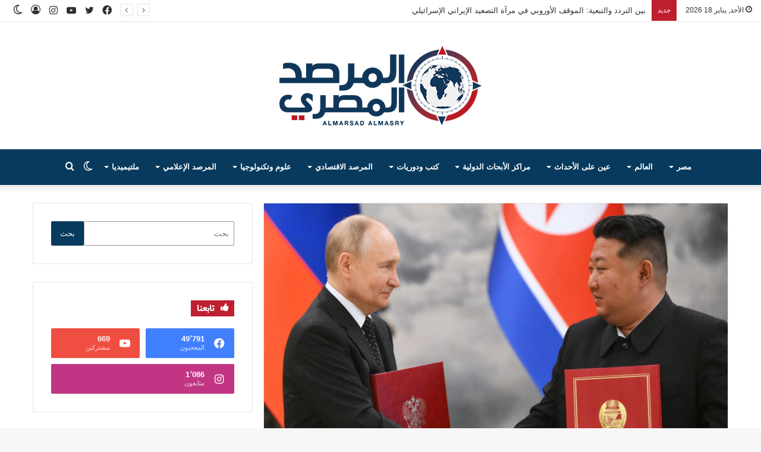

--- FILE ---
content_type: text/html; charset=UTF-8
request_url: https://marsad.ecss.com.eg/81880/
body_size: 331667
content:
<!DOCTYPE html>
<html dir="rtl" lang="ar" class="" data-skin="light" prefix="og: http://ogp.me/ns#">
<head>
	<meta charset="UTF-8" />
	<link rel="profile" href="http://gmpg.org/xfn/11" />
	
<!-- Author Meta Tags by Molongui Authorship, visit: https://wordpress.org/plugins/molongui-authorship/ -->
<meta name="author" content="د. غادة عبد العزيز">
<!-- /Molongui Authorship -->

<title>قراءة في زيارة &#8220;بوتين&#8221; إلى كوريا الشمالية.. دوافع القلق الغربي &#8211; المرصد</title>

<meta http-equiv='x-dns-prefetch-control' content='on'>
<link rel='dns-prefetch' href='//cdnjs.cloudflare.com' />
<link rel='dns-prefetch' href='//ajax.googleapis.com' />
<link rel='dns-prefetch' href='//fonts.googleapis.com' />
<link rel='dns-prefetch' href='//fonts.gstatic.com' />
<link rel='dns-prefetch' href='//s.gravatar.com' />
<link rel='dns-prefetch' href='//www.google-analytics.com' />
<link rel='preload' as='image' href='https://marsad.ecss.com.eg/wp-content/uploads/2021/09/Marsad-Logo-New-website.png'>
<link rel='preload' as='image' href='https://marsad.ecss.com.eg/wp-content/uploads/2024/06/image-42-780x470.png'>
<link rel='preload' as='font' href='https://marsad.ecss.com.eg/wp-content/themes/jannah/assets/fonts/tielabs-fonticon/tielabs-fonticon.woff' type='font/woff' crossorigin='anonymous' />
<link rel='preload' as='font' href='https://marsad.ecss.com.eg/wp-content/themes/jannah/assets/fonts/fontawesome/fa-solid-900.woff2' type='font/woff2' crossorigin='anonymous' />
<link rel='preload' as='font' href='https://marsad.ecss.com.eg/wp-content/themes/jannah/assets/fonts/fontawesome/fa-brands-400.woff2' type='font/woff2' crossorigin='anonymous' />
<link rel='preload' as='font' href='https://marsad.ecss.com.eg/wp-content/themes/jannah/assets/fonts/fontawesome/fa-regular-400.woff2' type='font/woff2' crossorigin='anonymous' />
<meta name='robots' content='max-image-preview:large' />
	<style>img:is([sizes="auto" i], [sizes^="auto," i]) { contain-intrinsic-size: 3000px 1500px }</style>
			<script type="text/javascript">try{if("undefined"!=typeof localStorage){var tieSkin=localStorage.getItem("tie-skin"),html=document.getElementsByTagName("html")[0].classList,htmlSkin="light";if(html.contains("dark-skin")&&(htmlSkin="dark"),null!=tieSkin&&tieSkin!=htmlSkin){html.add("tie-skin-inverted");var tieSkinInverted=!0}"dark"==tieSkin?html.add("dark-skin"):"light"==tieSkin&&html.remove("dark-skin")}}catch(t){console.log(t)}</script>
		<link rel='dns-prefetch' href='//www.fontstatic.com' />
<link rel="alternate" type="application/rss+xml" title="المرصد &laquo; الخلاصة" href="https://marsad.ecss.com.eg/feed/" />

<meta property="og:title" content="قراءة في زيارة &#8220;بوتين&#8221; إلى كوريا الشمالية.. دوافع القلق الغربي - المرصد" />
<meta property="og:type" content="article" />
<meta property="og:description" content="قام الرئيس الروسي فلاديمير بوتين بزيارة مهمة ونادرة لكوريا الشمالية هي الأولى منذ 24 عامًا، وتأتي هذ" />
<meta property="og:url" content="https://marsad.ecss.com.eg/81880/" />
<meta property="og:site_name" content="المرصد" />
<meta property="og:image" content="https://marsad.ecss.com.eg/wp-content/uploads/2024/06/image-42.png" />
		<!-- This site uses the Google Analytics by MonsterInsights plugin v9.11.1 - Using Analytics tracking - https://www.monsterinsights.com/ -->
							<script src="//www.googletagmanager.com/gtag/js?id=G-98WR17Q6H8"  data-cfasync="false" data-wpfc-render="false" type="text/javascript" async></script>
			<script data-cfasync="false" data-wpfc-render="false" type="text/javascript">
				var mi_version = '9.11.1';
				var mi_track_user = true;
				var mi_no_track_reason = '';
								var MonsterInsightsDefaultLocations = {"page_location":"https:\/\/marsad.ecss.com.eg\/81880\/"};
								if ( typeof MonsterInsightsPrivacyGuardFilter === 'function' ) {
					var MonsterInsightsLocations = (typeof MonsterInsightsExcludeQuery === 'object') ? MonsterInsightsPrivacyGuardFilter( MonsterInsightsExcludeQuery ) : MonsterInsightsPrivacyGuardFilter( MonsterInsightsDefaultLocations );
				} else {
					var MonsterInsightsLocations = (typeof MonsterInsightsExcludeQuery === 'object') ? MonsterInsightsExcludeQuery : MonsterInsightsDefaultLocations;
				}

								var disableStrs = [
										'ga-disable-G-98WR17Q6H8',
									];

				/* Function to detect opted out users */
				function __gtagTrackerIsOptedOut() {
					for (var index = 0; index < disableStrs.length; index++) {
						if (document.cookie.indexOf(disableStrs[index] + '=true') > -1) {
							return true;
						}
					}

					return false;
				}

				/* Disable tracking if the opt-out cookie exists. */
				if (__gtagTrackerIsOptedOut()) {
					for (var index = 0; index < disableStrs.length; index++) {
						window[disableStrs[index]] = true;
					}
				}

				/* Opt-out function */
				function __gtagTrackerOptout() {
					for (var index = 0; index < disableStrs.length; index++) {
						document.cookie = disableStrs[index] + '=true; expires=Thu, 31 Dec 2099 23:59:59 UTC; path=/';
						window[disableStrs[index]] = true;
					}
				}

				if ('undefined' === typeof gaOptout) {
					function gaOptout() {
						__gtagTrackerOptout();
					}
				}
								window.dataLayer = window.dataLayer || [];

				window.MonsterInsightsDualTracker = {
					helpers: {},
					trackers: {},
				};
				if (mi_track_user) {
					function __gtagDataLayer() {
						dataLayer.push(arguments);
					}

					function __gtagTracker(type, name, parameters) {
						if (!parameters) {
							parameters = {};
						}

						if (parameters.send_to) {
							__gtagDataLayer.apply(null, arguments);
							return;
						}

						if (type === 'event') {
														parameters.send_to = monsterinsights_frontend.v4_id;
							var hookName = name;
							if (typeof parameters['event_category'] !== 'undefined') {
								hookName = parameters['event_category'] + ':' + name;
							}

							if (typeof MonsterInsightsDualTracker.trackers[hookName] !== 'undefined') {
								MonsterInsightsDualTracker.trackers[hookName](parameters);
							} else {
								__gtagDataLayer('event', name, parameters);
							}
							
						} else {
							__gtagDataLayer.apply(null, arguments);
						}
					}

					__gtagTracker('js', new Date());
					__gtagTracker('set', {
						'developer_id.dZGIzZG': true,
											});
					if ( MonsterInsightsLocations.page_location ) {
						__gtagTracker('set', MonsterInsightsLocations);
					}
										__gtagTracker('config', 'G-98WR17Q6H8', {"forceSSL":"true","link_attribution":"true"} );
										window.gtag = __gtagTracker;										(function () {
						/* https://developers.google.com/analytics/devguides/collection/analyticsjs/ */
						/* ga and __gaTracker compatibility shim. */
						var noopfn = function () {
							return null;
						};
						var newtracker = function () {
							return new Tracker();
						};
						var Tracker = function () {
							return null;
						};
						var p = Tracker.prototype;
						p.get = noopfn;
						p.set = noopfn;
						p.send = function () {
							var args = Array.prototype.slice.call(arguments);
							args.unshift('send');
							__gaTracker.apply(null, args);
						};
						var __gaTracker = function () {
							var len = arguments.length;
							if (len === 0) {
								return;
							}
							var f = arguments[len - 1];
							if (typeof f !== 'object' || f === null || typeof f.hitCallback !== 'function') {
								if ('send' === arguments[0]) {
									var hitConverted, hitObject = false, action;
									if ('event' === arguments[1]) {
										if ('undefined' !== typeof arguments[3]) {
											hitObject = {
												'eventAction': arguments[3],
												'eventCategory': arguments[2],
												'eventLabel': arguments[4],
												'value': arguments[5] ? arguments[5] : 1,
											}
										}
									}
									if ('pageview' === arguments[1]) {
										if ('undefined' !== typeof arguments[2]) {
											hitObject = {
												'eventAction': 'page_view',
												'page_path': arguments[2],
											}
										}
									}
									if (typeof arguments[2] === 'object') {
										hitObject = arguments[2];
									}
									if (typeof arguments[5] === 'object') {
										Object.assign(hitObject, arguments[5]);
									}
									if ('undefined' !== typeof arguments[1].hitType) {
										hitObject = arguments[1];
										if ('pageview' === hitObject.hitType) {
											hitObject.eventAction = 'page_view';
										}
									}
									if (hitObject) {
										action = 'timing' === arguments[1].hitType ? 'timing_complete' : hitObject.eventAction;
										hitConverted = mapArgs(hitObject);
										__gtagTracker('event', action, hitConverted);
									}
								}
								return;
							}

							function mapArgs(args) {
								var arg, hit = {};
								var gaMap = {
									'eventCategory': 'event_category',
									'eventAction': 'event_action',
									'eventLabel': 'event_label',
									'eventValue': 'event_value',
									'nonInteraction': 'non_interaction',
									'timingCategory': 'event_category',
									'timingVar': 'name',
									'timingValue': 'value',
									'timingLabel': 'event_label',
									'page': 'page_path',
									'location': 'page_location',
									'title': 'page_title',
									'referrer' : 'page_referrer',
								};
								for (arg in args) {
																		if (!(!args.hasOwnProperty(arg) || !gaMap.hasOwnProperty(arg))) {
										hit[gaMap[arg]] = args[arg];
									} else {
										hit[arg] = args[arg];
									}
								}
								return hit;
							}

							try {
								f.hitCallback();
							} catch (ex) {
							}
						};
						__gaTracker.create = newtracker;
						__gaTracker.getByName = newtracker;
						__gaTracker.getAll = function () {
							return [];
						};
						__gaTracker.remove = noopfn;
						__gaTracker.loaded = true;
						window['__gaTracker'] = __gaTracker;
					})();
									} else {
										console.log("");
					(function () {
						function __gtagTracker() {
							return null;
						}

						window['__gtagTracker'] = __gtagTracker;
						window['gtag'] = __gtagTracker;
					})();
									}
			</script>
							<!-- / Google Analytics by MonsterInsights -->
		<script type="text/javascript">
/* <![CDATA[ */
window._wpemojiSettings = {"baseUrl":"https:\/\/s.w.org\/images\/core\/emoji\/15.0.3\/72x72\/","ext":".png","svgUrl":"https:\/\/s.w.org\/images\/core\/emoji\/15.0.3\/svg\/","svgExt":".svg","source":{"concatemoji":"https:\/\/marsad.ecss.com.eg\/wp-includes\/js\/wp-emoji-release.min.js?ver=6.7.4"}};
/*! This file is auto-generated */
!function(i,n){var o,s,e;function c(e){try{var t={supportTests:e,timestamp:(new Date).valueOf()};sessionStorage.setItem(o,JSON.stringify(t))}catch(e){}}function p(e,t,n){e.clearRect(0,0,e.canvas.width,e.canvas.height),e.fillText(t,0,0);var t=new Uint32Array(e.getImageData(0,0,e.canvas.width,e.canvas.height).data),r=(e.clearRect(0,0,e.canvas.width,e.canvas.height),e.fillText(n,0,0),new Uint32Array(e.getImageData(0,0,e.canvas.width,e.canvas.height).data));return t.every(function(e,t){return e===r[t]})}function u(e,t,n){switch(t){case"flag":return n(e,"\ud83c\udff3\ufe0f\u200d\u26a7\ufe0f","\ud83c\udff3\ufe0f\u200b\u26a7\ufe0f")?!1:!n(e,"\ud83c\uddfa\ud83c\uddf3","\ud83c\uddfa\u200b\ud83c\uddf3")&&!n(e,"\ud83c\udff4\udb40\udc67\udb40\udc62\udb40\udc65\udb40\udc6e\udb40\udc67\udb40\udc7f","\ud83c\udff4\u200b\udb40\udc67\u200b\udb40\udc62\u200b\udb40\udc65\u200b\udb40\udc6e\u200b\udb40\udc67\u200b\udb40\udc7f");case"emoji":return!n(e,"\ud83d\udc26\u200d\u2b1b","\ud83d\udc26\u200b\u2b1b")}return!1}function f(e,t,n){var r="undefined"!=typeof WorkerGlobalScope&&self instanceof WorkerGlobalScope?new OffscreenCanvas(300,150):i.createElement("canvas"),a=r.getContext("2d",{willReadFrequently:!0}),o=(a.textBaseline="top",a.font="600 32px Arial",{});return e.forEach(function(e){o[e]=t(a,e,n)}),o}function t(e){var t=i.createElement("script");t.src=e,t.defer=!0,i.head.appendChild(t)}"undefined"!=typeof Promise&&(o="wpEmojiSettingsSupports",s=["flag","emoji"],n.supports={everything:!0,everythingExceptFlag:!0},e=new Promise(function(e){i.addEventListener("DOMContentLoaded",e,{once:!0})}),new Promise(function(t){var n=function(){try{var e=JSON.parse(sessionStorage.getItem(o));if("object"==typeof e&&"number"==typeof e.timestamp&&(new Date).valueOf()<e.timestamp+604800&&"object"==typeof e.supportTests)return e.supportTests}catch(e){}return null}();if(!n){if("undefined"!=typeof Worker&&"undefined"!=typeof OffscreenCanvas&&"undefined"!=typeof URL&&URL.createObjectURL&&"undefined"!=typeof Blob)try{var e="postMessage("+f.toString()+"("+[JSON.stringify(s),u.toString(),p.toString()].join(",")+"));",r=new Blob([e],{type:"text/javascript"}),a=new Worker(URL.createObjectURL(r),{name:"wpTestEmojiSupports"});return void(a.onmessage=function(e){c(n=e.data),a.terminate(),t(n)})}catch(e){}c(n=f(s,u,p))}t(n)}).then(function(e){for(var t in e)n.supports[t]=e[t],n.supports.everything=n.supports.everything&&n.supports[t],"flag"!==t&&(n.supports.everythingExceptFlag=n.supports.everythingExceptFlag&&n.supports[t]);n.supports.everythingExceptFlag=n.supports.everythingExceptFlag&&!n.supports.flag,n.DOMReady=!1,n.readyCallback=function(){n.DOMReady=!0}}).then(function(){return e}).then(function(){var e;n.supports.everything||(n.readyCallback(),(e=n.source||{}).concatemoji?t(e.concatemoji):e.wpemoji&&e.twemoji&&(t(e.twemoji),t(e.wpemoji)))}))}((window,document),window._wpemojiSettings);
/* ]]> */
</script>
<link rel='stylesheet' id='dashicons-css' href='https://marsad.ecss.com.eg/wp-includes/css/dashicons.min.css?ver=6.7.4' type='text/css' media='all' />
<link rel='stylesheet' id='post-views-counter-frontend-css' href='https://marsad.ecss.com.eg/wp-content/plugins/post-views-counter/css/frontend.css?ver=1.7.0' type='text/css' media='all' />
<link rel='stylesheet' id='dubai-medium-css' href='https://www.fontstatic.com/f=dubai-medium?ver=6.7.4' type='text/css' media='all' />
<link rel='stylesheet' id='pmb_common-css' href='https://marsad.ecss.com.eg/wp-content/plugins/print-my-blog/assets/styles/pmb-common.css?ver=1756088174' type='text/css' media='all' />
<style id='wp-emoji-styles-inline-css' type='text/css'>

	img.wp-smiley, img.emoji {
		display: inline !important;
		border: none !important;
		box-shadow: none !important;
		height: 1em !important;
		width: 1em !important;
		margin: 0 0.07em !important;
		vertical-align: -0.1em !important;
		background: none !important;
		padding: 0 !important;
	}
</style>
<link rel='stylesheet' id='wp-block-library-rtl-css' href='https://marsad.ecss.com.eg/wp-includes/css/dist/block-library/style-rtl.min.css?ver=6.7.4' type='text/css' media='all' />
<style id='wp-block-library-theme-inline-css' type='text/css'>
.wp-block-audio :where(figcaption){color:#555;font-size:13px;text-align:center}.is-dark-theme .wp-block-audio :where(figcaption){color:#ffffffa6}.wp-block-audio{margin:0 0 1em}.wp-block-code{border:1px solid #ccc;border-radius:4px;font-family:Menlo,Consolas,monaco,monospace;padding:.8em 1em}.wp-block-embed :where(figcaption){color:#555;font-size:13px;text-align:center}.is-dark-theme .wp-block-embed :where(figcaption){color:#ffffffa6}.wp-block-embed{margin:0 0 1em}.blocks-gallery-caption{color:#555;font-size:13px;text-align:center}.is-dark-theme .blocks-gallery-caption{color:#ffffffa6}:root :where(.wp-block-image figcaption){color:#555;font-size:13px;text-align:center}.is-dark-theme :root :where(.wp-block-image figcaption){color:#ffffffa6}.wp-block-image{margin:0 0 1em}.wp-block-pullquote{border-bottom:4px solid;border-top:4px solid;color:currentColor;margin-bottom:1.75em}.wp-block-pullquote cite,.wp-block-pullquote footer,.wp-block-pullquote__citation{color:currentColor;font-size:.8125em;font-style:normal;text-transform:uppercase}.wp-block-quote{border-left:.25em solid;margin:0 0 1.75em;padding-left:1em}.wp-block-quote cite,.wp-block-quote footer{color:currentColor;font-size:.8125em;font-style:normal;position:relative}.wp-block-quote:where(.has-text-align-right){border-left:none;border-right:.25em solid;padding-left:0;padding-right:1em}.wp-block-quote:where(.has-text-align-center){border:none;padding-left:0}.wp-block-quote.is-large,.wp-block-quote.is-style-large,.wp-block-quote:where(.is-style-plain){border:none}.wp-block-search .wp-block-search__label{font-weight:700}.wp-block-search__button{border:1px solid #ccc;padding:.375em .625em}:where(.wp-block-group.has-background){padding:1.25em 2.375em}.wp-block-separator.has-css-opacity{opacity:.4}.wp-block-separator{border:none;border-bottom:2px solid;margin-left:auto;margin-right:auto}.wp-block-separator.has-alpha-channel-opacity{opacity:1}.wp-block-separator:not(.is-style-wide):not(.is-style-dots){width:100px}.wp-block-separator.has-background:not(.is-style-dots){border-bottom:none;height:1px}.wp-block-separator.has-background:not(.is-style-wide):not(.is-style-dots){height:2px}.wp-block-table{margin:0 0 1em}.wp-block-table td,.wp-block-table th{word-break:normal}.wp-block-table :where(figcaption){color:#555;font-size:13px;text-align:center}.is-dark-theme .wp-block-table :where(figcaption){color:#ffffffa6}.wp-block-video :where(figcaption){color:#555;font-size:13px;text-align:center}.is-dark-theme .wp-block-video :where(figcaption){color:#ffffffa6}.wp-block-video{margin:0 0 1em}:root :where(.wp-block-template-part.has-background){margin-bottom:0;margin-top:0;padding:1.25em 2.375em}
</style>
<style id='pdfemb-pdf-embedder-viewer-style-inline-css' type='text/css'>
.wp-block-pdfemb-pdf-embedder-viewer{max-width:none}

</style>
<link rel='stylesheet' id='pmb-select2-css' href='https://marsad.ecss.com.eg/wp-content/plugins/print-my-blog/assets/styles/libs/select2.min.css?ver=4.0.6' type='text/css' media='all' />
<link rel='stylesheet' id='pmb-jquery-ui-css' href='https://marsad.ecss.com.eg/wp-content/plugins/print-my-blog/assets/styles/libs/jquery-ui/jquery-ui.min.css?ver=1.11.4' type='text/css' media='all' />
<link rel='stylesheet' id='pmb-setup-page-css' href='https://marsad.ecss.com.eg/wp-content/plugins/print-my-blog/assets/styles/setup-page.css?ver=1756088174' type='text/css' media='all' />
<style id='classic-theme-styles-inline-css' type='text/css'>
/*! This file is auto-generated */
.wp-block-button__link{color:#fff;background-color:#32373c;border-radius:9999px;box-shadow:none;text-decoration:none;padding:calc(.667em + 2px) calc(1.333em + 2px);font-size:1.125em}.wp-block-file__button{background:#32373c;color:#fff;text-decoration:none}
</style>
<style id='global-styles-inline-css' type='text/css'>
:root{--wp--preset--aspect-ratio--square: 1;--wp--preset--aspect-ratio--4-3: 4/3;--wp--preset--aspect-ratio--3-4: 3/4;--wp--preset--aspect-ratio--3-2: 3/2;--wp--preset--aspect-ratio--2-3: 2/3;--wp--preset--aspect-ratio--16-9: 16/9;--wp--preset--aspect-ratio--9-16: 9/16;--wp--preset--color--black: #000000;--wp--preset--color--cyan-bluish-gray: #abb8c3;--wp--preset--color--white: #ffffff;--wp--preset--color--pale-pink: #f78da7;--wp--preset--color--vivid-red: #cf2e2e;--wp--preset--color--luminous-vivid-orange: #ff6900;--wp--preset--color--luminous-vivid-amber: #fcb900;--wp--preset--color--light-green-cyan: #7bdcb5;--wp--preset--color--vivid-green-cyan: #00d084;--wp--preset--color--pale-cyan-blue: #8ed1fc;--wp--preset--color--vivid-cyan-blue: #0693e3;--wp--preset--color--vivid-purple: #9b51e0;--wp--preset--gradient--vivid-cyan-blue-to-vivid-purple: linear-gradient(135deg,rgba(6,147,227,1) 0%,rgb(155,81,224) 100%);--wp--preset--gradient--light-green-cyan-to-vivid-green-cyan: linear-gradient(135deg,rgb(122,220,180) 0%,rgb(0,208,130) 100%);--wp--preset--gradient--luminous-vivid-amber-to-luminous-vivid-orange: linear-gradient(135deg,rgba(252,185,0,1) 0%,rgba(255,105,0,1) 100%);--wp--preset--gradient--luminous-vivid-orange-to-vivid-red: linear-gradient(135deg,rgba(255,105,0,1) 0%,rgb(207,46,46) 100%);--wp--preset--gradient--very-light-gray-to-cyan-bluish-gray: linear-gradient(135deg,rgb(238,238,238) 0%,rgb(169,184,195) 100%);--wp--preset--gradient--cool-to-warm-spectrum: linear-gradient(135deg,rgb(74,234,220) 0%,rgb(151,120,209) 20%,rgb(207,42,186) 40%,rgb(238,44,130) 60%,rgb(251,105,98) 80%,rgb(254,248,76) 100%);--wp--preset--gradient--blush-light-purple: linear-gradient(135deg,rgb(255,206,236) 0%,rgb(152,150,240) 100%);--wp--preset--gradient--blush-bordeaux: linear-gradient(135deg,rgb(254,205,165) 0%,rgb(254,45,45) 50%,rgb(107,0,62) 100%);--wp--preset--gradient--luminous-dusk: linear-gradient(135deg,rgb(255,203,112) 0%,rgb(199,81,192) 50%,rgb(65,88,208) 100%);--wp--preset--gradient--pale-ocean: linear-gradient(135deg,rgb(255,245,203) 0%,rgb(182,227,212) 50%,rgb(51,167,181) 100%);--wp--preset--gradient--electric-grass: linear-gradient(135deg,rgb(202,248,128) 0%,rgb(113,206,126) 100%);--wp--preset--gradient--midnight: linear-gradient(135deg,rgb(2,3,129) 0%,rgb(40,116,252) 100%);--wp--preset--font-size--small: 13px;--wp--preset--font-size--medium: 20px;--wp--preset--font-size--large: 36px;--wp--preset--font-size--x-large: 42px;--wp--preset--spacing--20: 0.44rem;--wp--preset--spacing--30: 0.67rem;--wp--preset--spacing--40: 1rem;--wp--preset--spacing--50: 1.5rem;--wp--preset--spacing--60: 2.25rem;--wp--preset--spacing--70: 3.38rem;--wp--preset--spacing--80: 5.06rem;--wp--preset--shadow--natural: 6px 6px 9px rgba(0, 0, 0, 0.2);--wp--preset--shadow--deep: 12px 12px 50px rgba(0, 0, 0, 0.4);--wp--preset--shadow--sharp: 6px 6px 0px rgba(0, 0, 0, 0.2);--wp--preset--shadow--outlined: 6px 6px 0px -3px rgba(255, 255, 255, 1), 6px 6px rgba(0, 0, 0, 1);--wp--preset--shadow--crisp: 6px 6px 0px rgba(0, 0, 0, 1);}:where(.is-layout-flex){gap: 0.5em;}:where(.is-layout-grid){gap: 0.5em;}body .is-layout-flex{display: flex;}.is-layout-flex{flex-wrap: wrap;align-items: center;}.is-layout-flex > :is(*, div){margin: 0;}body .is-layout-grid{display: grid;}.is-layout-grid > :is(*, div){margin: 0;}:where(.wp-block-columns.is-layout-flex){gap: 2em;}:where(.wp-block-columns.is-layout-grid){gap: 2em;}:where(.wp-block-post-template.is-layout-flex){gap: 1.25em;}:where(.wp-block-post-template.is-layout-grid){gap: 1.25em;}.has-black-color{color: var(--wp--preset--color--black) !important;}.has-cyan-bluish-gray-color{color: var(--wp--preset--color--cyan-bluish-gray) !important;}.has-white-color{color: var(--wp--preset--color--white) !important;}.has-pale-pink-color{color: var(--wp--preset--color--pale-pink) !important;}.has-vivid-red-color{color: var(--wp--preset--color--vivid-red) !important;}.has-luminous-vivid-orange-color{color: var(--wp--preset--color--luminous-vivid-orange) !important;}.has-luminous-vivid-amber-color{color: var(--wp--preset--color--luminous-vivid-amber) !important;}.has-light-green-cyan-color{color: var(--wp--preset--color--light-green-cyan) !important;}.has-vivid-green-cyan-color{color: var(--wp--preset--color--vivid-green-cyan) !important;}.has-pale-cyan-blue-color{color: var(--wp--preset--color--pale-cyan-blue) !important;}.has-vivid-cyan-blue-color{color: var(--wp--preset--color--vivid-cyan-blue) !important;}.has-vivid-purple-color{color: var(--wp--preset--color--vivid-purple) !important;}.has-black-background-color{background-color: var(--wp--preset--color--black) !important;}.has-cyan-bluish-gray-background-color{background-color: var(--wp--preset--color--cyan-bluish-gray) !important;}.has-white-background-color{background-color: var(--wp--preset--color--white) !important;}.has-pale-pink-background-color{background-color: var(--wp--preset--color--pale-pink) !important;}.has-vivid-red-background-color{background-color: var(--wp--preset--color--vivid-red) !important;}.has-luminous-vivid-orange-background-color{background-color: var(--wp--preset--color--luminous-vivid-orange) !important;}.has-luminous-vivid-amber-background-color{background-color: var(--wp--preset--color--luminous-vivid-amber) !important;}.has-light-green-cyan-background-color{background-color: var(--wp--preset--color--light-green-cyan) !important;}.has-vivid-green-cyan-background-color{background-color: var(--wp--preset--color--vivid-green-cyan) !important;}.has-pale-cyan-blue-background-color{background-color: var(--wp--preset--color--pale-cyan-blue) !important;}.has-vivid-cyan-blue-background-color{background-color: var(--wp--preset--color--vivid-cyan-blue) !important;}.has-vivid-purple-background-color{background-color: var(--wp--preset--color--vivid-purple) !important;}.has-black-border-color{border-color: var(--wp--preset--color--black) !important;}.has-cyan-bluish-gray-border-color{border-color: var(--wp--preset--color--cyan-bluish-gray) !important;}.has-white-border-color{border-color: var(--wp--preset--color--white) !important;}.has-pale-pink-border-color{border-color: var(--wp--preset--color--pale-pink) !important;}.has-vivid-red-border-color{border-color: var(--wp--preset--color--vivid-red) !important;}.has-luminous-vivid-orange-border-color{border-color: var(--wp--preset--color--luminous-vivid-orange) !important;}.has-luminous-vivid-amber-border-color{border-color: var(--wp--preset--color--luminous-vivid-amber) !important;}.has-light-green-cyan-border-color{border-color: var(--wp--preset--color--light-green-cyan) !important;}.has-vivid-green-cyan-border-color{border-color: var(--wp--preset--color--vivid-green-cyan) !important;}.has-pale-cyan-blue-border-color{border-color: var(--wp--preset--color--pale-cyan-blue) !important;}.has-vivid-cyan-blue-border-color{border-color: var(--wp--preset--color--vivid-cyan-blue) !important;}.has-vivid-purple-border-color{border-color: var(--wp--preset--color--vivid-purple) !important;}.has-vivid-cyan-blue-to-vivid-purple-gradient-background{background: var(--wp--preset--gradient--vivid-cyan-blue-to-vivid-purple) !important;}.has-light-green-cyan-to-vivid-green-cyan-gradient-background{background: var(--wp--preset--gradient--light-green-cyan-to-vivid-green-cyan) !important;}.has-luminous-vivid-amber-to-luminous-vivid-orange-gradient-background{background: var(--wp--preset--gradient--luminous-vivid-amber-to-luminous-vivid-orange) !important;}.has-luminous-vivid-orange-to-vivid-red-gradient-background{background: var(--wp--preset--gradient--luminous-vivid-orange-to-vivid-red) !important;}.has-very-light-gray-to-cyan-bluish-gray-gradient-background{background: var(--wp--preset--gradient--very-light-gray-to-cyan-bluish-gray) !important;}.has-cool-to-warm-spectrum-gradient-background{background: var(--wp--preset--gradient--cool-to-warm-spectrum) !important;}.has-blush-light-purple-gradient-background{background: var(--wp--preset--gradient--blush-light-purple) !important;}.has-blush-bordeaux-gradient-background{background: var(--wp--preset--gradient--blush-bordeaux) !important;}.has-luminous-dusk-gradient-background{background: var(--wp--preset--gradient--luminous-dusk) !important;}.has-pale-ocean-gradient-background{background: var(--wp--preset--gradient--pale-ocean) !important;}.has-electric-grass-gradient-background{background: var(--wp--preset--gradient--electric-grass) !important;}.has-midnight-gradient-background{background: var(--wp--preset--gradient--midnight) !important;}.has-small-font-size{font-size: var(--wp--preset--font-size--small) !important;}.has-medium-font-size{font-size: var(--wp--preset--font-size--medium) !important;}.has-large-font-size{font-size: var(--wp--preset--font-size--large) !important;}.has-x-large-font-size{font-size: var(--wp--preset--font-size--x-large) !important;}
:where(.wp-block-post-template.is-layout-flex){gap: 1.25em;}:where(.wp-block-post-template.is-layout-grid){gap: 1.25em;}
:where(.wp-block-columns.is-layout-flex){gap: 2em;}:where(.wp-block-columns.is-layout-grid){gap: 2em;}
:root :where(.wp-block-pullquote){font-size: 1.5em;line-height: 1.6;}
</style>
<link rel='stylesheet' id='tie-css-base-css' href='https://marsad.ecss.com.eg/wp-content/themes/jannah/assets/css/base.min.css?ver=5.4.7' type='text/css' media='all' />
<link rel='stylesheet' id='tie-css-styles-css' href='https://marsad.ecss.com.eg/wp-content/themes/jannah/assets/css/style.min.css?ver=5.4.7' type='text/css' media='all' />
<link rel='stylesheet' id='tie-css-widgets-css' href='https://marsad.ecss.com.eg/wp-content/themes/jannah/assets/css/widgets.min.css?ver=5.4.7' type='text/css' media='all' />
<link rel='stylesheet' id='tie-css-helpers-css' href='https://marsad.ecss.com.eg/wp-content/themes/jannah/assets/css/helpers.min.css?ver=5.4.7' type='text/css' media='all' />
<link rel='stylesheet' id='tie-fontawesome5-css' href='https://marsad.ecss.com.eg/wp-content/themes/jannah/assets/css/fontawesome.css?ver=5.4.7' type='text/css' media='all' />
<link rel='stylesheet' id='tie-css-ilightbox-css' href='https://marsad.ecss.com.eg/wp-content/themes/jannah/assets/ilightbox/dark-skin/skin.css?ver=5.4.7' type='text/css' media='all' />
<link rel='stylesheet' id='tie-css-shortcodes-css' href='https://marsad.ecss.com.eg/wp-content/themes/jannah/assets/css/plugins/shortcodes.min.css?ver=5.4.7' type='text/css' media='all' />
<link rel='stylesheet' id='tie-css-single-css' href='https://marsad.ecss.com.eg/wp-content/themes/jannah/assets/css/single.min.css?ver=5.4.7' type='text/css' media='all' />
<link rel='stylesheet' id='tie-css-print-css' href='https://marsad.ecss.com.eg/wp-content/themes/jannah/assets/css/print.css?ver=5.4.7' type='text/css' media='print' />
<link rel='stylesheet' id='taqyeem-styles-css' href='https://marsad.ecss.com.eg/wp-content/themes/jannah/assets/css/plugins/taqyeem.min.css?ver=5.4.7' type='text/css' media='all' />
<link rel='stylesheet' id='tie-theme-rtl-css-css' href='https://marsad.ecss.com.eg/wp-content/themes/jannah/rtl.css?ver=6.7.4' type='text/css' media='all' />
<link rel='stylesheet' id='tie-theme-child-css-css' href='https://marsad.ecss.com.eg/wp-content/themes/jannah-child/style.css?ver=6.7.4' type='text/css' media='all' />
<link rel='stylesheet' id='elementor-frontend-css' href='https://marsad.ecss.com.eg/wp-content/plugins/elementor/assets/css/frontend.min.css?ver=3.34.1' type='text/css' media='all' />
<link rel='stylesheet' id='eael-general-css' href='https://marsad.ecss.com.eg/wp-content/plugins/essential-addons-for-elementor-lite/assets/front-end/css/view/general.min.css?ver=6.5.7' type='text/css' media='all' />
<style id='eael-general-inline-css' type='text/css'>
.logo-text,h1,h2,h3,h4,h5,h6,.the-subtitle{font-family: dubai-medium;}#main-nav .main-menu > ul > li > a{text-transform: uppercase;}.entry-header h1.entry-title{font-size: 20px;}#the-post .entry-content,#the-post .entry-content p{font-size: 18px;}.brand-title,a:hover,.tie-popup-search-submit,#logo.text-logo a,.theme-header nav .components #search-submit:hover,.theme-header .header-nav .components > li:hover > a,.theme-header .header-nav .components li a:hover,.main-menu ul.cats-vertical li a.is-active,.main-menu ul.cats-vertical li a:hover,.main-nav li.mega-menu .post-meta a:hover,.main-nav li.mega-menu .post-box-title a:hover,.search-in-main-nav.autocomplete-suggestions a:hover,#main-nav .menu ul:not(.cats-horizontal) li:hover > a,#main-nav .menu ul li.current-menu-item:not(.mega-link-column) > a,.top-nav .menu li:hover > a,.top-nav .menu > .tie-current-menu > a,.search-in-top-nav.autocomplete-suggestions .post-title a:hover,div.mag-box .mag-box-options .mag-box-filter-links a.active,.mag-box-filter-links .flexMenu-viewMore:hover > a,.stars-rating-active,body .tabs.tabs .active > a,.video-play-icon,.spinner-circle:after,#go-to-content:hover,.comment-list .comment-author .fn,.commentlist .comment-author .fn,blockquote::before,blockquote cite,blockquote.quote-simple p,.multiple-post-pages a:hover,#story-index li .is-current,.latest-tweets-widget .twitter-icon-wrap span,.wide-slider-nav-wrapper .slide,.wide-next-prev-slider-wrapper .tie-slider-nav li:hover span,.review-final-score h3,#mobile-menu-icon:hover .menu-text,body .entry a,.dark-skin body .entry a,.entry .post-bottom-meta a:hover,.comment-list .comment-content a,q a,blockquote a,.widget.tie-weather-widget .icon-basecloud-bg:after,.site-footer a:hover,.site-footer .stars-rating-active,.site-footer .twitter-icon-wrap span,.site-info a:hover{color: #073a5d;}#instagram-link a:hover{color: #073a5d !important;border-color: #073a5d !important;}[type='submit'],.button,.generic-button a,.generic-button button,.theme-header .header-nav .comp-sub-menu a.button.guest-btn:hover,.theme-header .header-nav .comp-sub-menu a.checkout-button,nav.main-nav .menu > li.tie-current-menu > a,nav.main-nav .menu > li:hover > a,.main-menu .mega-links-head:after,.main-nav .mega-menu.mega-cat .cats-horizontal li a.is-active,#mobile-menu-icon:hover .nav-icon,#mobile-menu-icon:hover .nav-icon:before,#mobile-menu-icon:hover .nav-icon:after,.search-in-main-nav.autocomplete-suggestions a.button,.search-in-top-nav.autocomplete-suggestions a.button,.spinner > div,.post-cat,.pages-numbers li.current span,.multiple-post-pages > span,#tie-wrapper .mejs-container .mejs-controls,.mag-box-filter-links a:hover,.slider-arrow-nav a:not(.pagination-disabled):hover,.comment-list .reply a:hover,.commentlist .reply a:hover,#reading-position-indicator,#story-index-icon,.videos-block .playlist-title,.review-percentage .review-item span span,.tie-slick-dots li.slick-active button,.tie-slick-dots li button:hover,.digital-rating-static,.timeline-widget li a:hover .date:before,#wp-calendar #today,.posts-list-counter li.widget-post-list:before,.cat-counter a + span,.tie-slider-nav li span:hover,.fullwidth-area .widget_tag_cloud .tagcloud a:hover,.magazine2:not(.block-head-4) .dark-widgetized-area ul.tabs a:hover,.magazine2:not(.block-head-4) .dark-widgetized-area ul.tabs .active a,.magazine1 .dark-widgetized-area ul.tabs a:hover,.magazine1 .dark-widgetized-area ul.tabs .active a,.block-head-4.magazine2 .dark-widgetized-area .tabs.tabs .active a,.block-head-4.magazine2 .dark-widgetized-area .tabs > .active a:before,.block-head-4.magazine2 .dark-widgetized-area .tabs > .active a:after,.demo_store,.demo #logo:after,.demo #sticky-logo:after,.widget.tie-weather-widget,span.video-close-btn:hover,#go-to-top,.latest-tweets-widget .slider-links .button:not(:hover){background-color: #073a5d;color: #FFFFFF;}.tie-weather-widget .widget-title .the-subtitle,.block-head-4.magazine2 #footer .tabs .active a:hover{color: #FFFFFF;}pre,code,.pages-numbers li.current span,.theme-header .header-nav .comp-sub-menu a.button.guest-btn:hover,.multiple-post-pages > span,.post-content-slideshow .tie-slider-nav li span:hover,#tie-body .tie-slider-nav li > span:hover,.slider-arrow-nav a:not(.pagination-disabled):hover,.main-nav .mega-menu.mega-cat .cats-horizontal li a.is-active,.main-nav .mega-menu.mega-cat .cats-horizontal li a:hover,.main-menu .menu > li > .menu-sub-content{border-color: #073a5d;}.main-menu .menu > li.tie-current-menu{border-bottom-color: #073a5d;}.top-nav .menu li.tie-current-menu > a:before,.top-nav .menu li.menu-item-has-children:hover > a:before{border-top-color: #073a5d;}.main-nav .main-menu .menu > li.tie-current-menu > a:before,.main-nav .main-menu .menu > li:hover > a:before{border-top-color: #FFFFFF;}header.main-nav-light .main-nav .menu-item-has-children li:hover > a:before,header.main-nav-light .main-nav .mega-menu li:hover > a:before{border-left-color: #073a5d;}.rtl header.main-nav-light .main-nav .menu-item-has-children li:hover > a:before,.rtl header.main-nav-light .main-nav .mega-menu li:hover > a:before{border-right-color: #073a5d;border-left-color: transparent;}.top-nav ul.menu li .menu-item-has-children:hover > a:before{border-top-color: transparent;border-left-color: #073a5d;}.rtl .top-nav ul.menu li .menu-item-has-children:hover > a:before{border-left-color: transparent;border-right-color: #073a5d;}::-moz-selection{background-color: #073a5d;color: #FFFFFF;}::selection{background-color: #073a5d;color: #FFFFFF;}circle.circle_bar{stroke: #073a5d;}#reading-position-indicator{box-shadow: 0 0 10px rgba( 7,58,93,0.7);}#logo.text-logo a:hover,body .entry a:hover,.dark-skin body .entry a:hover,.comment-list .comment-content a:hover,.block-head-4.magazine2 .site-footer .tabs li a:hover,q a:hover,blockquote a:hover{color: #00082b;}.button:hover,input[type='submit']:hover,.generic-button a:hover,.generic-button button:hover,a.post-cat:hover,.site-footer .button:hover,.site-footer [type='submit']:hover,.search-in-main-nav.autocomplete-suggestions a.button:hover,.search-in-top-nav.autocomplete-suggestions a.button:hover,.theme-header .header-nav .comp-sub-menu a.checkout-button:hover{background-color: #00082b;color: #FFFFFF;}.theme-header .header-nav .comp-sub-menu a.checkout-button:not(:hover),body .entry a.button{color: #FFFFFF;}#story-index.is-compact .story-index-content{background-color: #073a5d;}#story-index.is-compact .story-index-content a,#story-index.is-compact .story-index-content .is-current{color: #FFFFFF;}#main-nav ul.menu > li.tie-current-menu > a,#main-nav ul.menu > li:hover > a,#main-nav .spinner > div,.main-menu .mega-links-head:after{background-color: !important;}#main-nav a,#main-nav .dropdown-social-icons li a span,.search-in-main-nav.autocomplete-suggestions a {color: #FFFFFF !important;}#main-nav .main-menu ul.menu > li.tie-current-menu,#theme-header nav .menu > li > .menu-sub-content{border-color: ;}#main-nav .spinner-circle:after{color: !important;}.main-nav-light #main-nav .menu-item-has-children li:hover > a:before,.main-nav-light #main-nav .mega-menu li:hover > a:before{border-left-color: #FFFFFF !important;}.rtl .main-nav-light #main-nav .menu-item-has-children li:hover > a:before,.rtl .main-nav-light #main-nav .mega-menu li:hover > a:before{border-right-color: #FFFFFF !important;border-left-color: transparent !important;}#tie-body .has-block-head-4,#tie-body .mag-box-title h3,#tie-body .comment-reply-title,#tie-body .related.products > h2,#tie-body .up-sells > h2,#tie-body .cross-sells > h2,#tie-body .cart_totals > h2,#tie-body .bbp-form legend,#tie-body .mag-box-title h3 a,#tie-body .section-title-default a,#tie-body #cancel-comment-reply-link {color: #FFFFFF;}#tie-body .has-block-head-4:before,#tie-body .mag-box-title h3:before,#tie-body .comment-reply-title:before,#tie-body .related.products > h2:before,#tie-body .up-sells > h2:before,#tie-body .cross-sells > h2:before,#tie-body .cart_totals > h2:before,#tie-body .bbp-form legend:before {background-color: #073a5d;}#tie-body .block-more-button{color: #073a5d;}#tie-body .block-more-button:hover{color: #00082b;}.brand-title,a:hover,.tie-popup-search-submit,#logo.text-logo a,.theme-header nav .components #search-submit:hover,.theme-header .header-nav .components > li:hover > a,.theme-header .header-nav .components li a:hover,.main-menu ul.cats-vertical li a.is-active,.main-menu ul.cats-vertical li a:hover,.main-nav li.mega-menu .post-meta a:hover,.main-nav li.mega-menu .post-box-title a:hover,.search-in-main-nav.autocomplete-suggestions a:hover,#main-nav .menu ul:not(.cats-horizontal) li:hover > a,#main-nav .menu ul li.current-menu-item:not(.mega-link-column) > a,.top-nav .menu li:hover > a,.top-nav .menu > .tie-current-menu > a,.search-in-top-nav.autocomplete-suggestions .post-title a:hover,div.mag-box .mag-box-options .mag-box-filter-links a.active,.mag-box-filter-links .flexMenu-viewMore:hover > a,.stars-rating-active,body .tabs.tabs .active > a,.video-play-icon,.spinner-circle:after,#go-to-content:hover,.comment-list .comment-author .fn,.commentlist .comment-author .fn,blockquote::before,blockquote cite,blockquote.quote-simple p,.multiple-post-pages a:hover,#story-index li .is-current,.latest-tweets-widget .twitter-icon-wrap span,.wide-slider-nav-wrapper .slide,.wide-next-prev-slider-wrapper .tie-slider-nav li:hover span,.review-final-score h3,#mobile-menu-icon:hover .menu-text,body .entry a,.dark-skin body .entry a,.entry .post-bottom-meta a:hover,.comment-list .comment-content a,q a,blockquote a,.widget.tie-weather-widget .icon-basecloud-bg:after,.site-footer a:hover,.site-footer .stars-rating-active,.site-footer .twitter-icon-wrap span,.site-info a:hover{color: #073a5d;}#instagram-link a:hover{color: #073a5d !important;border-color: #073a5d !important;}[type='submit'],.button,.generic-button a,.generic-button button,.theme-header .header-nav .comp-sub-menu a.button.guest-btn:hover,.theme-header .header-nav .comp-sub-menu a.checkout-button,nav.main-nav .menu > li.tie-current-menu > a,nav.main-nav .menu > li:hover > a,.main-menu .mega-links-head:after,.main-nav .mega-menu.mega-cat .cats-horizontal li a.is-active,#mobile-menu-icon:hover .nav-icon,#mobile-menu-icon:hover .nav-icon:before,#mobile-menu-icon:hover .nav-icon:after,.search-in-main-nav.autocomplete-suggestions a.button,.search-in-top-nav.autocomplete-suggestions a.button,.spinner > div,.post-cat,.pages-numbers li.current span,.multiple-post-pages > span,#tie-wrapper .mejs-container .mejs-controls,.mag-box-filter-links a:hover,.slider-arrow-nav a:not(.pagination-disabled):hover,.comment-list .reply a:hover,.commentlist .reply a:hover,#reading-position-indicator,#story-index-icon,.videos-block .playlist-title,.review-percentage .review-item span span,.tie-slick-dots li.slick-active button,.tie-slick-dots li button:hover,.digital-rating-static,.timeline-widget li a:hover .date:before,#wp-calendar #today,.posts-list-counter li.widget-post-list:before,.cat-counter a + span,.tie-slider-nav li span:hover,.fullwidth-area .widget_tag_cloud .tagcloud a:hover,.magazine2:not(.block-head-4) .dark-widgetized-area ul.tabs a:hover,.magazine2:not(.block-head-4) .dark-widgetized-area ul.tabs .active a,.magazine1 .dark-widgetized-area ul.tabs a:hover,.magazine1 .dark-widgetized-area ul.tabs .active a,.block-head-4.magazine2 .dark-widgetized-area .tabs.tabs .active a,.block-head-4.magazine2 .dark-widgetized-area .tabs > .active a:before,.block-head-4.magazine2 .dark-widgetized-area .tabs > .active a:after,.demo_store,.demo #logo:after,.demo #sticky-logo:after,.widget.tie-weather-widget,span.video-close-btn:hover,#go-to-top,.latest-tweets-widget .slider-links .button:not(:hover){background-color: #073a5d;color: #FFFFFF;}.tie-weather-widget .widget-title .the-subtitle,.block-head-4.magazine2 #footer .tabs .active a:hover{color: #FFFFFF;}pre,code,.pages-numbers li.current span,.theme-header .header-nav .comp-sub-menu a.button.guest-btn:hover,.multiple-post-pages > span,.post-content-slideshow .tie-slider-nav li span:hover,#tie-body .tie-slider-nav li > span:hover,.slider-arrow-nav a:not(.pagination-disabled):hover,.main-nav .mega-menu.mega-cat .cats-horizontal li a.is-active,.main-nav .mega-menu.mega-cat .cats-horizontal li a:hover,.main-menu .menu > li > .menu-sub-content{border-color: #073a5d;}.main-menu .menu > li.tie-current-menu{border-bottom-color: #073a5d;}.top-nav .menu li.tie-current-menu > a:before,.top-nav .menu li.menu-item-has-children:hover > a:before{border-top-color: #073a5d;}.main-nav .main-menu .menu > li.tie-current-menu > a:before,.main-nav .main-menu .menu > li:hover > a:before{border-top-color: #FFFFFF;}header.main-nav-light .main-nav .menu-item-has-children li:hover > a:before,header.main-nav-light .main-nav .mega-menu li:hover > a:before{border-left-color: #073a5d;}.rtl header.main-nav-light .main-nav .menu-item-has-children li:hover > a:before,.rtl header.main-nav-light .main-nav .mega-menu li:hover > a:before{border-right-color: #073a5d;border-left-color: transparent;}.top-nav ul.menu li .menu-item-has-children:hover > a:before{border-top-color: transparent;border-left-color: #073a5d;}.rtl .top-nav ul.menu li .menu-item-has-children:hover > a:before{border-left-color: transparent;border-right-color: #073a5d;}::-moz-selection{background-color: #073a5d;color: #FFFFFF;}::selection{background-color: #073a5d;color: #FFFFFF;}circle.circle_bar{stroke: #073a5d;}#reading-position-indicator{box-shadow: 0 0 10px rgba( 7,58,93,0.7);}#logo.text-logo a:hover,body .entry a:hover,.dark-skin body .entry a:hover,.comment-list .comment-content a:hover,.block-head-4.magazine2 .site-footer .tabs li a:hover,q a:hover,blockquote a:hover{color: #00082b;}.button:hover,input[type='submit']:hover,.generic-button a:hover,.generic-button button:hover,a.post-cat:hover,.site-footer .button:hover,.site-footer [type='submit']:hover,.search-in-main-nav.autocomplete-suggestions a.button:hover,.search-in-top-nav.autocomplete-suggestions a.button:hover,.theme-header .header-nav .comp-sub-menu a.checkout-button:hover{background-color: #00082b;color: #FFFFFF;}.theme-header .header-nav .comp-sub-menu a.checkout-button:not(:hover),body .entry a.button{color: #FFFFFF;}#story-index.is-compact .story-index-content{background-color: #073a5d;}#story-index.is-compact .story-index-content a,#story-index.is-compact .story-index-content .is-current{color: #FFFFFF;}#main-nav ul.menu > li.tie-current-menu > a,#main-nav ul.menu > li:hover > a,#main-nav .spinner > div,.main-menu .mega-links-head:after{background-color: !important;}#main-nav a,#main-nav .dropdown-social-icons li a span,.search-in-main-nav.autocomplete-suggestions a {color: #FFFFFF !important;}#main-nav .main-menu ul.menu > li.tie-current-menu,#theme-header nav .menu > li > .menu-sub-content{border-color: ;}#main-nav .spinner-circle:after{color: !important;}.main-nav-light #main-nav .menu-item-has-children li:hover > a:before,.main-nav-light #main-nav .mega-menu li:hover > a:before{border-left-color: #FFFFFF !important;}.rtl .main-nav-light #main-nav .menu-item-has-children li:hover > a:before,.rtl .main-nav-light #main-nav .mega-menu li:hover > a:before{border-right-color: #FFFFFF !important;border-left-color: transparent !important;}#tie-body .has-block-head-4,#tie-body .mag-box-title h3,#tie-body .comment-reply-title,#tie-body .related.products > h2,#tie-body .up-sells > h2,#tie-body .cross-sells > h2,#tie-body .cart_totals > h2,#tie-body .bbp-form legend,#tie-body .mag-box-title h3 a,#tie-body .section-title-default a,#tie-body #cancel-comment-reply-link {color: #FFFFFF;}#tie-body .has-block-head-4:before,#tie-body .mag-box-title h3:before,#tie-body .comment-reply-title:before,#tie-body .related.products > h2:before,#tie-body .up-sells > h2:before,#tie-body .cross-sells > h2:before,#tie-body .cart_totals > h2:before,#tie-body .bbp-form legend:before {background-color: #073a5d;}#tie-body .block-more-button{color: #073a5d;}#tie-body .block-more-button:hover{color: #00082b;}#top-nav .breaking-title{color: #FFFFFF;}#top-nav .breaking-title:before{background-color: #bf1e2e;}#top-nav .breaking-news-nav li:hover{background-color: #bf1e2e;border-color: #bf1e2e;}#main-nav .main-menu-wrapper,#main-nav .menu-sub-content,#main-nav .comp-sub-menu,#main-nav .guest-btn:not(:hover),#main-nav ul.cats-vertical li a.is-active,#main-nav ul.cats-vertical li a:hover.search-in-main-nav.autocomplete-suggestions{background-color: #073a5d;}#main-nav{border-width: 0;}#theme-header #main-nav:not(.fixed-nav){bottom: 0;}#main-nav .icon-basecloud-bg:after{color: #073a5d;}#main-nav *,.search-in-main-nav.autocomplete-suggestions{border-color: rgba(255,255,255,0.07);}.main-nav-boxed #main-nav .main-menu-wrapper{border-width: 0;}#footer{background-color: #073a5d;}#site-info{background-color: #073a5d;}#footer .posts-list-counter .posts-list-items li.widget-post-list:before{border-color: #073a5d;}#footer .timeline-widget a .date:before{border-color: rgba(7,58,93,0.8);}#footer .footer-boxed-widget-area,#footer textarea,#footer input:not([type=submit]),#footer select,#footer code,#footer kbd,#footer pre,#footer samp,#footer .show-more-button,#footer .slider-links .tie-slider-nav span,#footer #wp-calendar,#footer #wp-calendar tbody td,#footer #wp-calendar thead th,#footer .widget.buddypress .item-options a{border-color: rgba(255,255,255,0.1);}#footer .social-statistics-widget .white-bg li.social-icons-item a,#footer .widget_tag_cloud .tagcloud a,#footer .latest-tweets-widget .slider-links .tie-slider-nav span,#footer .widget_layered_nav_filters a{border-color: rgba(255,255,255,0.1);}#footer .social-statistics-widget .white-bg li:before{background: rgba(255,255,255,0.1);}.site-footer #wp-calendar tbody td{background: rgba(255,255,255,0.02);}#footer .white-bg .social-icons-item a span.followers span,#footer .circle-three-cols .social-icons-item a .followers-num,#footer .circle-three-cols .social-icons-item a .followers-name{color: rgba(255,255,255,0.8);}#footer .timeline-widget ul:before,#footer .timeline-widget a:not(:hover) .date:before{background-color: #001c3f;}@media (max-width: 991px){.side-aside #mobile-menu .menu > li{border-color: rgba(255,255,255,0.05);}}@media (max-width: 991px){.side-aside.dark-skin{background-color: #073a5d;}}
</style>
<script type="text/javascript" id="post-views-counter-frontend-js-before">
/* <![CDATA[ */
var pvcArgsFrontend = {"mode":"js","postID":81880,"requestURL":"https:\/\/marsad.ecss.com.eg\/wp-admin\/admin-ajax.php","nonce":"b40da00889","dataStorage":"cookies","multisite":false,"path":"\/","domain":""};
/* ]]> */
</script>
<script type="text/javascript" src="https://marsad.ecss.com.eg/wp-content/plugins/post-views-counter/js/frontend.js?ver=1.7.0" id="post-views-counter-frontend-js"></script>
<script type="text/javascript" src="https://marsad.ecss.com.eg/wp-content/plugins/google-analytics-for-wordpress/assets/js/frontend-gtag.min.js?ver=9.11.1" id="monsterinsights-frontend-script-js" async="async" data-wp-strategy="async"></script>
<script data-cfasync="false" data-wpfc-render="false" type="text/javascript" id='monsterinsights-frontend-script-js-extra'>/* <![CDATA[ */
var monsterinsights_frontend = {"js_events_tracking":"true","download_extensions":"doc,pdf,ppt,zip,xls,docx,pptx,xlsx","inbound_paths":"[{\"path\":\"\\\/go\\\/\",\"label\":\"affiliate\"},{\"path\":\"\\\/recommend\\\/\",\"label\":\"affiliate\"}]","home_url":"https:\/\/marsad.ecss.com.eg","hash_tracking":"false","v4_id":"G-98WR17Q6H8"};/* ]]> */
</script>
<script type="text/javascript" src="https://marsad.ecss.com.eg/wp-includes/js/jquery/jquery.min.js?ver=3.7.1" id="jquery-core-js"></script>
<script type="text/javascript" src="https://marsad.ecss.com.eg/wp-includes/js/jquery/jquery-migrate.min.js?ver=3.4.1" id="jquery-migrate-js"></script>
<link rel="https://api.w.org/" href="https://marsad.ecss.com.eg/wp-json/" /><link rel="alternate" title="JSON" type="application/json" href="https://marsad.ecss.com.eg/wp-json/wp/v2/posts/81880" /><link rel="EditURI" type="application/rsd+xml" title="RSD" href="https://marsad.ecss.com.eg/xmlrpc.php?rsd" />
<meta name="generator" content="WordPress 6.7.4" />
<link rel="canonical" href="https://marsad.ecss.com.eg/81880/" />
<link rel='shortlink' href='https://marsad.ecss.com.eg/?p=81880' />
<link rel="alternate" title="oEmbed (JSON)" type="application/json+oembed" href="https://marsad.ecss.com.eg/wp-json/oembed/1.0/embed?url=https%3A%2F%2Fmarsad.ecss.com.eg%2F81880%2F" />
<link rel="alternate" title="oEmbed (XML)" type="text/xml+oembed" href="https://marsad.ecss.com.eg/wp-json/oembed/1.0/embed?url=https%3A%2F%2Fmarsad.ecss.com.eg%2F81880%2F&#038;format=xml" />
<!-- Facebook Pixel Code -->
<script>
!function(f,b,e,v,n,t,s)
{if(f.fbq)return;n=f.fbq=function(){n.callMethod?
n.callMethod.apply(n,arguments):n.queue.push(arguments)};
if(!f._fbq)f._fbq=n;n.push=n;n.loaded=!0;n.version='2.0';
n.queue=[];t=b.createElement(e);t.async=!0;
t.src=v;s=b.getElementsByTagName(e)[0];
s.parentNode.insertBefore(t,s)}(window,document,'script',
'https://connect.facebook.net/en_US/fbevents.js');
 fbq('init', '266701414862044'); 
fbq('track', 'PageView');
</script>
<noscript>
 <img height="1" width="1" 
src="https://www.facebook.com/tr?id=266701414862044&ev=PageView
&noscript=1"/>
</noscript>
<!-- End Facebook Pixel Code -->
<script data-ad-client="ca-pub-8840521252552836" async src="https://pagead2.googlesyndication.com/pagead/js/adsbygoogle.js"></script><script type='text/javascript'>
/* <![CDATA[ */
var taqyeem = {"ajaxurl":"https://marsad.ecss.com.eg/wp-admin/admin-ajax.php" , "your_rating":"تقييمك:"};
/* ]]> */
</script>

            <style>
                .molongui-disabled-link
                {
                    border-bottom: none !important;
                    text-decoration: none !important;
                    color: inherit !important;
                    cursor: inherit !important;
                }
                .molongui-disabled-link:hover,
                .molongui-disabled-link:hover span
                {
                    border-bottom: none !important;
                    text-decoration: none !important;
                    color: inherit !important;
                    cursor: inherit !important;
                }
            </style>
             <meta name="description" content="قام الرئيس الروسي فلاديمير بوتين بزيارة مهمة ونادرة لكوريا الشمالية هي الأولى منذ 24 عامًا، وتأتي هذه الزيارة في سياق إقليمي ودولي متصاعد التوترات، لذ" /><meta http-equiv="X-UA-Compatible" content="IE=edge">
<meta name="theme-color" content="#073a5d" /><meta name="viewport" content="width=device-width, initial-scale=1.0" /><meta name="generator" content="Elementor 3.34.1; features: e_font_icon_svg, additional_custom_breakpoints; settings: css_print_method-external, google_font-enabled, font_display-swap">
			<style>
				.e-con.e-parent:nth-of-type(n+4):not(.e-lazyloaded):not(.e-no-lazyload),
				.e-con.e-parent:nth-of-type(n+4):not(.e-lazyloaded):not(.e-no-lazyload) * {
					background-image: none !important;
				}
				@media screen and (max-height: 1024px) {
					.e-con.e-parent:nth-of-type(n+3):not(.e-lazyloaded):not(.e-no-lazyload),
					.e-con.e-parent:nth-of-type(n+3):not(.e-lazyloaded):not(.e-no-lazyload) * {
						background-image: none !important;
					}
				}
				@media screen and (max-height: 640px) {
					.e-con.e-parent:nth-of-type(n+2):not(.e-lazyloaded):not(.e-no-lazyload),
					.e-con.e-parent:nth-of-type(n+2):not(.e-lazyloaded):not(.e-no-lazyload) * {
						background-image: none !important;
					}
				}
			</style>
			<link rel="icon" href="https://marsad.ecss.com.eg/wp-content/uploads/2021/09/cropped-fav-32x32.png" sizes="32x32" />
<link rel="icon" href="https://marsad.ecss.com.eg/wp-content/uploads/2021/09/cropped-fav-192x192.png" sizes="192x192" />
<link rel="apple-touch-icon" href="https://marsad.ecss.com.eg/wp-content/uploads/2021/09/cropped-fav-180x180.png" />
<meta name="msapplication-TileImage" content="https://marsad.ecss.com.eg/wp-content/uploads/2021/09/cropped-fav-270x270.png" />
		<style type="text/css" id="wp-custom-css">
			.breaking-title:before {
    background: #bf1e2e!important;
}
.weather-menu-item .weather-wrap {
    padding-right: 50px;
}
#main-nav .container{
	padding-left:0px!important;
	padding-right:0px!important;
}
@media (min-width: 992px){
.main-nav-dark .main-nav.fixed-nav {
    background-color: #073a5d;
}}
.newsletter-icon{
    color: #bf1e2e!important;
}
.subscribe-widget form:before
{
	
    color: #bf1e2e!important;
}
.block-head-4 .has-block-head-4:before, .block-head-4 .mag-box-title h3:before, .block-head-4 .comment-reply-title:before, .block-head-4 .related.products > h2:before, .block-head-4 .up-sells > h2:before, .block-head-4 .cross-sells > h2:before, .block-head-4 .cart_totals > h2:before, .block-head-4 .bbp-form legend:before {
    background-color: #bf1e2e!important;
}
#tie-body .has-block-head-4:before, #tie-body .mag-box-title h3:before, #tie-body .comment-reply-title:before, #tie-body .related.products > h2:before, #tie-body .up-sells > h2:before, #tie-body .cross-sells > h2:before, #tie-body .cart_totals > h2:before, #tie-body .bbp-form legend:before{
	   background-color: #bf1e2e!important;
}
#tie-body .has-block-head-4:before, #tie-body .mag-box-title h3:before, #tie-body .comment-reply-title:before, #tie-body .related.products > h2:before, #tie-body .up-sells > h2:before, #tie-body .cross-sells > h2:before, #tie-body .cart_totals > h2:before, #tie-body .bbp-form legend:before{
		   background-color: #bf1e2e!important;
}
.block-head-4#tie-body .widget-title:before{
	   background-color: #bf1e2e!important;
}
.main-slider .tie-slick-dots {
    display: none!important;
}
.boxed-four-taller-slider .slide {
    background-size: contain !important;
    background-position: center !important;
}
.timeline-box .year-month {
    background: #073a5d;
    color: #ffffff;
}
.dark-skin .normal-side .tabs .active a {
    color: white;
}
.post-thumb img {
    height: 150px;
    object-fit: cover;
}
.post-widget-thumbnail img.tie-small-image, .review-thumbnail img.tie-small-image {
	height:80px!important;
}
p {
    text-align: justify!important;
}
.about-author .author-name
{
	display:none!important;
}
.meta-views
{
	display:none!important;
}
.aboutme-widget .aboutme-widget-content
{
	 text-align: justify!important;
}

@media (min-width: 992px){
.full-width .boxed-slider-wrapper .slide {
    height: 600px!important;
}
}		</style>
			
	 
</head>

<body id="tie-body" class="rtl post-template-default single single-post postid-81880 single-format-standard tie-no-js wrapper-has-shadow block-head-4 magazine1 is-thumb-overlay-disabled is-desktop is-header-layout-2 sidebar-left has-sidebar post-layout-2 narrow-title-narrow-media is-standard-format has-mobile-share hide_sidebars hide_share_post_top hide_share_post_bottom elementor-default elementor-kit-82652">



<div class="background-overlay">

	<div id="tie-container" class="site tie-container">

		
		<div id="tie-wrapper">

			
<header id="theme-header" class="theme-header header-layout-2 main-nav-dark main-nav-default-dark main-nav-below main-nav-boxed no-stream-item top-nav-active top-nav-light top-nav-default-light top-nav-above has-shadow is-stretch-header has-normal-width-logo mobile-header-default">
	
<nav id="top-nav"  class="has-date-breaking-components top-nav header-nav has-breaking-news" aria-label="الشريط العلوي">
	<div class="container">
		<div class="topbar-wrapper">

			
					<div class="topbar-today-date tie-icon">
						الأحد, يناير 18 2026					</div>
					
			<div class="tie-alignleft">
				
<div class="breaking controls-is-active">

	<span class="breaking-title">
		<span class="tie-icon-bolt breaking-icon" aria-hidden="true"></span>
		<span class="breaking-title-text">جديد</span>
	</span>

	<ul id="breaking-news-in-header" class="breaking-news" data-type="reveal" data-arrows="true">

		
							<li class="news-item">
								<a href="https://marsad.ecss.com.eg/83617/">بين التردد والتبعية: الموقف الأوروبي في مرآة التصعيد الإيراني الإسرائيلي</a>
							</li>

							
							<li class="news-item">
								<a href="https://marsad.ecss.com.eg/83614/">سلام حقيقي أم استعراض سياسي؟ قراءة في قرار ترامب بوقف الحرب على طهران</a>
							</li>

							
							<li class="news-item">
								<a href="https://marsad.ecss.com.eg/83611/">الإجماع المرحلي والهشاشة الداخلية:  تداعيات الحرب بين إسرائيل وإيران على المشهد الداخلي في إسرائيل</a>
							</li>

							
							<li class="news-item">
								<a href="https://marsad.ecss.com.eg/83606/">الهجرة في عهد ترامب: تداعيات التصعيد الأمني والانقسام الداخلي في الداخل الأمريكي</a>
							</li>

							
							<li class="news-item">
								<a href="https://marsad.ecss.com.eg/83603/">دلالات وتداعيات فشل التصويت على قانون حل الكنيست الإسرائيلي</a>
							</li>

							
							<li class="news-item">
								<a href="https://marsad.ecss.com.eg/83599/">كيف نقرأ الجولة الخامسة من المفاوضات النووية بين إيران وواشنطن؟</a>
							</li>

							
							<li class="news-item">
								<a href="https://marsad.ecss.com.eg/83595/">&#8220;فرنسا وإسرائيل&#8221;: توتر وأزمات دبلوماسية بسبب حرب غزة</a>
							</li>

							
							<li class="news-item">
								<a href="https://marsad.ecss.com.eg/83590/">تداعيات سياسات الدول ومواقفها على توجهات السائحين للمقاطعة</a>
							</li>

							
							<li class="news-item">
								<a href="https://marsad.ecss.com.eg/83587/">بين التوتر والجمود.. محادثات إسطنبول تكشف عمق الخلافات الروسية الأوكرانية</a>
							</li>

							
							<li class="news-item">
								<a href="https://marsad.ecss.com.eg/83584/">«سيظل بعيد المنال»!</a>
							</li>

							
	</ul>
</div><!-- #breaking /-->
			</div><!-- .tie-alignleft /-->

			<div class="tie-alignright">
				<ul class="components">	<li class="skin-icon menu-item custom-menu-link">
		<a href="#" class="change-skin" title="الوضع المظلم">
			<span class="tie-icon-moon change-skin-icon" aria-hidden="true"></span>
			<span class="screen-reader-text">الوضع المظلم</span>
		</a>
	</li>
	
	
		<li class=" popup-login-icon menu-item custom-menu-link">
			<a href="#" class="lgoin-btn tie-popup-trigger">
				<span class="tie-icon-author" aria-hidden="true"></span>
				<span class="screen-reader-text">تسجيل الدخول</span>			</a>
		</li>

			 <li class="social-icons-item"><a class="social-link instagram-social-icon" rel="external noopener nofollow" target="_blank" href="https://www.instagram.com/almarsadalmasry/"><span class="tie-social-icon tie-icon-instagram"></span><span class="screen-reader-text">انستقرام</span></a></li><li class="social-icons-item"><a class="social-link youtube-social-icon" rel="external noopener nofollow" target="_blank" href="https://www.youtube.com/channel/UCc_wY_Gwl3FatfgZ4E1LP5g"><span class="tie-social-icon tie-icon-youtube"></span><span class="screen-reader-text">يوتيوب</span></a></li><li class="social-icons-item"><a class="social-link twitter-social-icon" rel="external noopener nofollow" target="_blank" href="https://twitter.com/almarsadalmasry"><span class="tie-social-icon tie-icon-twitter"></span><span class="screen-reader-text">تويتر</span></a></li><li class="social-icons-item"><a class="social-link facebook-social-icon" rel="external noopener nofollow" target="_blank" href="https://web.facebook.com/EcssAlMarsadAlMasry/"><span class="tie-social-icon tie-icon-facebook"></span><span class="screen-reader-text">فيسبوك</span></a></li> </ul><!-- Components -->			</div><!-- .tie-alignright /-->

		</div><!-- .topbar-wrapper /-->
	</div><!-- .container /-->
</nav><!-- #top-nav /-->

<div class="container header-container">
	<div class="tie-row logo-row">

		
		<div class="logo-wrapper">
			<div class="tie-col-md-4 logo-container clearfix">
				<div id="mobile-header-components-area_1" class="mobile-header-components"><ul class="components"><li class="mobile-component_menu custom-menu-link"><a href="#" id="mobile-menu-icon" class=""><span class="tie-mobile-menu-icon nav-icon is-layout-1"></span><span class="screen-reader-text">القائمة</span></a></li></ul></div>
		<div id="logo" class="image-logo" >

			
			<a title="المرصد المصري" href="https://marsad.ecss.com.eg/">
				
				<picture id="tie-logo-default" class="tie-logo-default tie-logo-picture">
					<source class="tie-logo-source-default tie-logo-source" srcset="https://marsad.ecss.com.eg/wp-content/uploads/2021/09/Marsad-Logo-New-website.png">
					<img class="tie-logo-img-default tie-logo-img" src="https://marsad.ecss.com.eg/wp-content/uploads/2021/09/Marsad-Logo-New-website.png" alt="المرصد المصري" width="340" height="134" style="max-height:134px; width: auto;" />
				</picture>
			
					<picture id="tie-logo-inverted" class="tie-logo-inverted tie-logo-picture">
						<source class="tie-logo-source-inverted tie-logo-source" id="tie-logo-inverted-source" srcset="https://marsad.ecss.com.eg/wp-content/uploads/2021/09/White-New-Marsad-website.png">
						<img class="tie-logo-img-inverted tie-logo-img" id="tie-logo-inverted-img" src="https://marsad.ecss.com.eg/wp-content/uploads/2021/09/White-New-Marsad-website.png" alt="المرصد المصري" width="340" height="134" style="max-height:134px; width: auto;" />
					</picture>
							</a>

			
		</div><!-- #logo /-->

		<div id="mobile-header-components-area_2" class="mobile-header-components"><ul class="components"><li class="mobile-component_search custom-menu-link">
				<a href="#" class="tie-search-trigger-mobile">
					<span class="tie-icon-search tie-search-icon" aria-hidden="true"></span>
					<span class="screen-reader-text">بحث</span>
				</a>
			</li> <li class="mobile-component_skin custom-menu-link">
				<a href="#" class="change-skin" title="الوضع المظلم">
					<span class="tie-icon-moon change-skin-icon" aria-hidden="true"></span>
					<span class="screen-reader-text">الوضع المظلم</span>
				</a>
			</li></ul></div>			</div><!-- .tie-col /-->
		</div><!-- .logo-wrapper /-->

		
	</div><!-- .tie-row /-->
</div><!-- .container /-->

<div class="main-nav-wrapper">
	<nav id="main-nav" data-skin="search-in-main-nav" class="main-nav header-nav live-search-parent"  aria-label="القائمة الرئيسية">
		<div class="container">

			<div class="main-menu-wrapper">

				
				<div id="menu-components-wrap">

					
					<div class="main-menu main-menu-wrap tie-alignleft">
						<div id="main-nav-menu" class="main-menu header-menu"><ul id="menu-main-nav-15zine" class="menu" role="menubar"><li id="menu-item-22900" class="menu-item menu-item-type-taxonomy menu-item-object-category menu-item-22900 mega-menu mega-cat " data-id="215"  data-icon="true" ><a href="https://marsad.ecss.com.eg/category/egypt/">مصر</a>
<div class="mega-menu-block menu-sub-content">

<div class="mega-menu-content media-overlay">
<div class="mega-cat-wrapper">
<ul class="mega-cat-sub-categories cats-horizontal">
<li class="mega-all-link"><a href="https://marsad.ecss.com.eg/category/egypt/" class="is-active is-loaded mega-sub-cat" data-id="215">الكل</a></li>
<li><a href="https://marsad.ecss.com.eg/category/egypt/national-dialouge/" class="mega-sub-cat"  data-icon="true"  data-id="340">الحوار الوطني</a></li>
<li><a href="https://marsad.ecss.com.eg/category/egypt/rumors/" class="mega-sub-cat"  data-icon="true"  data-id="349">شائعة متداولة</a></li>
</ul>
<div class="mega-cat-content mega-cat-sub-exists horizontal-posts">

												<div class="mega-ajax-content mega-cat-posts-container clearfix">

												</div><!-- .mega-ajax-content -->

						</div><!-- .mega-cat-content -->

					</div><!-- .mega-cat-Wrapper -->

</div><!-- .mega-menu-content -->

</div><!-- .mega-menu-block --> 
</li>
<li id="menu-item-61141" class="menu-item menu-item-type-taxonomy menu-item-object-category current-post-ancestor menu-item-61141 mega-menu mega-cat " data-id="217" ><a href="https://marsad.ecss.com.eg/category/world/">العالم</a>
<div class="mega-menu-block menu-sub-content">

<div class="mega-menu-content">
<div class="mega-cat-wrapper">
<ul class="mega-cat-sub-categories cats-horizontal">
<li class="mega-all-link"><a href="https://marsad.ecss.com.eg/category/world/" class="is-active is-loaded mega-sub-cat" data-id="217">الكل</a></li>
<li><a href="https://marsad.ecss.com.eg/category/world/africa/" class="mega-sub-cat"  data-id="60">أفريقيا</a></li>
<li><a href="https://marsad.ecss.com.eg/category/world/arab-world/" class="mega-sub-cat"  data-id="216">العالم العربي</a></li>
<li><a href="https://marsad.ecss.com.eg/category/world/%d8%a2%d8%b3%d9%8a%d8%a7/" class="mega-sub-cat"  data-id="224">آسيا</a></li>
<li><a href="https://marsad.ecss.com.eg/category/world/europe/" class="mega-sub-cat"  data-id="225">أوروبا</a></li>
<li><a href="https://marsad.ecss.com.eg/category/world/%d8%a7%d9%84%d8%a3%d9%85%d8%b1%d9%8a%d9%83%d8%aa%d8%a7%d9%86/" class="mega-sub-cat"  data-id="226">الأمريكتان</a></li>
</ul>
<div class="mega-cat-content mega-cat-sub-exists horizontal-posts">

												<div class="mega-ajax-content mega-cat-posts-container clearfix">

												</div><!-- .mega-ajax-content -->

						</div><!-- .mega-cat-content -->

					</div><!-- .mega-cat-Wrapper -->

</div><!-- .mega-menu-content -->

</div><!-- .mega-menu-block --> 
</li>
<li id="menu-item-61132" class="menu-item menu-item-type-taxonomy menu-item-object-category current-post-ancestor menu-item-61132 mega-menu mega-cat " data-id="4" ><a href="https://marsad.ecss.com.eg/category/events/">عين على الأحداث</a>
<div class="mega-menu-block menu-sub-content">

<div class="mega-menu-content">
<div class="mega-cat-wrapper">
<ul class="mega-cat-sub-categories cats-horizontal">
<li class="mega-all-link"><a href="https://marsad.ecss.com.eg/category/events/" class="is-active is-loaded mega-sub-cat" data-id="4">الكل</a></li>
<li><a href="https://marsad.ecss.com.eg/category/events/%d8%a7%d9%84%d9%85%d8%b4%d9%87%d8%af-%d8%a7%d9%84%d8%b3%d9%88%d8%af%d8%a7%d9%86%d9%8a/" class="mega-sub-cat"  data-id="1427">المشهد السوداني</a></li>
<li><a href="https://marsad.ecss.com.eg/category/events/ukraine/" class="mega-sub-cat"  data-id="338">الأزمة الأوكرانية</a></li>
<li><a href="https://marsad.ecss.com.eg/category/events/climate-change/" class="mega-sub-cat"  data-id="337">تغير المناخ</a></li>
<li><a href="https://marsad.ecss.com.eg/category/events/afghanistan/" class="mega-sub-cat"  data-id="324">أفغانستان</a></li>
<li><a href="https://marsad.ecss.com.eg/category/events/%d8%a7%d9%84%d9%82%d8%b6%d9%8a%d8%a9-%d8%a7%d9%84%d9%81%d9%84%d8%b3%d8%b7%d9%8a%d9%86%d9%8a%d8%a9/" class="mega-sub-cat"  data-id="230">القضية الفلسطينية</a></li>
<li><a href="https://marsad.ecss.com.eg/category/events/%d8%a7%d9%84%d8%b3%d8%af-%d8%a7%d9%84%d8%a5%d8%ab%d9%8a%d9%88%d8%a8%d9%8a/" class="mega-sub-cat"  data-id="262">السد الإثيوبي</a></li>
<li><a href="https://marsad.ecss.com.eg/category/events/libya-events/" class="mega-sub-cat"  data-id="40">ليبيا</a></li>
<li><a href="https://marsad.ecss.com.eg/category/events/%d8%b4%d8%b1%d9%82-%d8%a7%d9%84%d9%85%d8%aa%d9%88%d8%b3%d8%b7/" class="mega-sub-cat"  data-id="281">شرق المتوسط</a></li>
<li><a href="https://marsad.ecss.com.eg/category/events/%d8%aa%d8%b1%d9%83%d9%8a%d8%a7/" class="mega-sub-cat"  data-id="228">تركيا</a></li>
<li><a href="https://marsad.ecss.com.eg/category/events/war-events/" class="mega-sub-cat"  data-id="39">مكافحة الإرهاب</a></li>
<li><a href="https://marsad.ecss.com.eg/category/events/syria-events/" class="mega-sub-cat"  data-id="44">سوريا</a></li>
<li><a href="https://marsad.ecss.com.eg/category/events/%d8%a7%d9%84%d8%b9%d8%b1%d8%a7%d9%82/" class="mega-sub-cat"  data-id="227">العراق</a></li>
<li><a href="https://marsad.ecss.com.eg/category/events/%d8%a5%d9%8a%d8%b1%d8%a7%d9%86/" class="mega-sub-cat"  data-id="229">إيران</a></li>
<li><a href="https://marsad.ecss.com.eg/category/events/yemen-events/" class="mega-sub-cat"  data-id="43">اليمن</a></li>
<li><a href="https://marsad.ecss.com.eg/category/events/%d8%b1%d9%88%d8%b3%d9%8a%d8%a7/" class="mega-sub-cat"  data-id="271">روسيا</a></li>
<li><a href="https://marsad.ecss.com.eg/category/events/israel/" class="mega-sub-cat"  data-id="323">إسرائيل</a></li>
<li><a href="https://marsad.ecss.com.eg/category/events/coronavirus/" class="mega-sub-cat"  data-id="237">كورونا</a></li>
</ul>
<div class="mega-cat-content mega-cat-sub-exists horizontal-posts">

												<div class="mega-ajax-content mega-cat-posts-container clearfix">

												</div><!-- .mega-ajax-content -->

						</div><!-- .mega-cat-content -->

					</div><!-- .mega-cat-Wrapper -->

</div><!-- .mega-menu-content -->

</div><!-- .mega-menu-block --> 
</li>
<li id="menu-item-61133" class="menu-item menu-item-type-taxonomy menu-item-object-category menu-item-61133 mega-menu mega-cat " data-id="3" ><a href="https://marsad.ecss.com.eg/category/research/">مراكز الأبحاث الدولية</a>
<div class="mega-menu-block menu-sub-content">

<div class="mega-menu-content">
<div class="mega-cat-wrapper">
<ul class="mega-cat-sub-categories cats-horizontal">
<li class="mega-all-link"><a href="https://marsad.ecss.com.eg/category/research/" class="is-active is-loaded mega-sub-cat" data-id="3">الكل</a></li>
<li><a href="https://marsad.ecss.com.eg/category/research/usa-research/" class="mega-sub-cat"  data-id="33">المراكز الأمريكية</a></li>
<li><a href="https://marsad.ecss.com.eg/category/research/eur-research/" class="mega-sub-cat"  data-id="34">المراكز الأوروبية</a></li>
<li><a href="https://marsad.ecss.com.eg/category/research/asian-reasearch/" class="mega-sub-cat"  data-id="35">المراكز الأسيوية</a></li>
<li><a href="https://marsad.ecss.com.eg/category/research/arb-research/" class="mega-sub-cat"  data-id="36">المراكز العربية</a></li>
<li><a href="https://marsad.ecss.com.eg/category/research/other-research/" class="mega-sub-cat"  data-id="37">مراكز أخرى</a></li>
</ul>
<div class="mega-cat-content mega-cat-sub-exists horizontal-posts">

												<div class="mega-ajax-content mega-cat-posts-container clearfix">

												</div><!-- .mega-ajax-content -->

						</div><!-- .mega-cat-content -->

					</div><!-- .mega-cat-Wrapper -->

</div><!-- .mega-menu-content -->

</div><!-- .mega-menu-block --> 
</li>
<li id="menu-item-61165" class="menu-item menu-item-type-taxonomy menu-item-object-category menu-item-61165 mega-menu mega-cat " data-id="7" ><a href="https://marsad.ecss.com.eg/category/books/">كتب ودوريات</a>
<div class="mega-menu-block menu-sub-content">

<div class="mega-menu-content">
<div class="mega-cat-wrapper">
<ul class="mega-cat-sub-categories cats-horizontal">
<li class="mega-all-link"><a href="https://marsad.ecss.com.eg/category/books/" class="is-active is-loaded mega-sub-cat" data-id="7">الكل</a></li>
<li><a href="https://marsad.ecss.com.eg/category/books/egy-books/" class="mega-sub-cat"  data-id="5">كتب مصرية</a></li>
<li><a href="https://marsad.ecss.com.eg/category/books/int-books/" class="mega-sub-cat"  data-id="47">كتب عربية ودولية</a></li>
</ul>
<div class="mega-cat-content mega-cat-sub-exists horizontal-posts">

												<div class="mega-ajax-content mega-cat-posts-container clearfix">

												</div><!-- .mega-ajax-content -->

						</div><!-- .mega-cat-content -->

					</div><!-- .mega-cat-Wrapper -->

</div><!-- .mega-menu-content -->

</div><!-- .mega-menu-block --> 
</li>
<li id="menu-item-26317" class="menu-item menu-item-type-taxonomy menu-item-object-category menu-item-26317 mega-menu mega-cat " data-id="247" ><a href="https://marsad.ecss.com.eg/category/%d8%a7%d9%84%d9%85%d8%b1%d8%b5%d8%af-%d8%a7%d9%84%d8%a7%d9%82%d8%aa%d8%b5%d8%a7%d8%af%d9%8a/">المرصد الاقتصادي</a>
<div class="mega-menu-block menu-sub-content">

<div class="mega-menu-content">
<div class="mega-cat-wrapper">
<ul class="mega-cat-sub-categories cats-horizontal">
<li class="mega-all-link"><a href="https://marsad.ecss.com.eg/category/%d8%a7%d9%84%d9%85%d8%b1%d8%b5%d8%af-%d8%a7%d9%84%d8%a7%d9%82%d8%aa%d8%b5%d8%a7%d8%af%d9%8a/" class="is-active is-loaded mega-sub-cat" data-id="247">الكل</a></li>
<li><a href="https://marsad.ecss.com.eg/category/%d8%a7%d9%84%d9%85%d8%b1%d8%b5%d8%af-%d8%a7%d9%84%d8%a7%d9%82%d8%aa%d8%b5%d8%a7%d8%af%d9%8a/%d8%a7%d9%84%d8%a7%d9%82%d8%aa%d8%b5%d8%a7%d8%af-%d8%a7%d9%84%d9%85%d8%b5%d8%b1%d9%8a/" class="mega-sub-cat"  data-id="248">الاقتصاد المصري</a></li>
<li><a href="https://marsad.ecss.com.eg/category/%d8%a7%d9%84%d9%85%d8%b1%d8%b5%d8%af-%d8%a7%d9%84%d8%a7%d9%82%d8%aa%d8%b5%d8%a7%d8%af%d9%8a/%d8%a7%d9%84%d8%a8%d9%88%d8%b1%d8%b5%d8%a7%d8%aa-%d8%a7%d9%84%d8%b9%d8%a7%d9%84%d9%85%d9%8a%d8%a9/" class="mega-sub-cat"  data-id="249">البورصات العالمية</a></li>
<li><a href="https://marsad.ecss.com.eg/category/%d8%a7%d9%84%d9%85%d8%b1%d8%b5%d8%af-%d8%a7%d9%84%d8%a7%d9%82%d8%aa%d8%b5%d8%a7%d8%af%d9%8a/%d8%a7%d9%84%d8%a7%d9%82%d8%aa%d8%b5%d8%a7%d8%af-%d8%a7%d9%84%d8%af%d9%88%d9%84%d9%8a/" class="mega-sub-cat"  data-id="251">الاقتصاد الدولي</a></li>
<li><a href="https://marsad.ecss.com.eg/category/%d8%a7%d9%84%d9%85%d8%b1%d8%b5%d8%af-%d8%a7%d9%84%d8%a7%d9%82%d8%aa%d8%b5%d8%a7%d8%af%d9%8a/%d8%a3%d8%b3%d9%88%d8%a7%d9%82-%d9%88%d9%82%d8%b6%d8%a7%d9%8a%d8%a7-%d8%a7%d9%84%d8%b7%d8%a7%d9%82%d8%a9/" class="mega-sub-cat"  data-id="252">أسواق وقضايا الطاقة</a></li>
<li><a href="https://marsad.ecss.com.eg/category/%d8%a7%d9%84%d9%85%d8%b1%d8%b5%d8%af-%d8%a7%d9%84%d8%a7%d9%82%d8%aa%d8%b5%d8%a7%d8%af%d9%8a/%d8%b4%d8%b1%d9%83%d8%a7%d8%aa-%d9%88%d8%a3%d8%b3%d9%88%d8%a7%d9%82/" class="mega-sub-cat"  data-id="250">شركات وأسواق</a></li>
</ul>
<div class="mega-cat-content mega-cat-sub-exists horizontal-posts">

												<div class="mega-ajax-content mega-cat-posts-container clearfix">

												</div><!-- .mega-ajax-content -->

						</div><!-- .mega-cat-content -->

					</div><!-- .mega-cat-Wrapper -->

</div><!-- .mega-menu-content -->

</div><!-- .mega-menu-block --> 
</li>
<li id="menu-item-22904" class="menu-item menu-item-type-taxonomy menu-item-object-category menu-item-22904 mega-menu mega-cat " data-id="220" ><a href="https://marsad.ecss.com.eg/category/%d8%b9%d9%84%d9%88%d9%85-%d9%88%d8%aa%d9%83%d9%86%d9%88%d9%84%d9%88%d8%ac%d9%8a%d8%a7/">علوم وتكنولوجيا</a>
<div class="mega-menu-block menu-sub-content">

<div class="mega-menu-content">
<div class="mega-cat-wrapper">
<div class="mega-cat-content horizontal-posts">

												<div class="mega-ajax-content mega-cat-posts-container clearfix">

												</div><!-- .mega-ajax-content -->

						</div><!-- .mega-cat-content -->

					</div><!-- .mega-cat-Wrapper -->

</div><!-- .mega-menu-content -->

</div><!-- .mega-menu-block --> 
</li>
<li id="menu-item-61204" class="menu-item menu-item-type-taxonomy menu-item-object-category menu-item-61204 mega-menu mega-cat " data-id="327" ><a href="https://marsad.ecss.com.eg/category/%d8%a7%d9%84%d9%85%d8%b1%d8%b5%d8%af-%d8%a7%d9%84%d8%a5%d8%b9%d9%84%d8%a7%d9%85%d9%8a/">المرصد الإعلامي</a>
<div class="mega-menu-block menu-sub-content">

<div class="mega-menu-content">
<div class="mega-cat-wrapper">
<ul class="mega-cat-sub-categories cats-horizontal">
<li class="mega-all-link"><a href="https://marsad.ecss.com.eg/category/%d8%a7%d9%84%d9%85%d8%b1%d8%b5%d8%af-%d8%a7%d9%84%d8%a5%d8%b9%d9%84%d8%a7%d9%85%d9%8a/" class="is-active is-loaded mega-sub-cat" data-id="327">الكل</a></li>
<li><a href="https://marsad.ecss.com.eg/category/%d8%a7%d9%84%d9%85%d8%b1%d8%b5%d8%af-%d8%a7%d9%84%d8%a5%d8%b9%d9%84%d8%a7%d9%85%d9%8a/press/" class="mega-sub-cat"  data-id="2">نافذة الصحافة</a></li>
<li><a href="https://marsad.ecss.com.eg/category/%d8%a7%d9%84%d9%85%d8%b1%d8%b5%d8%af-%d8%a7%d9%84%d8%a5%d8%b9%d9%84%d8%a7%d9%85%d9%8a/exp-research/" class="mega-sub-cat"  data-id="38">المركز المصري في الإعلام</a></li>
<li><a href="https://marsad.ecss.com.eg/category/%d8%a7%d9%84%d9%85%d8%b1%d8%b5%d8%af-%d8%a7%d9%84%d8%a5%d8%b9%d9%84%d8%a7%d9%85%d9%8a/%d9%85%d9%82%d8%a7%d9%84%d8%a7%d8%aa-%d8%b1%d8%a3%d9%8a/" class="mega-sub-cat"  data-id="233">مقالات رأي</a></li>
</ul>
<div class="mega-cat-content mega-cat-sub-exists horizontal-posts">

												<div class="mega-ajax-content mega-cat-posts-container clearfix">

												</div><!-- .mega-ajax-content -->

						</div><!-- .mega-cat-content -->

					</div><!-- .mega-cat-Wrapper -->

</div><!-- .mega-menu-content -->

</div><!-- .mega-menu-block --> 
</li>
<li id="menu-item-61170" class="menu-item menu-item-type-taxonomy menu-item-object-category menu-item-61170 mega-menu mega-cat " data-id="326" ><a href="https://marsad.ecss.com.eg/category/%d9%85%d9%84%d8%aa%d9%8a%d9%85%d9%8a%d8%af%d9%8a%d8%a7/">ملتيميديا</a>
<div class="mega-menu-block menu-sub-content">

<div class="mega-menu-content">
<div class="mega-cat-wrapper">
<ul class="mega-cat-sub-categories cats-horizontal">
<li class="mega-all-link"><a href="https://marsad.ecss.com.eg/category/%d9%85%d9%84%d8%aa%d9%8a%d9%85%d9%8a%d8%af%d9%8a%d8%a7/" class="is-active is-loaded mega-sub-cat" data-id="326">الكل</a></li>
<li><a href="https://marsad.ecss.com.eg/category/%d9%85%d9%84%d8%aa%d9%8a%d9%85%d9%8a%d8%af%d9%8a%d8%a7/infographic-events/" class="mega-sub-cat"  data-id="48">انفوجرافيك</a></li>
<li><a href="https://marsad.ecss.com.eg/category/%d9%85%d9%84%d8%aa%d9%8a%d9%85%d9%8a%d8%af%d9%8a%d8%a7/video/" class="mega-sub-cat"  data-id="57">فيديو</a></li>
</ul>
<div class="mega-cat-content mega-cat-sub-exists horizontal-posts">

												<div class="mega-ajax-content mega-cat-posts-container clearfix">

												</div><!-- .mega-ajax-content -->

						</div><!-- .mega-cat-content -->

					</div><!-- .mega-cat-Wrapper -->

</div><!-- .mega-menu-content -->

</div><!-- .mega-menu-block --> 
</li>
</ul></div>					</div><!-- .main-menu.tie-alignleft /-->

					<ul class="components">		<li class="search-compact-icon menu-item custom-menu-link">
			<a href="#" class="tie-search-trigger">
				<span class="tie-icon-search tie-search-icon" aria-hidden="true"></span>
				<span class="screen-reader-text">بحث</span>
			</a>
		</li>
			<li class="skin-icon menu-item custom-menu-link">
		<a href="#" class="change-skin" title="الوضع المظلم">
			<span class="tie-icon-moon change-skin-icon" aria-hidden="true"></span>
			<span class="screen-reader-text">الوضع المظلم</span>
		</a>
	</li>
	</ul><!-- Components -->
				</div><!-- #menu-components-wrap /-->
			</div><!-- .main-menu-wrapper /-->
		</div><!-- .container /-->
	</nav><!-- #main-nav /-->
</div><!-- .main-nav-wrapper /-->

</header>

		<script type="text/javascript">
			try{if("undefined"!=typeof localStorage){var header,mnIsDark=!1,tnIsDark=!1;(header=document.getElementById("theme-header"))&&((header=header.classList).contains("main-nav-default-dark")&&(mnIsDark=!0),header.contains("top-nav-default-dark")&&(tnIsDark=!0),"dark"==tieSkin?(header.add("main-nav-dark","top-nav-dark"),header.remove("main-nav-light","top-nav-light")):"light"==tieSkin&&(mnIsDark||(header.remove("main-nav-dark"),header.add("main-nav-light")),tnIsDark||(header.remove("top-nav-dark"),header.add("top-nav-light"))))}}catch(a){console.log(a)}
		</script>
		<div id="content" class="site-content container"><div id="main-content-row" class="tie-row main-content-row">

<div class="main-content tie-col-md-8 tie-col-xs-12" role="main">

	
	<article id="the-post" class="container-wrapper post-content tie-standard">

		<div  class="featured-area"><div class="featured-area-inner"><figure class="single-featured-image"><img loading="lazy" width="780" height="470" src="https://marsad.ecss.com.eg/wp-content/uploads/2024/06/image-42-780x470.png" class="attachment-jannah-image-post size-jannah-image-post wp-post-image" alt="" is_main_img="1" decoding="async" /></figure></div></div>
<header class="entry-header-outer">

	
	<div class="entry-header">

		<span class="post-cat-wrap"><a class="post-cat tie-cat-224" href="https://marsad.ecss.com.eg/category/world/%d8%a2%d8%b3%d9%8a%d8%a7/">آسيا</a><a class="post-cat tie-cat-271" href="https://marsad.ecss.com.eg/category/events/%d8%b1%d9%88%d8%b3%d9%8a%d8%a7/">روسيا</a></span>
		<h1 class="post-title entry-title">قراءة في زيارة &#8220;بوتين&#8221; إلى كوريا الشمالية.. دوافع القلق الغربي</h1>

		<div id="single-post-meta" class="post-meta clearfix"><span class="author-meta single-author with-avatars"><span class="meta-item meta-author-wrapper meta-author-235">
						<span class="meta-author-avatar">
							<a href="https://marsad.ecss.com.eg/author/gada-abdelaz/"><img alt='صورة د. غادة عبد العزيز' src='https://secure.gravatar.com/avatar/203b44c1580bb747a2441eafce398e21?s=140&#038;d=mm&#038;r=g' srcset='https://secure.gravatar.com/avatar/203b44c1580bb747a2441eafce398e21?s=280&#038;d=mm&#038;r=g 2x' class='avatar avatar-140 photo' height='140' width='140' decoding='async'/></a>
						</span>
					<span class="meta-author"><a href="https://marsad.ecss.com.eg/author/gada-abdelaz/" class="author-name tie-icon" title="د. غادة عبد العزيز">د. غادة عبد العزيز</a></span>
						<a href="mailto:gada.abdelaz@ecss.com" class="author-email-link" target="_blank" rel="nofollow noopener" title="أرسل بريدا إلكترونيا">
							<span class="tie-icon-envelope" aria-hidden="true"></span>
							<span class="screen-reader-text">أرسل بريدا إلكترونيا</span>
						</a>
					</span></span><span class="date meta-item tie-icon">يونيو 23, 2024</span><div class="tie-alignright"><span class="meta-reading-time meta-item"><span class="tie-icon-bookmark" aria-hidden="true"></span> 12 دقائق</span> </div></div><!-- .post-meta -->	</div><!-- .entry-header /-->

	
	
</header><!-- .entry-header-outer /-->


		<div id="share-buttons-top" class="share-buttons share-buttons-top">
			<div class="share-links  icons-only share-rounded">
				
				<a href="https://www.facebook.com/sharer.php?u=https://marsad.ecss.com.eg/81880/" rel="external noopener nofollow" title="فيسبوك" target="_blank" class="facebook-share-btn " data-raw="https://www.facebook.com/sharer.php?u={post_link}">
					<span class="share-btn-icon tie-icon-facebook"></span> <span class="screen-reader-text">فيسبوك</span>
				</a>
				<a href="https://twitter.com/intent/tweet?text=%D9%82%D8%B1%D8%A7%D8%A1%D8%A9%20%D9%81%D9%8A%20%D8%B2%D9%8A%D8%A7%D8%B1%D8%A9%20%E2%80%9C%D8%A8%D9%88%D8%AA%D9%8A%D9%86%E2%80%9D%20%D8%A5%D9%84%D9%89%20%D9%83%D9%88%D8%B1%D9%8A%D8%A7%20%D8%A7%D9%84%D8%B4%D9%85%D8%A7%D9%84%D9%8A%D8%A9..%20%D8%AF%D9%88%D8%A7%D9%81%D8%B9%20%D8%A7%D9%84%D9%82%D9%84%D9%82%20%D8%A7%D9%84%D8%BA%D8%B1%D8%A8%D9%8A&#038;url=https://marsad.ecss.com.eg/81880/" rel="external noopener nofollow" title="تويتر" target="_blank" class="twitter-share-btn " data-raw="https://twitter.com/intent/tweet?text={post_title}&amp;url={post_link}">
					<span class="share-btn-icon tie-icon-twitter"></span> <span class="screen-reader-text">تويتر</span>
				</a>
				<a href="https://www.linkedin.com/shareArticle?mini=true&#038;url=https://marsad.ecss.com.eg/81880/&#038;title=%D9%82%D8%B1%D8%A7%D8%A1%D8%A9%20%D9%81%D9%8A%20%D8%B2%D9%8A%D8%A7%D8%B1%D8%A9%20%E2%80%9C%D8%A8%D9%88%D8%AA%D9%8A%D9%86%E2%80%9D%20%D8%A5%D9%84%D9%89%20%D9%83%D9%88%D8%B1%D9%8A%D8%A7%20%D8%A7%D9%84%D8%B4%D9%85%D8%A7%D9%84%D9%8A%D8%A9..%20%D8%AF%D9%88%D8%A7%D9%81%D8%B9%20%D8%A7%D9%84%D9%82%D9%84%D9%82%20%D8%A7%D9%84%D8%BA%D8%B1%D8%A8%D9%8A" rel="external noopener nofollow" title="لينكدإن" target="_blank" class="linkedin-share-btn " data-raw="https://www.linkedin.com/shareArticle?mini=true&amp;url={post_full_link}&amp;title={post_title}">
					<span class="share-btn-icon tie-icon-linkedin"></span> <span class="screen-reader-text">لينكدإن</span>
				</a>
				<a href="fb-messenger://share?app_id=5303202981&display=popup&link=https://marsad.ecss.com.eg/81880/&redirect_uri=https://marsad.ecss.com.eg/81880/" rel="external noopener nofollow" title="ماسنجر" target="_blank" class="messenger-mob-share-btn messenger-share-btn " data-raw="fb-messenger://share?app_id=5303202981&display=popup&link={post_link}&redirect_uri={post_link}">
					<span class="share-btn-icon tie-icon-messenger"></span> <span class="screen-reader-text">ماسنجر</span>
				</a>
				<a href="https://www.facebook.com/dialog/send?app_id=5303202981&#038;display=popup&#038;link=https://marsad.ecss.com.eg/81880/&#038;redirect_uri=https://marsad.ecss.com.eg/81880/" rel="external noopener nofollow" title="ماسنجر" target="_blank" class="messenger-desktop-share-btn messenger-share-btn " data-raw="https://www.facebook.com/dialog/send?app_id=5303202981&display=popup&link={post_link}&redirect_uri={post_link}">
					<span class="share-btn-icon tie-icon-messenger"></span> <span class="screen-reader-text">ماسنجر</span>
				</a>
				<a href="https://api.whatsapp.com/send?text=%D9%82%D8%B1%D8%A7%D8%A1%D8%A9%20%D9%81%D9%8A%20%D8%B2%D9%8A%D8%A7%D8%B1%D8%A9%20%E2%80%9C%D8%A8%D9%88%D8%AA%D9%8A%D9%86%E2%80%9D%20%D8%A5%D9%84%D9%89%20%D9%83%D9%88%D8%B1%D9%8A%D8%A7%20%D8%A7%D9%84%D8%B4%D9%85%D8%A7%D9%84%D9%8A%D8%A9..%20%D8%AF%D9%88%D8%A7%D9%81%D8%B9%20%D8%A7%D9%84%D9%82%D9%84%D9%82%20%D8%A7%D9%84%D8%BA%D8%B1%D8%A8%D9%8A%20https://marsad.ecss.com.eg/81880/" rel="external noopener nofollow" title="واتساب" target="_blank" class="whatsapp-share-btn " data-raw="https://api.whatsapp.com/send?text={post_title}%20{post_link}">
					<span class="share-btn-icon tie-icon-whatsapp"></span> <span class="screen-reader-text">واتساب</span>
				</a>
				<a href="https://telegram.me/share/url?url=https://marsad.ecss.com.eg/81880/&text=%D9%82%D8%B1%D8%A7%D8%A1%D8%A9%20%D9%81%D9%8A%20%D8%B2%D9%8A%D8%A7%D8%B1%D8%A9%20%E2%80%9C%D8%A8%D9%88%D8%AA%D9%8A%D9%86%E2%80%9D%20%D8%A5%D9%84%D9%89%20%D9%83%D9%88%D8%B1%D9%8A%D8%A7%20%D8%A7%D9%84%D8%B4%D9%85%D8%A7%D9%84%D9%8A%D8%A9..%20%D8%AF%D9%88%D8%A7%D9%81%D8%B9%20%D8%A7%D9%84%D9%82%D9%84%D9%82%20%D8%A7%D9%84%D8%BA%D8%B1%D8%A8%D9%8A" rel="external noopener nofollow" title="تيلقرام" target="_blank" class="telegram-share-btn " data-raw="https://telegram.me/share/url?url={post_link}&text={post_title}">
					<span class="share-btn-icon tie-icon-paper-plane"></span> <span class="screen-reader-text">تيلقرام</span>
				</a>
				<a href="mailto:?subject=%D9%82%D8%B1%D8%A7%D8%A1%D8%A9%20%D9%81%D9%8A%20%D8%B2%D9%8A%D8%A7%D8%B1%D8%A9%20%E2%80%9C%D8%A8%D9%88%D8%AA%D9%8A%D9%86%E2%80%9D%20%D8%A5%D9%84%D9%89%20%D9%83%D9%88%D8%B1%D9%8A%D8%A7%20%D8%A7%D9%84%D8%B4%D9%85%D8%A7%D9%84%D9%8A%D8%A9..%20%D8%AF%D9%88%D8%A7%D9%81%D8%B9%20%D8%A7%D9%84%D9%82%D9%84%D9%82%20%D8%A7%D9%84%D8%BA%D8%B1%D8%A8%D9%8A&#038;body=https://marsad.ecss.com.eg/81880/" rel="external noopener nofollow" title="مشاركة عبر البريد" target="_blank" class="email-share-btn " data-raw="mailto:?subject={post_title}&amp;body={post_link}">
					<span class="share-btn-icon tie-icon-envelope"></span> <span class="screen-reader-text">مشاركة عبر البريد</span>
				</a>			</div><!-- .share-links /-->
		</div><!-- .share-buttons /-->

		
		<div class="entry-content entry clearfix">

			
			
<p>قام الرئيس الروسي فلاديمير بوتين بزيارة مهمة ونادرة لكوريا الشمالية هي الأولى منذ 24 عامًا، وتأتي هذه الزيارة في سياق إقليمي ودولي متصاعد التوترات، لذا؛ تنبع أهميتها من دورها المهم في فتح آفاق جديدة لشراكة استراتيجية شاملة بين موسكو وبيونغ يانغ، والتي تعزز علاقاتهما على كافة المستويات، لاسيما مع تعهد كل طرف بمساعدة الآخر في مواجهة أي عدوان يتعرض له، بجانب تعزيز التعاون الاقتصادي، والأمني والعسكري التقني بين هاتين البلدين الخاضعتين لعقوبات دولية واسعة النطاق ويتشاركان خطابًا أيديولوجيًا يتمحور حول القوة في مواجهة الغرب، والعداء للغرب والنظام الدولي الذي تقوده الولايات المتحدة الأمريكية.</p>



<p>وهو ما أدى لإثارة المخاوف الغربية في ظل الادعاءات الغربية بإمداد كوريا الشمالية لروسيا بالصواريخ البالستية والصواريخ قصيرة المدى والذخائر في حربها ضد أوكرانيا على الرغم من نفي كل من روسيا وكوريا الشمالية لهذه الادعاءات، هذا إلى جانب المخاوف الغربية بشأن تقديم بوتين لتقنيات عسكرية متطورة وحساسة تدعم برنامج أسلحة الدمار الشامل لكوريا الشمالية، لاسيما وأن كل من أمريكا وكوريا الجنوبية تدعيان أن روسيا تدعم بالفعل كوريا الشمالية بمساعدات تكنولوجية وغذائية.</p>



<p>وهو ما يدعو للتساؤل بشأن أهمية زيارة الرئيس الروسي فلاديمير بوتين لكوريا الشمالية، وما هي اتفاقية الشراكة الاستراتيجية الشاملة بين موسكو وبيونغ يانغ، وما هي مخاوف الولايات المتحدة الأمريكية والغرب من هذا التقارب بين موسكو وبيونج يانغ؟.</p>



<h2 class="wp-block-heading has-vivid-red-color has-text-color has-medium-font-size"><strong>العلاقات الروسية مع كوريا الشمالية:</strong></h2>



<p>تجمع <a href="https://arabic.rt.com/world/1575348-%D8%A7%D9%84%D9%85%D8%A8%D8%A7%D8%AD%D8%AB%D8%A7%D8%AA-%D8%A8%D9%8A%D9%86-%D8%A8%D9%88%D8%AA%D9%8A%D9%86-%D9%88%D9%83%D9%8A%D9%85-%D8%AC%D9%88%D9%86%D8%BA-%D8%A3%D9%88%D9%86-%D8%AA%D8%A8%D8%AF%D8%A3-%D9%81%D9%8A-%D8%A8%D9%8A%D9%88%D9%86%D8%BA-%D9%8A%D8%A7%D9%86%D8%BA/">روسيا</a> وكوريا الشمالية علاقات صداقة وحسن جوار وثيقة منذ أكثر من سبعة عقود، إذ كان الاتحاد السوفيتي أول من أعترف بجمهورية كوريا الشعبية الديمقراطية في العالم، وأقام <a href="https://arabic.rt.com/world/1575069-%D8%A7%D9%84%D9%86%D8%B5-%D8%A7%D9%84%D9%83%D8%A7%D9%85%D9%84-%D9%84%D9%85%D9%82%D8%A7%D9%84-%D8%A8%D9%88%D8%AA%D9%8A%D9%86-%D8%B9%D8%B4%D9%8A%D8%A9-%D8%B2%D9%8A%D8%A7%D8%B1%D8%AA%D9%87-%D8%A5%D9%84%D9%89-%D9%83%D9%88%D8%B1%D9%8A%D8%A7-%D8%A7%D9%84%D8%B4%D9%85%D8%A7%D9%84%D9%8A%D8%A9/">علاقات</a> دبلوماسية معها، وخلال الزيارة الأولى لموسكو التي قام بها مؤسس جمهورية كوريا الديمقراطية الشعبية كيم إيل سونغ، في 17 مارس 1949، تم التوقيع على اتفاقية التعاون الاقتصادي والثقافي بين الاتحاد السوفيتي وكوريا الديمقراطية، والتي أرست الأساس القانوني لمزيد من تعزيز التعاون الثنائي بين البلدين.</p>



<p>وقد ساعد الاتحاد السوفيتي الكوريين في بناء اقتصادهم الوطني، وإنشاء نظام الرعاية الصحية، وتطوير العلوم والتعليم، وتدريب الكوادر الإدارية والفنية المهنية، وخلال حرب التحرير الوطنية 1950-1953، مد الاتحاد السوفيتي يد العون لشعب جمهورية كوريا الديمقراطية الشعبية ودعمه في النضال من أجل الاستقلال. وبعد ذلك قدم مساعدة كبيرة في استعادة وتعزيز الاقتصاد الوطني للدولة الكورية، وإقامة حياة السلم والاستقرار، وحافظ على روابط عسكرية وتجارية وثيقة مع كوريا الشمالية.</p>



<p>وفي أعقاب انهيار الاتحاد السوفيتي عام 1991، تقلصت الروابط العسكرية والتجارية بين الطرفين، لكن مع تولي <a href="https://arabic.rt.com/world/1574840-%D8%A7%D9%84%D9%83%D8%B1%D9%85%D9%84%D9%8A%D9%86-%D9%8A%D9%83%D8%B4%D9%81-%D9%85%D9%88%D8%B9%D8%AF-%D8%B2%D9%8A%D8%A7%D8%B1%D8%A9-%D8%A8%D9%88%D8%AA%D9%8A%D9%86-%D9%84%D9%83%D9%88%D8%B1%D9%8A%D8%A7-%D8%A7%D9%84%D8%B4%D9%85%D8%A7%D9%84%D9%8A%D8%A9-%D9%88%D9%81%D9%8A%D8%AA%D9%86%D8%A7%D9%85/">بوتين</a> للسلطة قام بزيارة كوريا الشمالية في يوليو عام 2000، بعد شهرين فقط من توليه منصبه، وتضمنت الزيارة بحث بوتين مع زعيم كوريا الشمالية وقتها كيم جونغ إيل؛ -&#8220;والد الزعيم الحالي&#8221;- في القضايا الثنائية والدولية، وفي عام 2001 قام كيم جونغ إيل بزيارة لروسيا، وشكلت هاتان الزيارتان علامة فارقة في علاقات البلدين، كما حددت الإعلانات الثنائية الموقعة بعدهما الأولويات والاتجاهات الرئيسية لعلاقات الشراكة بين البلدين. ومع انتعاش الاقتصاد الروسي ألغى بوتين عام 2014 معظم ديون كوريا الشمالية في الحقبة السوفيتية في بادرة لتوطيد العلاقات بين البلدين.</p>



<p>ونمت <a href="https://www.bbc.com/arabic/articles/cv22w71wy0po">العلاقات</a> بين الدولتين أكثر خلال السنوات الاخيرة، حيث قام الرئيس كيم جونغ أون بأول زيارة لروسيا عام 2019، والتي جاءت في أعقاب انهيار المحادثات النووية بين كوريا الشمالية وأمريكا، وتوطدت علاقات البلدين أكثر في أعقاب العملية العسكرية الروسية في أوكرانيا عام 2022، حيث دعم زعيم كوريا الشمالية روسيا في تحركها، لذا؛ أثارت الزيارة الرسمية الثانية التي قام بها زعيم <a href="https://arabic.rt.com/world/1574840-%D8%A7%D9%84%D9%83%D8%B1%D9%85%D9%84%D9%8A%D9%86-%D9%8A%D9%83%D8%B4%D9%81-%D9%85%D9%88%D8%B9%D8%AF-%D8%B2%D9%8A%D8%A7%D8%B1%D8%A9-%D8%A8%D9%88%D8%AA%D9%8A%D9%86-%D9%84%D9%83%D9%88%D8%B1%D9%8A%D8%A7-%D8%A7%D9%84%D8%B4%D9%85%D8%A7%D9%84%D9%8A%D8%A9-%D9%88%D9%81%D9%8A%D8%AA%D9%86%D8%A7%D9%85/">كوريا</a> الشمالية كيم جونغ أون في سبتمبر الماضي لروسيا تلبيًة لدعوة الرئيس الروسي، <a href="https://www.bbc.com/arabic/articles/cv28krew30vo">قلق</a> أمريكا وحلفائها الغربيين، لاسيما فيما يتعلق بمخاوفهم من تزويد كوريا الشمالية لروسيا بالأسلحة لدعم حربها في أوكرانيا، أو أن تزود روسيا كوريا الشمالية بالمقابل&nbsp; بتكنولوجيا الاسلحة المتقدمة.</p>



<p>وبشكل عام، كانت هذه الزيارة هي أول زيارة خارجية يقوم بها زعيم كوريا الشمالية منذ بداية جائحة كوفيد-19. وخلالها، دعا بوتين لتعزيز التعاون مع كوريا الشمالية في جميع المجالات. واحتفل الزعيمان بالذكرى الخامسة والسبعين لإقامة العلاقات الدبلوماسية بينهما. كما يحتفلان هذا العام بالذكرى الخامسة والسبعين لإبرام أول وثيقة مشتركة بين الدولتين، وهي اتفاقية التعاون الاقتصادي، التي وقع عليها الزعيم الأول لكوريا الشمالية كيم إيل سونغ خلال زيارته الأولى لموسكو.</p>



<p>والآن تأتي زيارة الرئيس الروسي لكوريا الشمالية بعد 24 عامًا من زيارته الأولى لتضع <a href="https://www.bbc.com/arabic/articles/cv22w71wy0po">أسس</a> ودعائم لتطوير شراكة استراتيجية شاملة متعددة الأوجه بين البلدين وتعاون استراتيجي يشمل الالتزام المتبادل بالدفاع المشترك، وتهدف لتعزيز العلاقات بين البلدين مستقبلًا، بجانب مساعدتهما على مواجهة الضغوط الغربية، وخاصة أمريكا وحلف الناتو، وكذلك العقوبات الأمريكية، إذ تعد كل من روسيا وكوريا الشمالية من أكبر الدول التي تعاني من فرض <a href="https://arabic.cnn.com/world/article/2024/02/25/russia-countries-sanctions-2024-infographic">العقوبات</a>.</p>



<figure class="wp-block-image size-full"><img loading="lazy" decoding="async" width="900" height="791" src="https://marsad.ecss.com.eg/wp-content/uploads/2024/06/image-43.png" alt="" class="wp-image-81882" srcset="https://marsad.ecss.com.eg/wp-content/uploads/2024/06/image-43.png 900w, https://marsad.ecss.com.eg/wp-content/uploads/2024/06/image-43-300x264.png 300w, https://marsad.ecss.com.eg/wp-content/uploads/2024/06/image-43-768x675.png 768w" sizes="(max-width: 900px) 100vw, 900px" /></figure>



<h2 class="wp-block-heading has-vivid-red-color has-text-color has-medium-font-size"><strong>توقيت الزيارة وأهميتها وما تحمله من رسائل:</strong></h2>



<p>&#8220;الدفاع المتبادل والتعاون المشترك في مواجهة الغرب وتشكيل نظام دولي أكثر عدلاً ومتعدد الأقطاب، وضمان الردع الاستراتيجي والحفاظ على توازن القوى في العالم&#8221;، قد يعد عنوانًا رئيسيًا ملائمًا لزيارة الرئيس الروسي فلاديمير بوتين لكوريا الشمالية، إذ تُعد هذه الزيارة مهمة نظرًا لتصاعد التوترات الإقليمية والدولية، كما يجمع البلدين العقوبات الدولية الواسعة المفروضة عليهما، وتشهد علاقتهما بأمريكا والغرب توترًا غير مسبوق، تزامنًا مع استمرار الحرب الروسية في أوكرانيا، والدعم الغربي لأوكرانيا، وكذلك الصراع الكوري الشمالي والجنوبي وتوتر العلاقات بين الكوريتين، <a href="https://arabic.cnn.com/world/article/2024/06/19/putin-may-need-arms-from-north-koreas-kim-but-what-is-he-willing-to-give-in-return">واعتراض</a> كوريا الشمالية على التعاون الأمني ​​المتزايد بين الولايات المتحدة الأمريكية وحلفائها &#8220;كوريا الجنوبية واليابان&#8221;، وتنامي المخاوف الغربية من خطابها المتصاعد والاختبارات المستمرة لتعزيز برنامج كوريا الشمالية لأسلحة الدمار الشامل.</p>



<p>&nbsp;كما يجمع البلدين خطاب أيديولوجي يتمحور حول القوة في مواجهة الغرب، قائمًا على سياسة خارجية مستقلة، والدعوة لنظام عالمي أكثر عدلًا ومتعدد الأقطاب يستند إلى القانون الدولي والتنوع الثقافي والحضاري للدول.</p>



<p>لذا؛ تنبع أهمية هذه الزيارة من تأثيراتها على ترقية العلاقات بين روسيا وكوريا الشمالية لمستوى التحالف الاستراتيجي الشامل، وتشكيل تحالف للتصدي لما وصفه الرئيس بوتين &#8220;بممارسات الخنق الغربية&#8221;، وتأكيده أن روسيا وكوريا الشمالية ترفضان الابتزاز السياسي والعقوبات غير الشرعية التي تزعزع الاستقرار العالمي&#8221;، وهو ما أثار قلق ومخاوف أمريكا وحلفائها.</p>



<p><strong>وبتحليل تصريحات الرئيسين خلال هذه الزيارة؛ يمكن القول إن هذه الزيارة تحمل عددًا من الرسائل الاقتصادية والسياسية والعسكرية، ومن أبرزها:</strong><strong></strong></p>



<ul class="wp-block-list">
<li>يُرسل التعاون العسكري المتبادل الذي يتضمن الدفاع المشترك بين روسيا وكوريا الشمالية برسالة ردع استباقية وتحذير لأمريكا وحلفائها من الاستمرار في مد أوكرانيا بالمال والبيانات الاستخباراتية والأسلحة والمعدات الحديثة لضرب الأراضي الروسية والتهديد بإرسال وحداتهم العسكرية إلى أوكرانيا.</li>



<li>حيث أشار <a href="https://www.facebook.com/reel/809716304582744">بوتين</a> ردًا علي توريد الأسلحة الغربية لأوكرانيا، أن &#8221; <a href="https://www.bbc.com/arabic/articles/cv22w71wy0po">تطوير</a> التعاون العسكري التقني مع كوريا الشمالية سيتم وفقًا للمعاهدة الموقعة بين البلدين&#8221;.. وفي سياق متصل أعلن بوتين أن&#8221; <a href="https://arabic.rt.com/world/1575918-%D8%A8%D9%88%D8%AA%D9%8A%D9%86-%D9%84%D8%A7-%D9%86%D8%B3%D8%AA%D8%A8%D8%B9%D8%AF-%D8%AA%D9%88%D8%B1%D9%8A%D8%AF-%D8%A3%D8%B3%D9%84%D8%AD%D8%A9-%D8%A5%D9%84%D9%89-%D8%AF%D9%88%D9%84-%D8%A3%D8%AE%D8%B1%D9%89/">روسيا</a> لا تستبعد توريد أسلحة إلى دول أخرى.. وتحتفظ بحق روسيا في توريد الأسلحة إلى جمهورية كوريا الشعبية الديمقراطية وربما مناطق أخرى&#8221;. كما أعلن أن &#8220;<a href="https://arabic.rt.com/world/1575951-%D8%A8%D9%88%D8%AA%D9%8A%D9%86-%D8%AA%D9%88%D8%B1%D9%8A%D8%AF-%D9%83%D9%88%D8%B1%D9%8A%D8%A7-%D8%A7%D9%84%D8%AC%D9%86%D9%88%D8%A8%D9%8A%D8%A9-%D8%A7%D9%84%D8%A3%D8%B3%D9%84%D8%AD%D8%A9-%D8%A7%D9%84%D9%81%D8%AA%D8%A7%D9%83%D8%A9-%D8%A5%D9%84%D9%89-%D9%85%D9%86%D8%B7%D9%82%D8%A9-%D8%A7%D9%84%D8%B5%D8%B1%D8%A7%D8%B9-%D9%81%D9%8A-%D8%A3%D9%88%D9%83%D8%B1%D8%A7%D9%86%D9%8A%D8%A7-%D8%B3%D9%8A%D9%83%D9%88%D9%86-%D8%AE%D8%B7%D8%A3-%D9%81%D8%A7%D8%AF%D8%AD%D8%A7/">توريد</a> كوريا الجنوبية للأسلحة الفتاكة إلى أوكرانيا سيكون خطأً كبيرًا جدًا، وأضاف &#8220;إذا حدث ذلك، فسنقوم باتخاذ القرارات المناسبة والتي من غير المرجح أن ترضي القيادة الكورية الجنوبية&#8221;.</li>



<li>ومن جانب آخر، تمتلك كوريا الشمالية صناعة عسكرية متطورة وتمتلك سلاحًا نوويًا، وتُعد الدولة الوحيدة التي أجرت اختبارًا للسلاح النووي في هذا القرن، كما لديها تطور هائل في صناعة الصواريخ بعيدة المدى والقادرة على حمل الرؤوس النووية وتُشكل تهديدًا كبيرًا ومباشرًا للدول الغربية والولايات المتحدة الأمريكية.</li>



<li>&nbsp;إرسال رسالة إلى العالم الغربي وخاصة أمريكا بأن كل محاولاتهم لاحتواء وعزل روسيا قد باءت بالفشل، وأن روسيا ستواصل تنويع محفظة تحالفاتها لتحقيق الموازنة الاستراتيجية في مواجهة أمريكا وحلفائها، حيث تسعى السياسة الخارجية الروسية لإظهار أن لديها العديد من <a href="https://www.bbc.com/arabic/articles/c511zd7jy0go">الأصدقاء</a> والشركاء حول العالم &#8221; آسيا وأفريقيا وأمريكا اللاتينية، وغيرها&#8221;، والذين يشاطرونها توجهاتها وتجمعهم المصالح المشتركة والمتبادلة.</li>



<li><a href="https://arabic.cnn.com/world/article/2024/06/19/putin-may-need-arms-from-north-koreas-kim-but-what-is-he-willing-to-give-in-return">تشكيل</a> جبهة موحدة ومنسقة ضد الولايات المتحدة الأمريكية وحلفائها، ومواجهة طموح الغرب الجماعي.</li>



<li>تأكيد بوتين بأن العقوبات الغربية على الاقتصاد الروسي لم تُضعفه، بل ساعدته على العمل مع دول أخرى مثل الصين وكوريا الشمالية وكوبا ودول في الشرق الأوسط ودول بأمريكا اللاتينية، وغيرها، لذا؛ استطاع الاقتصاد الروسي مواجهة هذه العقوبات.</li>
</ul>



<p>لذا، تحمل الزيارة عددًا من الرسائل الاقتصادية والسياسية والعسكرية للغرب، ولا سيما تجديد الرئيس الكوري الشمالي كيم جونغ أون <a href="https://arabic.rt.com/world/1575377-%D9%83%D9%8A%D9%85-%D8%AC%D9%88%D9%86%D8%BA-%D8%A3%D9%88%D9%86-%D9%8A%D8%B4%D9%8A%D8%AF-%D8%A8%D8%AF%D9%88%D8%B1-%D8%B1%D9%88%D8%B3%D9%8A%D8%A7-%D9%81%D9%8A-%D8%A7%D9%84%D8%AD%D9%81%D8%A7%D8%B8-%D8%B9%D9%84%D9%89-%D8%A7%D9%84%D8%AA%D9%88%D8%A7%D8%B2%D9%86-%D8%A7%D9%84%D8%A7%D8%B3%D8%AA%D8%B1%D8%A7%D8%AA%D9%8A%D8%AC%D9%8A-%D8%A7%D9%84%D8%B9%D8%A7%D9%84%D9%85%D9%8A/">دعمه</a> للعملية العسكرية الروسية الخاصة في أوكرانيا، وأشار إلى أهمية دور روسيا في الحفاظ على التوازن الاستراتيجي العالمي، وأن بلاده تعتزم تعزيز التعاون الاستراتيجي مع روسيا وسط تدهور الوضع الأمني العالمي.</p>



<h2 class="wp-block-heading has-vivid-red-color has-text-color has-medium-font-size"><strong>الشراكة الاستراتيجية الشاملة بين روسيا وكوريا الشمالية، وأبرز بنودها:</strong></h2>



<p>وفقًا <a href="https://arabic.cnn.com/world/article/2024/06/19/news-more-putin-and-kim-sign-new-comprehensive-strategic-partnership-pact-russian-media">ليوري</a> أوشاكوف- مساعد الرئيس الروسي- تحل اتفاقية الشراكة الاستراتيجية الشاملة بين روسيا وكوريا الشمالية محل الوثائق الأساسية التي تم التوقيع عليها بين البلدين سابقًا.،<strong> </strong><a href="https://arabic.rt.com/world/1574913-%D8%A3%D9%88%D8%B4%D8%A7%D9%83%D9%88%D9%81-%D8%B1%D9%88%D8%B3%D9%8A%D8%A7-%D9%88%D9%83%D9%88%D8%B1%D9%8A%D8%A7-%D8%A7%D9%84%D8%B4%D9%85%D8%A7%D9%84%D9%8A%D8%A9-%D8%B3%D8%AA%D9%88%D9%82%D8%B9%D8%A7%D9%86-%D8%A7%D8%AA%D9%81%D8%A7%D9%82%D9%8A%D8%A9-%D8%B4%D8%B1%D8%A7%D9%83%D8%A9-%D8%A7%D8%B3%D8%AA%D8%B1%D8%A7%D8%AA%D9%8A%D8%AC%D9%8A%D8%A9/">وهم</a>: &#8221; &#8220;معاهدة الصداقة والمساعدة المتبادلة لعام 1961، ومعاهدة الصداقة والتعاون وحسن الجوار لعام 2000، وإعلاني موسكو وبيونغ يانغ لعامي 2000 و2001&#8221;.</p>



<p>وتجدر الإشارة هنا إلي أن <a href="https://arabic.rt.com/world/1575727-%D8%A7%D8%AA%D9%81%D8%A7%D9%82%D9%8A%D8%A9-%D8%A7%D9%84%D8%B4%D8%B1%D8%A7%D9%83%D8%A9-%D8%A7%D9%84%D8%A7%D8%B3%D8%AA%D8%B1%D8%A7%D8%AA%D9%8A%D8%AC%D9%8A%D8%A9-%D8%A8%D9%8A%D9%86-%D8%B1%D9%88%D8%B3%D9%8A%D8%A7-%D9%88%D9%83%D9%88%D8%B1%D9%8A%D8%A7-%D8%A7%D9%84%D8%AF%D9%8A%D9%85%D9%82%D8%B1%D8%A7%D8%B7%D9%8A%D8%A9-%D8%AA%D8%AA%D8%B6%D9%85%D9%86-%D8%A8%D9%86%D8%AF%D8%A7-%D9%84%D9%84%D9%85%D8%B3%D8%A7%D8%B9%D8%AF%D8%A9-%D8%A7%D9%84%D8%B9%D8%B3%D9%83%D8%B1%D9%8A%D8%A9/">معاهدة</a> الصداقة والمساعدة المتبادلة التي وُقِّعت بين الاتحاد السوفيتي وكوريا الديمقراطية عام 1961 نصت على تقديم الدعم العسكري لكوريا الديمقراطية في حال نشوب صراع مع دولة ثالثة، ولكن عقب انهيار الاتحاد السوفيتي فقدت هذه المعاهدة أهميتها، في حين لم تتضمن معاهدة الصداقة وحسن الجوار والتعاون التي وُقِّعت في 9 فبراير عام 2000 أي نص بشأن المساعدة العسكرية. ولكنها تضمنت <a href="https://apnews.com/article/north-korea-russia-kim-jong-un-putin-military-assistance-war-d9bb8aee7eb1a692b932337578fb3e30">ضمانات</a> أمنية أقل، لذا؛ تشكل اتفاقية الشراكة الاستراتيجية الشاملة بين روسيا وكوريا الشمالية نقلة نوعية في علاقات الشراكة الاستراتيجية بين البلدين.</p>



<p>وتجدر الإشارة هنا لتأكيد <a href="https://arabic.cnn.com/world/article/2024/06/21/putin-says-agreement-with-north-korea-is-not-something-new">بوتين</a> أن هذه الاتفاقية دفاعية وليست هجومية، ولن تكون موجهة ضد أي دولة أخرى. وعلى الجانب الآخر، قال رئيس كوريا الشمالية كيم جونغ أون أن &#8220;هذه <a href="https://arabic.rt.com/world/1575478-%D9%83%D9%8A%D9%85-%D8%AC%D9%88%D9%86%D8%BA-%D8%A3%D9%88%D9%86-%D8%AA%D8%BA%D9%8A%D8%B1-%D8%A7%D9%84%D8%B2%D9%85%D9%86-%D9%88%D9%88%D8%B6%D8%B9-%D9%83%D9%88%D8%B1%D9%8A%D8%A7-%D8%A7%D9%84%D8%B4%D9%85%D8%A7%D9%84%D9%8A%D8%A9-%D9%88%D8%B1%D9%88%D8%B3%D9%8A%D8%A7-%D9%81%D9%8A-%D8%A8%D9%86%D9%8A%D8%A9-%D8%A7%D9%84%D8%AC%D8%BA%D8%B1%D8%A7%D9%81%D9%8A%D8%A7-%D8%A7%D9%84%D8%B3%D9%8A%D8%A7%D8%B3%D9%8A%D8%A9-%D8%A7%D9%84%D8%B9%D8%A7%D9%84%D9%85%D9%8A%D8%A9-/">المعاهدة</a> القوية هي وثيقة ذات طبيعة بناءة وواعدة حقًا وسلمية ودفاعية، وهي مصممة لحماية المصالح الأساسية لشعبي البلدين والدفاع عنهما، وليس لديّ أدنى شك في أنها ستصبح قوة دافعة لتسريع إنشاء عالم جديد متعدد الأقطاب&#8230; هذا الاتفاق ينطوي على تطوير التعاون بين البلدين بما في ذلك في مجال الاقتصاد والسياسة والشؤون العسكرية.</p>



<p>لذا؛ وفقًا للمعلن بشأن اتفاقية الشراكة الاستراتيجية بين روسيا وجمهورية كوريا الديمقراطية الشعبية فإنها <a href="https://arabic.rt.com/world/1575727-%D8%A7%D8%AA%D9%81%D8%A7%D9%82%D9%8A%D8%A9-%D8%A7%D9%84%D8%B4%D8%B1%D8%A7%D9%83%D8%A9-%D8%A7%D9%84%D8%A7%D8%B3%D8%AA%D8%B1%D8%A7%D8%AA%D9%8A%D8%AC%D9%8A%D8%A9-%D8%A8%D9%8A%D9%86-%D8%B1%D9%88%D8%B3%D9%8A%D8%A7-%D9%88%D9%83%D9%88%D8%B1%D9%8A%D8%A7-%D8%A7%D9%84%D8%AF%D9%8A%D9%85%D9%82%D8%B1%D8%A7%D8%B7%D9%8A%D8%A9-%D8%AA%D8%AA%D8%B6%D9%85%D9%86-%D8%A8%D9%86%D8%AF%D8%A7-%D9%84%D9%84%D9%85%D8%B3%D8%A7%D8%B9%D8%AF%D8%A9-%D8%A7%D9%84%D8%B9%D8%B3%D9%83%D8%B1%D9%8A%D8%A9/">تتضمن</a> بندًا بشأن المساعدة العسكرية والاتصال الفوري وتنسيق إجراءات المساعدة العسكرية المتبادلة حال وجود تهديد فوري بالعدوان المسلح علي إحدى الدولتين، حيث <a href="https://arabic.rt.com/world/1575727-%D8%A7%D8%AA%D9%81%D8%A7%D9%82%D9%8A%D8%A9-%D8%A7%D9%84%D8%B4%D8%B1%D8%A7%D9%83%D8%A9-%D8%A7%D9%84%D8%A7%D8%B3%D8%AA%D8%B1%D8%A7%D8%AA%D9%8A%D8%AC%D9%8A%D8%A9-%D8%A8%D9%8A%D9%86-%D8%B1%D9%88%D8%B3%D9%8A%D8%A7-%D9%88%D9%83%D9%88%D8%B1%D9%8A%D8%A7-%D8%A7%D9%84%D8%AF%D9%8A%D9%85%D9%82%D8%B1%D8%A7%D8%B7%D9%8A%D8%A9-%D8%AA%D8%AA%D8%B6%D9%85%D9%86-%D8%A8%D9%86%D8%AF%D8%A7-%D9%84%D9%84%D9%85%D8%B3%D8%A7%D8%B9%D8%AF%D8%A9-%D8%A7%D9%84%D8%B9%D8%B3%D9%83%D8%B1%D9%8A%D8%A9/">يشير</a> <strong>البند الثالث</strong> منها إلى أنه في حالة وجود &#8220;تهديد فوري&#8221; بالعدوان المسلح على أحد البلدين، فإن الجانب الآخر &#8220;عند الطلب&#8221; سيستخدم على الفور قنوات الاتصال الثنائية للتشاور من أجل تنسيق المواقف والاتفاق على الحلول الممكنة، واتخاذ &#8220;تدابير عملية&#8221; للمساعدة المتبادلة لتسهيل &#8220;القضاء على التهديد الناشئ&#8221;.</p>



<p>فيما يشير البند الرابع إلى أنه في حالة تعرض أحد الطرفين لهجوم مسلح من قبل أي دولة أو عدة دول، ووجد نفسه بالتالي في حالة حرب، يقدم الطرف الآخر على الفور المساعدة العسكرية وغيرها من المساعدات بكل الوسائل المتاحة له وفقًا لتشريعات جمهورية كوريا الديمقراطية الشعبية ولمادة 51 من ميثاق الأمم المتحدة التي تنص على حق الدول في الدفاع عن النفس فرديًا أو جماعيًا في حالة وقوع هجوم مسلح.</p>



<p>وفي سياق آخر، وفقًا لما تم الإعلان عنه من بنود اتفاقية الشراكة الاستراتيجية الشاملة بين روسيا وكوريا الشمالية تهدف هذه الاتفاقية للتعاون السياسي والتجاري والاستثماري والأمني المشترك بين البلدين بجانب التعاون العسكري والتقني الذي كان له النصيب الأكبر من مناقشات الزعيمين، ووفقًا لمقال للرئيس بوتين نشرته صحيفة &#8220;نودونغ سينمون&#8221; الكورية الشمالية، وكذلك الموقع الرسمي <a href="http://kremlin.ru/events/president/news/74317">للكرملين</a>&nbsp;، بعنوان &#8220;روسيا وكوريا الديمقراطية: تقاليد الصداقة والتعاون علي مر السنين&#8221;، <strong>سيتضمن التعاون المشترك بين البلدين مختلف المجالات ومن أبرزها:</strong></p>



<ul class="wp-block-list">
<li>تشكيل جبهة موحدة لمواجهة العالم الغربي والسياسات الغربية، إذ يتشارك الزعيمان الروسي والكوري الشمالي رؤيتهما للنظام الدولي ويرفضان طبيعة النظام الذي تقوده الولايات المتحدة الأمريكية ويسعيان للذهاب إلى نظام متعدد الأقطاب، لذا؛ يسعيان في تحركاتهما الخارجية لتشكيل مع دول حليفة جبهة لمواجهة العالم الغربي والسياسات الغربية.</li>



<li>العمل معًا لتشكيل نظام عالمي متعدد الأقطاب يقوم على العدالة والاحترام المتبادل للسيادة ومراعاة المصالح المشتركة، والتعاون المشترك لجعل العلاقات الدولية أكثر ديمقراطية واستقرارًا، من خلال العمل المشترك في مواجهة نهج الولايات المتحدة الأمريكية الذي وصفه بوتين بأن جوهره &#8220;ليس سوى دكتاتورية استعمارية عالمية جديدة تعتمد على المعايير المزدوجة&#8221;. وأضاف أن &#8220;البلدان الرافضة لهذا النهج الأمريكي وتتبنى سياسات مستقلة تواجه ضغوطًا خارجية متزايدة، حيث تعتبر القيادة الأمريكية مثل هذه الرغبة الطبيعية والمشروعة في الاستقلال والحكم الذاتي بمثابة تهديد لهيمنتها على العالم&#8221;.وأضاف <a href="https://arabic.rt.com/world/1575348-%D8%A7%D9%84%D9%85%D8%A8%D8%A7%D8%AD%D8%AB%D8%A7%D8%AA-%D8%A8%D9%8A%D9%86-%D8%A8%D9%88%D8%AA%D9%8A%D9%86-%D9%88%D9%83%D9%8A%D9%85-%D8%AC%D9%88%D9%86%D8%BA-%D8%A3%D9%88%D9%86-%D8%AA%D8%A8%D8%AF%D8%A3-%D9%81%D9%8A-%D8%A8%D9%8A%D9%88%D9%86%D8%BA-%D9%8A%D8%A7%D9%86%D8%BA/">بوتين</a> أن &#8220;روسيا تكافح سياسة الهيمنة الإمبريالية التي تحاول واشنطن وتوابعها فرضها عليها منذ عقود.. وأن موسكو تُقدّر عاليًا الدعم المستمر والثابت الذي تُظهره كوريا الشمالية للسياسة الروسية بما في ذلك على المسار الأوكراني&#8221;.</li>



<li>التعاون لبناء هيكل للأمن العادل وغير القابل للتجزئة في أوراسيا.</li>



<li>تطوير آليات بديلة للتجارة والتسويات المتبادلة التي لا يسيطر عليها الغرب، حيث تم الاتفاق على التبادل التجاري بين البلدين بالعملات المحلية.</li>



<li>تطوير التعاون الإنساني بين البلدين، حيث تهدف الخطط بين البلدين إلى تكثيف التنقل الأكاديمي بين الجامعات الروسية والكورية، وزيادة الرحلات السياحية المتبادلة، والتبادل الثقافي والتعليمي والشبابي والرياضي، لتعزيز الثقة والتفاهم المتبادل بين البلدين.</li>



<li>تعميق العلاقات التجارية والاقتصادية، وتطوير الاتصالات في المجال الإنساني، والعمل على تحسين رفاهية مواطني الدولتين في نهاية المطاف.</li>



<li>التعاون في مجال النقل حيث توجد مشاريع واعدة روسية ستقدمها لكوريا الشمالية في قطاع السكك الحديدية والقطارات، وإعادة فتح خطوط جوية بين موسكو وكوريا الشمالية بشكل مباشر.</li>
</ul>



<h2 class="wp-block-heading has-vivid-red-color has-text-color has-medium-font-size"><strong>تصاعد المخاوف الغربية من توطيد العلاقات بين روسيا وكوريا الشمالية:</strong></h2>



<p>أثار الإعلان عن زيارة بوتين لكوريا الشمالية قلق العديد من الدول، وفي مقدمتها الولايات المتحدة الأمريكية وبريطانيا وكوريا الجنوبية. فعلى الرغم من نفي كل من روسيا وكوريا الشمالية ما يردده الغرب من مزاعم بشأن مد كوريا الشمالية لروسيا بالأسلحة والذخائر والصواريخ الباليستية لدعم حربها في أوكرانيا، فإن القلق الغربي يتصاعد من التقارب الروسي مع كوريا الشمالية. حيث تقلق أمريكا وحلفاؤها من مد كوريا الشمالية روسيا بالذخائر وأعمال البناء، وحتى متطوعين، بغية القتال في الجبهات الأمامية في أوكرانيا.</p>



<p>وعلى الجانب الآخر، يرون أنه في المقابل ستحصل كوريا الشمالية على تقنيات عسكرية متطورة من روسيا، مما يساعدها على تطوير برنامجها لأسلحة الدمار الشامل، ولا سيما تطوير برنامجها النووي، وهو القلق الذي تصاعد بعد تصريحات بوتين بأن &#8220;<a href="https://www.bbc.com/arabic/articles/cv22w71wy0po">تطوير</a> التعاون العسكري التقني مع كوريا الشمالية سيتم وفقًا للمعاهدة الموقعة بين البلدين&#8221;، وفي هذا الإطار <a href="https://arabic.rt.com/world/1575443-%D8%B2%D8%A7%D8%AE%D8%A7%D8%B1%D9%88%D9%81%D8%A7-%D8%AA%D8%B5%D9%81-%D9%85%D9%88%D9%82%D9%81-%D8%A7%D9%84%D8%BA%D8%B1%D8%A8-%D9%85%D9%86-%D8%B2%D9%8A%D8%A7%D8%B1%D8%A9-%D8%A8%D9%88%D8%AA%D9%8A%D9%86-%D9%84%D8%A8%D9%8A%D9%88%D9%86%D8%BA-%D9%8A%D8%A7%D9%86%D8%BA-%D8%A8%D9%80%D8%A7%D9%84%D9%87%D8%B3%D8%AA%D9%8A%D8%B1%D9%8A-%D9%88%D8%AA%D8%B4%D8%B1%D8%AD-%D8%B3%D8%A8%D8%A8%D9%87/">وصفت</a> الناطقة باسم الخارجية الروسية ماريا زاخاروفا ردود الفعل الغربية بشأن زيارة بوتين لكوريا الشمالية بأنها &#8220;هستيرية&#8221;، وأن &#8220;كل ما تفعل روسيا في منطقة آسيا والمحيط الهادئ يثير هستيريا لدي الغرب&#8221;.</p>



<p><strong>ويتضح القلق الغربي المتصاعد في تصريحات العديد من المسؤولين الغربيين ومنهم علي سبيل المثال ما يلي:</strong></p>



<p>تعليق <a href="https://arabic.rt.com/world/1574979-%D8%A7%D9%84%D8%A8%D9%8A%D8%AA-%D8%A7%D9%84%D8%A3%D8%A8%D9%8A%D8%B6-%D9%88%D8%A7%D8%B4%D9%86%D8%B7%D9%86-%D8%B3%D8%AA%D8%B1%D8%A7%D9%82%D8%A8-%D8%B9%D9%86-%D9%83%D8%AB%D8%A8-%D8%B2%D9%8A%D8%A7%D8%B1%D8%A9-%D8%A8%D9%88%D8%AA%D9%8A%D9%86-%D9%84%D9%83%D9%88%D8%B1%D9%8A%D8%A7-%D8%A7%D9%84%D8%B4%D9%85%D8%A7%D9%84%D9%8A%D8%A9/">جون</a> كيربي منسق الاتصالات الاستراتيجية في البيت الأبيض قال قبل الزيارة بأن &#8220;السلطات الأمريكية ستراقب هذه الزيارة الرسمية عن كثب&#8221;، وأضاف &#8220;لسنا قلقين بشأن الزيارة، ما يقلقنا هو تعميق العلاقة بين روسيا وكوريا الشمالية ليس فقط بسبب التأثيرات التي تحدث على الشعب الأوكراني، لأننا نعلم أن الصواريخ البالستية الكورية الشمالية لا تزال تستخدم لضرب الأهداف الأوكرانية، ولكن لأنه قد يكون هناك بعض المعاملة بالمثل هنا، والتي يمكن أن تؤثر على الأمن في شبه الجزيرة الكورية&#8221;.</p>



<p>فيما قالت المتحدثة باسم البيت الأبيض كارين جان بيير أن &#8220;تعميق التعاون بين روسيا وكوريا الشمالية يجب أن يكون مصدر قلق للجميع&#8221;، فيما أشار&nbsp; <a href="https://arabic.rt.com/world/1575588-%D9%88%D8%B2%D9%8A%D8%B1-%D8%A7%D9%84%D8%AF%D9%81%D8%A7%D8%B9-%D8%A7%D9%84%D8%A8%D8%B1%D9%8A%D8%B7%D8%A7%D9%86%D9%8A-%D9%8A%D8%AF%D8%B9%D9%88-%D8%A7%D9%84%D8%BA%D8%B1%D8%A8-%D8%A5%D9%84%D9%89-%D9%81%D9%87%D9%85-%D8%AF%D9%84%D8%A7%D9%84%D8%A7%D8%AA-%D8%B2%D9%8A%D8%A7%D8%B1%D8%A9-%D8%A8%D9%88%D8%AA%D9%8A%D9%86-%D8%A5%D9%84%D9%89-%D9%83%D9%88%D8%B1%D9%8A%D8%A7-%D8%A7%D9%84%D8%B4%D9%85%D8%A7%D9%84%D9%8A%D8%A9/">وزير</a><strong> </strong>الدفاع البريطاني غرانت شابس، بأن زيارة الرئيس الروسي فلاديمير بوتين إلى كوريا الشمالية يجب أن تؤخذ على أنها &#8220;تحذير للغرب وأن المحور الجديد يعمل على تقويض حريتنا.. من أجل ردع موسكو وبيونغ يانغ يتعين على لندن تعزيز قواتها العسكرية&#8221;. بينما أشار الأمين العام لحلف الناتو ينس ستولتنبرغ إلى أن زيارة بوتين لكوريا الشمالية تؤكد أهمية الشراكة مع الدول الآسيوية بالنسبة لحلف الناتو. كما <a href="https://www.alkhaleej.ae/2024-06-18/%D9%84%D9%85%D8%A7%D8%B0%D8%A7-%D8%B2%D9%8A%D8%A7%D8%B1%D8%A9-%D8%A8%D9%88%D8%AA%D9%8A%D9%86-%D8%A5%D9%84%D9%89-%D9%83%D9%88%D8%B1%D9%8A%D8%A7-%D8%A7%D9%84%D8%B4%D9%85%D8%A7%D9%84%D9%8A%D8%A9-%D8%AA%D9%81%D8%A7%D9%82%D9%85-%D9%87%D9%88%D8%A7%D8%AC%D8%B3-%D8%A7%D9%84%D8%BA%D8%B1%D8%A8/%D8%AA%D9%82%D8%A7%D8%B1%D9%8A%D8%B1/%D8%B3%D9%8A%D8%A7%D8%B3%D8%A9">دعا</a> وزير الخارجية الأوكراني، دميترو كوليبا، المجتمع الدولي إلى مواجهة العلاقة الوثيقة التي تربط بوتين وكيم عبر زيادة إمدادات الأسلحة إلى كييف.</p>



<p>فيما قال&nbsp;وزير <a href="https://alqaheranews.net/news/84756/%D8%A8%D9%84%D9%86%D9%83%D9%8A%D9%86-%D9%88%D9%86%D8%B8%D9%8A%D8%B1%D9%87-%D8%A7%D9%84%D9%83%D9%88%D8%B1%D9%8A-%D8%A7%D9%84%D8%AC%D9%86%D9%88%D8%A8%D9%8A-%D9%85%D8%B9%D8%A7%D9%87%D8%AF%D8%A9-%D8%A8%D9%88%D8%AA%D9%8A%D9%86-%D9%88%D9%83%D9%8A%D9%85-%D8%AA%D9%87%D8%AF%D9%8A%D8%AF-%D8%AE%D8%B7%D9%8A%D8%B1-%D9%84%D9%84%D8%B3%D9%84%D8%A7%D9%85">الخارجية</a> الأمريكي أنتوني بلينكن ونظيره الكوري الجنوبي، إن المعاهدة بين روسيا وكوريا الشمالية تشكل &#8220;تهديدًا خطيرًا&#8221; للسلام والاستقرار في شبه الجزيرة الكورية، كما <a href="https://alqaheranews.net/news/84925/%D8%B9%D9%82%D8%A8-%D8%A7%D8%AA%D9%81%D8%A7%D9%82-%D9%83%D9%8A%D9%85-%D9%88%D8%A8%D9%88%D8%AA%D9%8A%D9%86-%D8%A3%D9%85%D8%B1%D9%8A%D9%83%D8%A7-%D8%AA%D8%B1%D8%B3%D9%84-%D8%AD%D8%A7%D9%85%D9%84%D8%A9-%D8%B7%D8%A7%D8%A6%D8%B1%D8%AA%D9%87%D8%A7-%D8%A7%D9%84%D9%86%D9%88%D9%88%D9%8A%D8%A9-%D8%A5%D9%84%D9%89-%D8%A8%D9%88%D8%B3%D8%A7%D9%86?fbclid=IwZXh0bgNhZW0CMTEAAR0hdve9olue39LUsZQ_CZb8ICv2C7dxTQOq28UDJ7uq_Td1hquyAh34Dn4_aem_7sP-Wce4epM4wal0qYaEGQ">كشفت</a> تقارير أمريكية عن وصول حاملة الطائرات &#8220;يو إس إس ثيودور روزفلت&#8221;، التي تعمل بالطاقة النووية، يوم 22 يونيو الجاري إلى كوريا الجنوبية لتكثيف تدريباتها العسكرية لمواجهة التهديدات الكورية الشمالية التي تصاعدت بعد تحالفها مع روسيا، وذلك بعد يوم من استدعاء كوريا الجنوبية للسفير الروسي في سيئول غيورغي زينوفيف، لإبلاغه احتجاجها على اتفاقية الشراكة المبرمة بين موسكو وبيونغ يانغ.</p>



<p>وتجدر الاشارة هنا لتصريحات <a href="https://www.facebook.com/reel/3712915702295968">بوتين</a> في هذا الشأن، &#8220;بأنه لا يوجد ما يدعو كوريا الجنوبية للقلق لأن المساعدة العسكرية استنادًا إلى الاتفاقية التي أبرمناها يتم تطبيقها في حال حدوث عدوان على أحد أطراف الاتفاقية، وعلى حسب علمي جمهورية كوريا الجنوبية لا تنوي أي عدوان على كوريا الشمالية لذلك ليس عليهم القلق من تعاوننا في المجال العسكري&#8221;.</p>



<p><strong>ويمكن إجمال المخاوف الغربية فيما يلي:</strong></p>



<ul class="wp-block-list">
<li>بند الدفاع المشترك بين البلدين، قد يفتح المجال أمام المشاركة في الصراعات، وفي القلب منها إمكانية مساعدة جنود من كوريا الشمالية لروسيا في أوكرانيا، وذلك على الرغم من نفي الرئيس بوتين بتصريحات واضحة لهذا الأمر.</li>



<li>مد كوريا الشمالية لروسيا بمخزون من الذخائر والأسلحة والصواريخ سيسمح لروسيا بمواصلة ضرباتها العميقة في أوكرانيا، وتعزيز المخزون الروسي من الصواريخ والذخائر وتوفير خط إمداد إضافي، في مواجهة الدعم الغربي العسكري لأوكرانيا، وتجدر الإشارة هنا إلى أن هناك حدودًا برية بين كوريا الشمالية وروسيا مما يحول دون قدرة الدول الغربية على وقف عمليات نقل الأسلحة بين البلدين إذا أرادا ذلك.</li>



<li>تحسين كوريا الشمالية لبرامجها الصاروخية، إذ أن استخدام روسيا لصواريخ كوريا الشمالية في أوكرانيا يسمح لكوريا الشمالية بجمع بيانات حول مدى وكيفية اختراقها لدفاعات مماثلة لتلك التي قد تنشرها الولايات المتحدة وكوريا الجنوبية على الأرض في شبه الجزيرة الكورية، مما سيمكن كوريا الشمالية من اختبار مدى قدرة صواريخهم على مواجهة أنظمة الدفاع الصاروخي الغربية.</li>



<li>يعزز <a href="https://arabic.cnn.com/world/article/2024/01/06/russia-is-using-north-korean-missiles-in-ukraine-us-says-thats-bad-news-for-asia">التقارب</a> بين البلدين مساعي كوريا الشمالية في الحصول على مساعدة عسكرية من روسيا، بما في ذلك الطائرات المقاتلة والمركبات المدرعة، وصواريخ أرض جو والمواد الحربية، ومعدات إنتاج الصواريخ الباليستية وغيرها من التقنيات العسكرية الروسية المتقدمة، مما سيكون له آثار أمنية مقلقة على شبه الجزيرة الكورية ومنطقة المحيطين الهندي والهادئ، ويثير قلق كل من أمريكا وكوريا الجنوبية واليابان.</li>



<li>القلق الأمريكي من <a href="https://www.bbc.com/arabic/articles/cnddnye5y64o">حصول</a> كوريا الشمالية على تقنية إطلاق الصواريخ البالستية من الغواصات من روسيا، مما سيعقد كثيرًا الترتيبات الأمنية لكوريا الجنوبية واليابان، والقوة البحرية الأمريكية في المحيط الهادئ.</li>



<li>في ظل العقوبات الدولية الموسعة على كوريا الشمالية سيعود شراء روسيا للأسلحة الكورية الشمالية بعوائد مالية على اقتصاد كوريا الشمالية من تصدير هذه الأسلحة لروسيا، وقد تستخدم بيونغ يانغ هذه الإيرادات في إنتاج المزيد من الأسلحة النووية.</li>
</ul>



<h2 class="wp-block-heading has-vivid-red-color has-text-color has-medium-font-size"><strong>ختامًا</strong><strong>:</strong></h2>



<p>تعد زيارة الرئيس الروسي فلاديمير بوتين لكوريا الشمالية مهمة ذات أبعاد بالغة الأهمية، خاصة فيما يتعلق بتعزيز العلاقات الروسية الكورية الشمالية لسنوات مقبلة، وفي سياق المواجهة العالمية التي تجري الآن بين أمريكا وحلفائها من جهة، ومن جهة ثانية بين روسيا وإلى جانبها عدد من الدول التي اختارت التحالف معها وتتشاطر معها العديد من المصالح والتوجهات، لذا؛ قد تؤسس اتفاقية الشراكة الاستراتيجية الشاملة بين روسيا وكوريا الشمالية &#8220;والتي تعد الأقوى منذ الحرب الباردة&#8221;، لتعاون لا محدود بين البلدين على كافة المستويات وفي القلب منه التعاون الأمني والعسكري التقني والتزام كل طرف بالدفاع المشترك في مواجهة أي عدوان يقع على أي منهما، لذا؛ تمنح هذه الاتفاقية الضوء الأخضر لتوسيع العلاقات بين البلدين، لاسيما التعاون العسكري والدفاعي بينهما، وبما يصب في مصالح الدولتين فيما يتعلق بقوة الردع اللذين يشكلانهما معًا تجاه الغرب، وخاصة أن كوريا الشمالية منذ بداية الحرب الروسية الأوكرانية دعمت الموقف الروسي وأيدته، وبالتالي هناك الكثير للبناء عليه في هذا الشأن.</p>



<p>ومن الجانب الآخر تحتاج كوريا الشمالية إلى توطيد علاقتها مع روسيا للحصول على الدعم والمساندة وخاصة لتطوير برنامجها لأسلحة الدمار الشامل، والحصول على الدعم التقني المتطور من روسيا، هذا إلى جانب توفير الأمن الغذائي، في ظل معاناة اقتصادها بسبب توسع العقوبات المفروضة عليها والتي تقودها الولايات المتحدة الأمريكية، وتؤثر بشكل عميق للغاية على معدلات نموها الاقتصادي، هذا بجانب تأثير إغلاق الحدود بسبب تداعيات أزمة وباء فيروس كوفيد-19، إلي جانب عدم تقدم <a href="https://www.bbc.com/arabic/articles/cv28krew30vo">محادثاتها</a> مع الولايات المتحدة الأمريكية بشأن برنامجها النووي منذ عام 2019، ما جعلها أكثر عزلة من أي وقت سابق.</p>



<p>لذا؛ تفتح هذه الاتفاقية المجال أمام بيونج يانج وموسكو لتعزيز التعاون المشترك بشكل موسع في كافة المجالات، وهو ما يثير قلق الولايات المتحدة الأمريكية والغرب من هذا التحالف وأهدافه وكيفية ترجمة هذا التقارب بينهما على أرض الواقع، ومع ذلك يظل من المستبعد أن تُقدم كل من روسيا وكوريا الشمالية على المغامرة بالمبادرة بجولة جديدة من التصعيد أو المبادرة بالاعتداء وشن حرب مباشرة في مواجهة أمريكا وحلفائها قد تنتهي باستخدام الأسلحة النووية، لكنهما تسعيان من خلال هذا التحالف الاستراتيجي الذي يتضمن في القلب منه الالتزام بالدفاع المتبادل، إرسال رسالة ردع استباقي للقوى الغربية، هذا إلى جانب تعزيز علاقاتهما المتبادلة في كافة المجالات بما يحقق مصالح البلدين، بعد خضوعهما لعقوبات دولية وغربية واسعة النطاق خلال السنوات الأخيرة.<strong></strong></p>

<!-- MOLONGUI AUTHORSHIP PLUGIN 5.2.6 -->
<!-- https://www.molongui.com/wordpress-plugin-post-authors -->

<div class="molongui-clearfix"></div><div class="m-a-box " data-box-layout="slim" data-box-position="below" data-multiauthor="false" data-author-id="235" data-author-type="user" data-author-archived=""><div class="m-a-box-container"><div class="m-a-box-tab m-a-box-content m-a-box-profile" data-profile-layout="layout-1" data-author-ref="user-235" itemscope itemid="https://marsad.ecss.com.eg/author/gada-abdelaz/" itemtype="https://schema.org/Person"><div class="m-a-box-content-top"></div><div class="m-a-box-content-middle"><div class="m-a-box-item m-a-box-avatar" data-source="local"><a class="m-a-box-avatar-url" href=""><img alt='' src='https://secure.gravatar.com/avatar/203b44c1580bb747a2441eafce398e21?s=150&#038;d=mp&#038;r=g' srcset='https://secure.gravatar.com/avatar/203b44c1580bb747a2441eafce398e21?s=300&#038;d=mp&#038;r=g 2x' class='avatar avatar-150 photo' height='150' width='150' itemprop=  "image"/></a></div><div class="m-a-box-item m-a-box-data"><div class="m-a-box-name"><h5 itemprop="name"><a class="m-a-box-name-url " href="https://marsad.ecss.com.eg/author/gada-abdelaz/" itemprop="url"> د. غادة عبد العزيز</a></h5></div><div class="m-a-box-item m-a-box-meta"><a href="#" class="m-a-box-data-toggle" rel="nofollow"><span class="m-a-box-string-more-posts">+ posts</span><span class="m-a-box-string-bio" style="display:none">Bio ⮌</span></a><script type="text/javascript">document.addEventListener('DOMContentLoaded',function(){document.addEventListener('click',function(event){const target=event.target.closest('.m-a-box-data-toggle');if(target){event.preventDefault();let authorBox=target.closest('.m-a-box');if(authorBox.getAttribute('data-multiauthor')){authorBox=target.closest('[data-author-ref]')}if(authorBox){const postLabel=target.querySelector('.m-a-box-string-more-posts');const bioLabel=target.querySelector('.m-a-box-string-bio');if(postLabel.style.display==="none"){postLabel.style.display="inline";bioLabel.style.display="none"}else{postLabel.style.display="none";bioLabel.style.display="inline"}const bio=authorBox.querySelector('.m-a-box-bio');const related=authorBox.querySelector('.m-a-box-related-entries');if(related.style.display==="none"){related.style.display="block";bio.style.display="none"}else{related.style.display="none";bio.style.display="block"}}}})});</script></div><div class="m-a-box-bio" itemprop="description"><p>باحثة متخصصة في العلاقات الدولية</p></div><div class="m-a-box-related" data-related-layout="layout-1"><div class="m-a-box-item m-a-box-related-entries" style="display:none;"><ul><span class="m-a-box-string-no-related-posts">This author does not have any more posts</span></ul></div></div></div></div><div class="m-a-box-content-bottom"></div></div></div></div>
			
		</div><!-- .entry-content /-->

				<div id="post-extra-info">
			<div class="theiaStickySidebar">
				<div id="single-post-meta" class="post-meta clearfix"><span class="author-meta single-author with-avatars"><span class="meta-item meta-author-wrapper meta-author-235">
						<span class="meta-author-avatar">
							<a href="https://marsad.ecss.com.eg/author/gada-abdelaz/"><img alt='صورة د. غادة عبد العزيز' src='https://secure.gravatar.com/avatar/203b44c1580bb747a2441eafce398e21?s=140&#038;d=mm&#038;r=g' srcset='https://secure.gravatar.com/avatar/203b44c1580bb747a2441eafce398e21?s=280&#038;d=mm&#038;r=g 2x' class='avatar avatar-140 photo' height='140' width='140' loading='lazy' decoding='async'/></a>
						</span>
					<span class="meta-author"><a href="https://marsad.ecss.com.eg/author/gada-abdelaz/" class="author-name tie-icon" title="د. غادة عبد العزيز">د. غادة عبد العزيز</a></span>
						<a href="mailto:gada.abdelaz@ecss.com" class="author-email-link" target="_blank" rel="nofollow noopener" title="أرسل بريدا إلكترونيا">
							<span class="tie-icon-envelope" aria-hidden="true"></span>
							<span class="screen-reader-text">أرسل بريدا إلكترونيا</span>
						</a>
					</span></span><span class="date meta-item tie-icon">يونيو 23, 2024</span><div class="tie-alignright"><span class="meta-reading-time meta-item"><span class="tie-icon-bookmark" aria-hidden="true"></span> 12 دقائق</span> </div></div><!-- .post-meta -->
		<div id="share-buttons-top" class="share-buttons share-buttons-top">
			<div class="share-links  icons-only share-rounded">
				
				<a href="https://www.facebook.com/sharer.php?u=https://marsad.ecss.com.eg/81880/" rel="external noopener nofollow" title="فيسبوك" target="_blank" class="facebook-share-btn " data-raw="https://www.facebook.com/sharer.php?u={post_link}">
					<span class="share-btn-icon tie-icon-facebook"></span> <span class="screen-reader-text">فيسبوك</span>
				</a>
				<a href="https://twitter.com/intent/tweet?text=%D9%82%D8%B1%D8%A7%D8%A1%D8%A9%20%D9%81%D9%8A%20%D8%B2%D9%8A%D8%A7%D8%B1%D8%A9%20%E2%80%9C%D8%A8%D9%88%D8%AA%D9%8A%D9%86%E2%80%9D%20%D8%A5%D9%84%D9%89%20%D9%83%D9%88%D8%B1%D9%8A%D8%A7%20%D8%A7%D9%84%D8%B4%D9%85%D8%A7%D9%84%D9%8A%D8%A9..%20%D8%AF%D9%88%D8%A7%D9%81%D8%B9%20%D8%A7%D9%84%D9%82%D9%84%D9%82%20%D8%A7%D9%84%D8%BA%D8%B1%D8%A8%D9%8A&#038;url=https://marsad.ecss.com.eg/81880/" rel="external noopener nofollow" title="تويتر" target="_blank" class="twitter-share-btn " data-raw="https://twitter.com/intent/tweet?text={post_title}&amp;url={post_link}">
					<span class="share-btn-icon tie-icon-twitter"></span> <span class="screen-reader-text">تويتر</span>
				</a>
				<a href="https://www.linkedin.com/shareArticle?mini=true&#038;url=https://marsad.ecss.com.eg/81880/&#038;title=%D9%82%D8%B1%D8%A7%D8%A1%D8%A9%20%D9%81%D9%8A%20%D8%B2%D9%8A%D8%A7%D8%B1%D8%A9%20%E2%80%9C%D8%A8%D9%88%D8%AA%D9%8A%D9%86%E2%80%9D%20%D8%A5%D9%84%D9%89%20%D9%83%D9%88%D8%B1%D9%8A%D8%A7%20%D8%A7%D9%84%D8%B4%D9%85%D8%A7%D9%84%D9%8A%D8%A9..%20%D8%AF%D9%88%D8%A7%D9%81%D8%B9%20%D8%A7%D9%84%D9%82%D9%84%D9%82%20%D8%A7%D9%84%D8%BA%D8%B1%D8%A8%D9%8A" rel="external noopener nofollow" title="لينكدإن" target="_blank" class="linkedin-share-btn " data-raw="https://www.linkedin.com/shareArticle?mini=true&amp;url={post_full_link}&amp;title={post_title}">
					<span class="share-btn-icon tie-icon-linkedin"></span> <span class="screen-reader-text">لينكدإن</span>
				</a>
				<a href="fb-messenger://share?app_id=5303202981&display=popup&link=https://marsad.ecss.com.eg/81880/&redirect_uri=https://marsad.ecss.com.eg/81880/" rel="external noopener nofollow" title="ماسنجر" target="_blank" class="messenger-mob-share-btn messenger-share-btn " data-raw="fb-messenger://share?app_id=5303202981&display=popup&link={post_link}&redirect_uri={post_link}">
					<span class="share-btn-icon tie-icon-messenger"></span> <span class="screen-reader-text">ماسنجر</span>
				</a>
				<a href="https://www.facebook.com/dialog/send?app_id=5303202981&#038;display=popup&#038;link=https://marsad.ecss.com.eg/81880/&#038;redirect_uri=https://marsad.ecss.com.eg/81880/" rel="external noopener nofollow" title="ماسنجر" target="_blank" class="messenger-desktop-share-btn messenger-share-btn " data-raw="https://www.facebook.com/dialog/send?app_id=5303202981&display=popup&link={post_link}&redirect_uri={post_link}">
					<span class="share-btn-icon tie-icon-messenger"></span> <span class="screen-reader-text">ماسنجر</span>
				</a>
				<a href="https://api.whatsapp.com/send?text=%D9%82%D8%B1%D8%A7%D8%A1%D8%A9%20%D9%81%D9%8A%20%D8%B2%D9%8A%D8%A7%D8%B1%D8%A9%20%E2%80%9C%D8%A8%D9%88%D8%AA%D9%8A%D9%86%E2%80%9D%20%D8%A5%D9%84%D9%89%20%D9%83%D9%88%D8%B1%D9%8A%D8%A7%20%D8%A7%D9%84%D8%B4%D9%85%D8%A7%D9%84%D9%8A%D8%A9..%20%D8%AF%D9%88%D8%A7%D9%81%D8%B9%20%D8%A7%D9%84%D9%82%D9%84%D9%82%20%D8%A7%D9%84%D8%BA%D8%B1%D8%A8%D9%8A%20https://marsad.ecss.com.eg/81880/" rel="external noopener nofollow" title="واتساب" target="_blank" class="whatsapp-share-btn " data-raw="https://api.whatsapp.com/send?text={post_title}%20{post_link}">
					<span class="share-btn-icon tie-icon-whatsapp"></span> <span class="screen-reader-text">واتساب</span>
				</a>
				<a href="https://telegram.me/share/url?url=https://marsad.ecss.com.eg/81880/&text=%D9%82%D8%B1%D8%A7%D8%A1%D8%A9%20%D9%81%D9%8A%20%D8%B2%D9%8A%D8%A7%D8%B1%D8%A9%20%E2%80%9C%D8%A8%D9%88%D8%AA%D9%8A%D9%86%E2%80%9D%20%D8%A5%D9%84%D9%89%20%D9%83%D9%88%D8%B1%D9%8A%D8%A7%20%D8%A7%D9%84%D8%B4%D9%85%D8%A7%D9%84%D9%8A%D8%A9..%20%D8%AF%D9%88%D8%A7%D9%81%D8%B9%20%D8%A7%D9%84%D9%82%D9%84%D9%82%20%D8%A7%D9%84%D8%BA%D8%B1%D8%A8%D9%8A" rel="external noopener nofollow" title="تيلقرام" target="_blank" class="telegram-share-btn " data-raw="https://telegram.me/share/url?url={post_link}&text={post_title}">
					<span class="share-btn-icon tie-icon-paper-plane"></span> <span class="screen-reader-text">تيلقرام</span>
				</a>
				<a href="mailto:?subject=%D9%82%D8%B1%D8%A7%D8%A1%D8%A9%20%D9%81%D9%8A%20%D8%B2%D9%8A%D8%A7%D8%B1%D8%A9%20%E2%80%9C%D8%A8%D9%88%D8%AA%D9%8A%D9%86%E2%80%9D%20%D8%A5%D9%84%D9%89%20%D9%83%D9%88%D8%B1%D9%8A%D8%A7%20%D8%A7%D9%84%D8%B4%D9%85%D8%A7%D9%84%D9%8A%D8%A9..%20%D8%AF%D9%88%D8%A7%D9%81%D8%B9%20%D8%A7%D9%84%D9%82%D9%84%D9%82%20%D8%A7%D9%84%D8%BA%D8%B1%D8%A8%D9%8A&#038;body=https://marsad.ecss.com.eg/81880/" rel="external noopener nofollow" title="مشاركة عبر البريد" target="_blank" class="email-share-btn " data-raw="mailto:?subject={post_title}&amp;body={post_link}">
					<span class="share-btn-icon tie-icon-envelope"></span> <span class="screen-reader-text">مشاركة عبر البريد</span>
				</a>			</div><!-- .share-links /-->
		</div><!-- .share-buttons /-->

					</div>
		</div>

		<div class="clearfix"></div>
		<script id="tie-schema-json" type="application/ld+json">{"@context":"http:\/\/schema.org","@type":"Article","dateCreated":"2024-06-23T17:22:24+03:00","datePublished":"2024-06-23T17:22:24+03:00","dateModified":"2024-06-23T17:22:27+03:00","headline":"\u0642\u0631\u0627\u0621\u0629 \u0641\u064a \u0632\u064a\u0627\u0631\u0629 &#8220;\u0628\u0648\u062a\u064a\u0646&#8221; \u0625\u0644\u0649 \u0643\u0648\u0631\u064a\u0627 \u0627\u0644\u0634\u0645\u0627\u0644\u064a\u0629.. \u062f\u0648\u0627\u0641\u0639 \u0627\u0644\u0642\u0644\u0642 \u0627\u0644\u063a\u0631\u0628\u064a","name":"\u0642\u0631\u0627\u0621\u0629 \u0641\u064a \u0632\u064a\u0627\u0631\u0629 &#8220;\u0628\u0648\u062a\u064a\u0646&#8221; \u0625\u0644\u0649 \u0643\u0648\u0631\u064a\u0627 \u0627\u0644\u0634\u0645\u0627\u0644\u064a\u0629.. \u062f\u0648\u0627\u0641\u0639 \u0627\u0644\u0642\u0644\u0642 \u0627\u0644\u063a\u0631\u0628\u064a","keywords":[],"url":"https:\/\/marsad.ecss.com.eg\/81880\/","description":"\u0642\u0627\u0645 \u0627\u0644\u0631\u0626\u064a\u0633 \u0627\u0644\u0631\u0648\u0633\u064a \u0641\u0644\u0627\u062f\u064a\u0645\u064a\u0631 \u0628\u0648\u062a\u064a\u0646 \u0628\u0632\u064a\u0627\u0631\u0629 \u0645\u0647\u0645\u0629 \u0648\u0646\u0627\u062f\u0631\u0629 \u0644\u0643\u0648\u0631\u064a\u0627 \u0627\u0644\u0634\u0645\u0627\u0644\u064a\u0629 \u0647\u064a \u0627\u0644\u0623\u0648\u0644\u0649 \u0645\u0646\u0630 24 \u0639\u0627\u0645\u064b\u0627\u060c \u0648\u062a\u0623\u062a\u064a \u0647\u0630\u0647 \u0627\u0644\u0632\u064a\u0627\u0631\u0629 \u0641\u064a \u0633\u064a\u0627\u0642 \u0625\u0642\u0644\u064a\u0645\u064a \u0648\u062f\u0648\u0644\u064a \u0645\u062a\u0635\u0627\u0639\u062f \u0627\u0644\u062a\u0648\u062a\u0631\u0627\u062a\u060c \u0644\u0630\u0627\u061b \u062a\u0646\u0628\u0639 \u0623\u0647\u0645\u064a\u062a\u0647\u0627 \u0645\u0646 \u062f\u0648\u0631\u0647\u0627 \u0627\u0644\u0645\u0647\u0645 \u0641\u064a \u0641\u062a\u062d \u0622\u0641\u0627\u0642 \u062c\u062f\u064a\u062f\u0629 \u0644","copyrightYear":"2024","articleSection":"\u0622\u0633\u064a\u0627,\u0631\u0648\u0633\u064a\u0627","articleBody":"\n\u0642\u0627\u0645 \u0627\u0644\u0631\u0626\u064a\u0633 \u0627\u0644\u0631\u0648\u0633\u064a \u0641\u0644\u0627\u062f\u064a\u0645\u064a\u0631 \u0628\u0648\u062a\u064a\u0646 \u0628\u0632\u064a\u0627\u0631\u0629 \u0645\u0647\u0645\u0629 \u0648\u0646\u0627\u062f\u0631\u0629 \u0644\u0643\u0648\u0631\u064a\u0627 \u0627\u0644\u0634\u0645\u0627\u0644\u064a\u0629 \u0647\u064a \u0627\u0644\u0623\u0648\u0644\u0649 \u0645\u0646\u0630 24 \u0639\u0627\u0645\u064b\u0627\u060c \u0648\u062a\u0623\u062a\u064a \u0647\u0630\u0647 \u0627\u0644\u0632\u064a\u0627\u0631\u0629 \u0641\u064a \u0633\u064a\u0627\u0642 \u0625\u0642\u0644\u064a\u0645\u064a \u0648\u062f\u0648\u0644\u064a \u0645\u062a\u0635\u0627\u0639\u062f \u0627\u0644\u062a\u0648\u062a\u0631\u0627\u062a\u060c \u0644\u0630\u0627\u061b \u062a\u0646\u0628\u0639 \u0623\u0647\u0645\u064a\u062a\u0647\u0627 \u0645\u0646 \u062f\u0648\u0631\u0647\u0627 \u0627\u0644\u0645\u0647\u0645 \u0641\u064a \u0641\u062a\u062d \u0622\u0641\u0627\u0642 \u062c\u062f\u064a\u062f\u0629 \u0644\u0634\u0631\u0627\u0643\u0629 \u0627\u0633\u062a\u0631\u0627\u062a\u064a\u062c\u064a\u0629 \u0634\u0627\u0645\u0644\u0629 \u0628\u064a\u0646 \u0645\u0648\u0633\u0643\u0648 \u0648\u0628\u064a\u0648\u0646\u063a \u064a\u0627\u0646\u063a\u060c \u0648\u0627\u0644\u062a\u064a \u062a\u0639\u0632\u0632 \u0639\u0644\u0627\u0642\u0627\u062a\u0647\u0645\u0627 \u0639\u0644\u0649 \u0643\u0627\u0641\u0629 \u0627\u0644\u0645\u0633\u062a\u0648\u064a\u0627\u062a\u060c \u0644\u0627\u0633\u064a\u0645\u0627 \u0645\u0639 \u062a\u0639\u0647\u062f \u0643\u0644 \u0637\u0631\u0641 \u0628\u0645\u0633\u0627\u0639\u062f\u0629 \u0627\u0644\u0622\u062e\u0631 \u0641\u064a \u0645\u0648\u0627\u062c\u0647\u0629 \u0623\u064a \u0639\u062f\u0648\u0627\u0646 \u064a\u062a\u0639\u0631\u0636 \u0644\u0647\u060c \u0628\u062c\u0627\u0646\u0628 \u062a\u0639\u0632\u064a\u0632 \u0627\u0644\u062a\u0639\u0627\u0648\u0646 \u0627\u0644\u0627\u0642\u062a\u0635\u0627\u062f\u064a\u060c \u0648\u0627\u0644\u0623\u0645\u0646\u064a \u0648\u0627\u0644\u0639\u0633\u0643\u0631\u064a \u0627\u0644\u062a\u0642\u0646\u064a \u0628\u064a\u0646 \u0647\u0627\u062a\u064a\u0646 \u0627\u0644\u0628\u0644\u062f\u064a\u0646 \u0627\u0644\u062e\u0627\u0636\u0639\u062a\u064a\u0646 \u0644\u0639\u0642\u0648\u0628\u0627\u062a \u062f\u0648\u0644\u064a\u0629 \u0648\u0627\u0633\u0639\u0629 \u0627\u0644\u0646\u0637\u0627\u0642 \u0648\u064a\u062a\u0634\u0627\u0631\u0643\u0627\u0646 \u062e\u0637\u0627\u0628\u064b\u0627 \u0623\u064a\u062f\u064a\u0648\u0644\u0648\u062c\u064a\u064b\u0627 \u064a\u062a\u0645\u062d\u0648\u0631 \u062d\u0648\u0644 \u0627\u0644\u0642\u0648\u0629 \u0641\u064a \u0645\u0648\u0627\u062c\u0647\u0629 \u0627\u0644\u063a\u0631\u0628\u060c \u0648\u0627\u0644\u0639\u062f\u0627\u0621 \u0644\u0644\u063a\u0631\u0628 \u0648\u0627\u0644\u0646\u0638\u0627\u0645 \u0627\u0644\u062f\u0648\u0644\u064a \u0627\u0644\u0630\u064a \u062a\u0642\u0648\u062f\u0647 \u0627\u0644\u0648\u0644\u0627\u064a\u0627\u062a \u0627\u0644\u0645\u062a\u062d\u062f\u0629 \u0627\u0644\u0623\u0645\u0631\u064a\u0643\u064a\u0629.\n\n\n\n\u0648\u0647\u0648 \u0645\u0627 \u0623\u062f\u0649 \u0644\u0625\u062b\u0627\u0631\u0629 \u0627\u0644\u0645\u062e\u0627\u0648\u0641 \u0627\u0644\u063a\u0631\u0628\u064a\u0629 \u0641\u064a \u0638\u0644 \u0627\u0644\u0627\u062f\u0639\u0627\u0621\u0627\u062a \u0627\u0644\u063a\u0631\u0628\u064a\u0629 \u0628\u0625\u0645\u062f\u0627\u062f \u0643\u0648\u0631\u064a\u0627 \u0627\u0644\u0634\u0645\u0627\u0644\u064a\u0629 \u0644\u0631\u0648\u0633\u064a\u0627 \u0628\u0627\u0644\u0635\u0648\u0627\u0631\u064a\u062e \u0627\u0644\u0628\u0627\u0644\u0633\u062a\u064a\u0629 \u0648\u0627\u0644\u0635\u0648\u0627\u0631\u064a\u062e \u0642\u0635\u064a\u0631\u0629 \u0627\u0644\u0645\u062f\u0649 \u0648\u0627\u0644\u0630\u062e\u0627\u0626\u0631 \u0641\u064a \u062d\u0631\u0628\u0647\u0627 \u0636\u062f \u0623\u0648\u0643\u0631\u0627\u0646\u064a\u0627 \u0639\u0644\u0649 \u0627\u0644\u0631\u063a\u0645 \u0645\u0646 \u0646\u0641\u064a \u0643\u0644 \u0645\u0646 \u0631\u0648\u0633\u064a\u0627 \u0648\u0643\u0648\u0631\u064a\u0627 \u0627\u0644\u0634\u0645\u0627\u0644\u064a\u0629 \u0644\u0647\u0630\u0647 \u0627\u0644\u0627\u062f\u0639\u0627\u0621\u0627\u062a\u060c \u0647\u0630\u0627 \u0625\u0644\u0649 \u062c\u0627\u0646\u0628 \u0627\u0644\u0645\u062e\u0627\u0648\u0641 \u0627\u0644\u063a\u0631\u0628\u064a\u0629 \u0628\u0634\u0623\u0646 \u062a\u0642\u062f\u064a\u0645 \u0628\u0648\u062a\u064a\u0646 \u0644\u062a\u0642\u0646\u064a\u0627\u062a \u0639\u0633\u0643\u0631\u064a\u0629 \u0645\u062a\u0637\u0648\u0631\u0629 \u0648\u062d\u0633\u0627\u0633\u0629 \u062a\u062f\u0639\u0645 \u0628\u0631\u0646\u0627\u0645\u062c \u0623\u0633\u0644\u062d\u0629 \u0627\u0644\u062f\u0645\u0627\u0631 \u0627\u0644\u0634\u0627\u0645\u0644 \u0644\u0643\u0648\u0631\u064a\u0627 \u0627\u0644\u0634\u0645\u0627\u0644\u064a\u0629\u060c \u0644\u0627\u0633\u064a\u0645\u0627 \u0648\u0623\u0646 \u0643\u0644 \u0645\u0646 \u0623\u0645\u0631\u064a\u0643\u0627 \u0648\u0643\u0648\u0631\u064a\u0627 \u0627\u0644\u062c\u0646\u0648\u0628\u064a\u0629 \u062a\u062f\u0639\u064a\u0627\u0646 \u0623\u0646 \u0631\u0648\u0633\u064a\u0627 \u062a\u062f\u0639\u0645 \u0628\u0627\u0644\u0641\u0639\u0644 \u0643\u0648\u0631\u064a\u0627 \u0627\u0644\u0634\u0645\u0627\u0644\u064a\u0629 \u0628\u0645\u0633\u0627\u0639\u062f\u0627\u062a \u062a\u0643\u0646\u0648\u0644\u0648\u062c\u064a\u0629 \u0648\u063a\u0630\u0627\u0626\u064a\u0629.\n\n\n\n\u0648\u0647\u0648 \u0645\u0627 \u064a\u062f\u0639\u0648 \u0644\u0644\u062a\u0633\u0627\u0624\u0644 \u0628\u0634\u0623\u0646 \u0623\u0647\u0645\u064a\u0629 \u0632\u064a\u0627\u0631\u0629 \u0627\u0644\u0631\u0626\u064a\u0633 \u0627\u0644\u0631\u0648\u0633\u064a \u0641\u0644\u0627\u062f\u064a\u0645\u064a\u0631 \u0628\u0648\u062a\u064a\u0646 \u0644\u0643\u0648\u0631\u064a\u0627 \u0627\u0644\u0634\u0645\u0627\u0644\u064a\u0629\u060c \u0648\u0645\u0627 \u0647\u064a \u0627\u062a\u0641\u0627\u0642\u064a\u0629 \u0627\u0644\u0634\u0631\u0627\u0643\u0629 \u0627\u0644\u0627\u0633\u062a\u0631\u0627\u062a\u064a\u062c\u064a\u0629 \u0627\u0644\u0634\u0627\u0645\u0644\u0629 \u0628\u064a\u0646 \u0645\u0648\u0633\u0643\u0648 \u0648\u0628\u064a\u0648\u0646\u063a \u064a\u0627\u0646\u063a\u060c \u0648\u0645\u0627 \u0647\u064a \u0645\u062e\u0627\u0648\u0641 \u0627\u0644\u0648\u0644\u0627\u064a\u0627\u062a \u0627\u0644\u0645\u062a\u062d\u062f\u0629 \u0627\u0644\u0623\u0645\u0631\u064a\u0643\u064a\u0629 \u0648\u0627\u0644\u063a\u0631\u0628 \u0645\u0646 \u0647\u0630\u0627 \u0627\u0644\u062a\u0642\u0627\u0631\u0628 \u0628\u064a\u0646 \u0645\u0648\u0633\u0643\u0648 \u0648\u0628\u064a\u0648\u0646\u062c \u064a\u0627\u0646\u063a\u061f.\n\n\n\n\u0627\u0644\u0639\u0644\u0627\u0642\u0627\u062a \u0627\u0644\u0631\u0648\u0633\u064a\u0629 \u0645\u0639 \u0643\u0648\u0631\u064a\u0627 \u0627\u0644\u0634\u0645\u0627\u0644\u064a\u0629:\n\n\n\n\u062a\u062c\u0645\u0639 \u0631\u0648\u0633\u064a\u0627 \u0648\u0643\u0648\u0631\u064a\u0627 \u0627\u0644\u0634\u0645\u0627\u0644\u064a\u0629 \u0639\u0644\u0627\u0642\u0627\u062a \u0635\u062f\u0627\u0642\u0629 \u0648\u062d\u0633\u0646 \u062c\u0648\u0627\u0631 \u0648\u062b\u064a\u0642\u0629 \u0645\u0646\u0630 \u0623\u0643\u062b\u0631 \u0645\u0646 \u0633\u0628\u0639\u0629 \u0639\u0642\u0648\u062f\u060c \u0625\u0630 \u0643\u0627\u0646 \u0627\u0644\u0627\u062a\u062d\u0627\u062f \u0627\u0644\u0633\u0648\u0641\u064a\u062a\u064a \u0623\u0648\u0644 \u0645\u0646 \u0623\u0639\u062a\u0631\u0641 \u0628\u062c\u0645\u0647\u0648\u0631\u064a\u0629 \u0643\u0648\u0631\u064a\u0627 \u0627\u0644\u0634\u0639\u0628\u064a\u0629 \u0627\u0644\u062f\u064a\u0645\u0642\u0631\u0627\u0637\u064a\u0629 \u0641\u064a \u0627\u0644\u0639\u0627\u0644\u0645\u060c \u0648\u0623\u0642\u0627\u0645 \u0639\u0644\u0627\u0642\u0627\u062a \u062f\u0628\u0644\u0648\u0645\u0627\u0633\u064a\u0629 \u0645\u0639\u0647\u0627\u060c \u0648\u062e\u0644\u0627\u0644 \u0627\u0644\u0632\u064a\u0627\u0631\u0629 \u0627\u0644\u0623\u0648\u0644\u0649 \u0644\u0645\u0648\u0633\u0643\u0648 \u0627\u0644\u062a\u064a \u0642\u0627\u0645 \u0628\u0647\u0627 \u0645\u0624\u0633\u0633 \u062c\u0645\u0647\u0648\u0631\u064a\u0629 \u0643\u0648\u0631\u064a\u0627 \u0627\u0644\u062f\u064a\u0645\u0642\u0631\u0627\u0637\u064a\u0629 \u0627\u0644\u0634\u0639\u0628\u064a\u0629 \u0643\u064a\u0645 \u0625\u064a\u0644 \u0633\u0648\u0646\u063a\u060c \u0641\u064a 17 \u0645\u0627\u0631\u0633 1949\u060c \u062a\u0645 \u0627\u0644\u062a\u0648\u0642\u064a\u0639 \u0639\u0644\u0649 \u0627\u062a\u0641\u0627\u0642\u064a\u0629 \u0627\u0644\u062a\u0639\u0627\u0648\u0646 \u0627\u0644\u0627\u0642\u062a\u0635\u0627\u062f\u064a \u0648\u0627\u0644\u062b\u0642\u0627\u0641\u064a \u0628\u064a\u0646 \u0627\u0644\u0627\u062a\u062d\u0627\u062f \u0627\u0644\u0633\u0648\u0641\u064a\u062a\u064a \u0648\u0643\u0648\u0631\u064a\u0627 \u0627\u0644\u062f\u064a\u0645\u0642\u0631\u0627\u0637\u064a\u0629\u060c \u0648\u0627\u0644\u062a\u064a \u0623\u0631\u0633\u062a \u0627\u0644\u0623\u0633\u0627\u0633 \u0627\u0644\u0642\u0627\u0646\u0648\u0646\u064a \u0644\u0645\u0632\u064a\u062f \u0645\u0646 \u062a\u0639\u0632\u064a\u0632 \u0627\u0644\u062a\u0639\u0627\u0648\u0646 \u0627\u0644\u062b\u0646\u0627\u0626\u064a \u0628\u064a\u0646 \u0627\u0644\u0628\u0644\u062f\u064a\u0646.\n\n\n\n\u0648\u0642\u062f \u0633\u0627\u0639\u062f \u0627\u0644\u0627\u062a\u062d\u0627\u062f \u0627\u0644\u0633\u0648\u0641\u064a\u062a\u064a \u0627\u0644\u0643\u0648\u0631\u064a\u064a\u0646 \u0641\u064a \u0628\u0646\u0627\u0621 \u0627\u0642\u062a\u0635\u0627\u062f\u0647\u0645 \u0627\u0644\u0648\u0637\u0646\u064a\u060c \u0648\u0625\u0646\u0634\u0627\u0621 \u0646\u0638\u0627\u0645 \u0627\u0644\u0631\u0639\u0627\u064a\u0629 \u0627\u0644\u0635\u062d\u064a\u0629\u060c \u0648\u062a\u0637\u0648\u064a\u0631 \u0627\u0644\u0639\u0644\u0648\u0645 \u0648\u0627\u0644\u062a\u0639\u0644\u064a\u0645\u060c \u0648\u062a\u062f\u0631\u064a\u0628 \u0627\u0644\u0643\u0648\u0627\u062f\u0631 \u0627\u0644\u0625\u062f\u0627\u0631\u064a\u0629 \u0648\u0627\u0644\u0641\u0646\u064a\u0629 \u0627\u0644\u0645\u0647\u0646\u064a\u0629\u060c \u0648\u062e\u0644\u0627\u0644 \u062d\u0631\u0628 \u0627\u0644\u062a\u062d\u0631\u064a\u0631 \u0627\u0644\u0648\u0637\u0646\u064a\u0629 1950-1953\u060c \u0645\u062f \u0627\u0644\u0627\u062a\u062d\u0627\u062f \u0627\u0644\u0633\u0648\u0641\u064a\u062a\u064a \u064a\u062f \u0627\u0644\u0639\u0648\u0646 \u0644\u0634\u0639\u0628 \u062c\u0645\u0647\u0648\u0631\u064a\u0629 \u0643\u0648\u0631\u064a\u0627 \u0627\u0644\u062f\u064a\u0645\u0642\u0631\u0627\u0637\u064a\u0629 \u0627\u0644\u0634\u0639\u0628\u064a\u0629 \u0648\u062f\u0639\u0645\u0647 \u0641\u064a \u0627\u0644\u0646\u0636\u0627\u0644 \u0645\u0646 \u0623\u062c\u0644 \u0627\u0644\u0627\u0633\u062a\u0642\u0644\u0627\u0644. \u0648\u0628\u0639\u062f \u0630\u0644\u0643 \u0642\u062f\u0645 \u0645\u0633\u0627\u0639\u062f\u0629 \u0643\u0628\u064a\u0631\u0629 \u0641\u064a \u0627\u0633\u062a\u0639\u0627\u062f\u0629 \u0648\u062a\u0639\u0632\u064a\u0632 \u0627\u0644\u0627\u0642\u062a\u0635\u0627\u062f \u0627\u0644\u0648\u0637\u0646\u064a \u0644\u0644\u062f\u0648\u0644\u0629 \u0627\u0644\u0643\u0648\u0631\u064a\u0629\u060c \u0648\u0625\u0642\u0627\u0645\u0629 \u062d\u064a\u0627\u0629 \u0627\u0644\u0633\u0644\u0645 \u0648\u0627\u0644\u0627\u0633\u062a\u0642\u0631\u0627\u0631\u060c \u0648\u062d\u0627\u0641\u0638 \u0639\u0644\u0649 \u0631\u0648\u0627\u0628\u0637 \u0639\u0633\u0643\u0631\u064a\u0629 \u0648\u062a\u062c\u0627\u0631\u064a\u0629 \u0648\u062b\u064a\u0642\u0629 \u0645\u0639 \u0643\u0648\u0631\u064a\u0627 \u0627\u0644\u0634\u0645\u0627\u0644\u064a\u0629.\n\n\n\n\u0648\u0641\u064a \u0623\u0639\u0642\u0627\u0628 \u0627\u0646\u0647\u064a\u0627\u0631 \u0627\u0644\u0627\u062a\u062d\u0627\u062f \u0627\u0644\u0633\u0648\u0641\u064a\u062a\u064a \u0639\u0627\u0645 1991\u060c \u062a\u0642\u0644\u0635\u062a \u0627\u0644\u0631\u0648\u0627\u0628\u0637 \u0627\u0644\u0639\u0633\u0643\u0631\u064a\u0629 \u0648\u0627\u0644\u062a\u062c\u0627\u0631\u064a\u0629 \u0628\u064a\u0646 \u0627\u0644\u0637\u0631\u0641\u064a\u0646\u060c \u0644\u0643\u0646 \u0645\u0639 \u062a\u0648\u0644\u064a \u0628\u0648\u062a\u064a\u0646 \u0644\u0644\u0633\u0644\u0637\u0629 \u0642\u0627\u0645 \u0628\u0632\u064a\u0627\u0631\u0629 \u0643\u0648\u0631\u064a\u0627 \u0627\u0644\u0634\u0645\u0627\u0644\u064a\u0629 \u0641\u064a \u064a\u0648\u0644\u064a\u0648 \u0639\u0627\u0645 2000\u060c \u0628\u0639\u062f \u0634\u0647\u0631\u064a\u0646 \u0641\u0642\u0637 \u0645\u0646 \u062a\u0648\u0644\u064a\u0647 \u0645\u0646\u0635\u0628\u0647\u060c \u0648\u062a\u0636\u0645\u0646\u062a \u0627\u0644\u0632\u064a\u0627\u0631\u0629 \u0628\u062d\u062b \u0628\u0648\u062a\u064a\u0646 \u0645\u0639 \u0632\u0639\u064a\u0645 \u0643\u0648\u0631\u064a\u0627 \u0627\u0644\u0634\u0645\u0627\u0644\u064a\u0629 \u0648\u0642\u062a\u0647\u0627 \u0643\u064a\u0645 \u062c\u0648\u0646\u063a \u0625\u064a\u0644\u061b -\"\u0648\u0627\u0644\u062f \u0627\u0644\u0632\u0639\u064a\u0645 \u0627\u0644\u062d\u0627\u0644\u064a\"- \u0641\u064a \u0627\u0644\u0642\u0636\u0627\u064a\u0627 \u0627\u0644\u062b\u0646\u0627\u0626\u064a\u0629 \u0648\u0627\u0644\u062f\u0648\u0644\u064a\u0629\u060c \u0648\u0641\u064a \u0639\u0627\u0645 2001 \u0642\u0627\u0645 \u0643\u064a\u0645 \u062c\u0648\u0646\u063a \u0625\u064a\u0644 \u0628\u0632\u064a\u0627\u0631\u0629 \u0644\u0631\u0648\u0633\u064a\u0627\u060c \u0648\u0634\u0643\u0644\u062a \u0647\u0627\u062a\u0627\u0646 \u0627\u0644\u0632\u064a\u0627\u0631\u062a\u0627\u0646 \u0639\u0644\u0627\u0645\u0629 \u0641\u0627\u0631\u0642\u0629 \u0641\u064a \u0639\u0644\u0627\u0642\u0627\u062a \u0627\u0644\u0628\u0644\u062f\u064a\u0646\u060c \u0643\u0645\u0627 \u062d\u062f\u062f\u062a \u0627\u0644\u0625\u0639\u0644\u0627\u0646\u0627\u062a \u0627\u0644\u062b\u0646\u0627\u0626\u064a\u0629 \u0627\u0644\u0645\u0648\u0642\u0639\u0629 \u0628\u0639\u062f\u0647\u0645\u0627 \u0627\u0644\u0623\u0648\u0644\u0648\u064a\u0627\u062a \u0648\u0627\u0644\u0627\u062a\u062c\u0627\u0647\u0627\u062a \u0627\u0644\u0631\u0626\u064a\u0633\u064a\u0629 \u0644\u0639\u0644\u0627\u0642\u0627\u062a \u0627\u0644\u0634\u0631\u0627\u0643\u0629 \u0628\u064a\u0646 \u0627\u0644\u0628\u0644\u062f\u064a\u0646. \u0648\u0645\u0639 \u0627\u0646\u062a\u0639\u0627\u0634 \u0627\u0644\u0627\u0642\u062a\u0635\u0627\u062f \u0627\u0644\u0631\u0648\u0633\u064a \u0623\u0644\u063a\u0649 \u0628\u0648\u062a\u064a\u0646 \u0639\u0627\u0645 2014 \u0645\u0639\u0638\u0645 \u062f\u064a\u0648\u0646 \u0643\u0648\u0631\u064a\u0627 \u0627\u0644\u0634\u0645\u0627\u0644\u064a\u0629 \u0641\u064a \u0627\u0644\u062d\u0642\u0628\u0629 \u0627\u0644\u0633\u0648\u0641\u064a\u062a\u064a\u0629 \u0641\u064a \u0628\u0627\u062f\u0631\u0629 \u0644\u062a\u0648\u0637\u064a\u062f \u0627\u0644\u0639\u0644\u0627\u0642\u0627\u062a \u0628\u064a\u0646 \u0627\u0644\u0628\u0644\u062f\u064a\u0646.\n\n\n\n\u0648\u0646\u0645\u062a \u0627\u0644\u0639\u0644\u0627\u0642\u0627\u062a \u0628\u064a\u0646 \u0627\u0644\u062f\u0648\u0644\u062a\u064a\u0646 \u0623\u0643\u062b\u0631 \u062e\u0644\u0627\u0644 \u0627\u0644\u0633\u0646\u0648\u0627\u062a \u0627\u0644\u0627\u062e\u064a\u0631\u0629\u060c \u062d\u064a\u062b \u0642\u0627\u0645 \u0627\u0644\u0631\u0626\u064a\u0633 \u0643\u064a\u0645 \u062c\u0648\u0646\u063a \u0623\u0648\u0646 \u0628\u0623\u0648\u0644 \u0632\u064a\u0627\u0631\u0629 \u0644\u0631\u0648\u0633\u064a\u0627 \u0639\u0627\u0645 2019\u060c \u0648\u0627\u0644\u062a\u064a \u062c\u0627\u0621\u062a \u0641\u064a \u0623\u0639\u0642\u0627\u0628 \u0627\u0646\u0647\u064a\u0627\u0631 \u0627\u0644\u0645\u062d\u0627\u062f\u062b\u0627\u062a \u0627\u0644\u0646\u0648\u0648\u064a\u0629 \u0628\u064a\u0646 \u0643\u0648\u0631\u064a\u0627 \u0627\u0644\u0634\u0645\u0627\u0644\u064a\u0629 \u0648\u0623\u0645\u0631\u064a\u0643\u0627\u060c \u0648\u062a\u0648\u0637\u062f\u062a \u0639\u0644\u0627\u0642\u0627\u062a \u0627\u0644\u0628\u0644\u062f\u064a\u0646 \u0623\u0643\u062b\u0631 \u0641\u064a \u0623\u0639\u0642\u0627\u0628 \u0627\u0644\u0639\u0645\u0644\u064a\u0629 \u0627\u0644\u0639\u0633\u0643\u0631\u064a\u0629 \u0627\u0644\u0631\u0648\u0633\u064a\u0629 \u0641\u064a \u0623\u0648\u0643\u0631\u0627\u0646\u064a\u0627 \u0639\u0627\u0645 2022\u060c \u062d\u064a\u062b \u062f\u0639\u0645 \u0632\u0639\u064a\u0645 \u0643\u0648\u0631\u064a\u0627 \u0627\u0644\u0634\u0645\u0627\u0644\u064a\u0629 \u0631\u0648\u0633\u064a\u0627 \u0641\u064a \u062a\u062d\u0631\u0643\u0647\u0627\u060c \u0644\u0630\u0627\u061b \u0623\u062b\u0627\u0631\u062a \u0627\u0644\u0632\u064a\u0627\u0631\u0629 \u0627\u0644\u0631\u0633\u0645\u064a\u0629 \u0627\u0644\u062b\u0627\u0646\u064a\u0629 \u0627\u0644\u062a\u064a \u0642\u0627\u0645 \u0628\u0647\u0627 \u0632\u0639\u064a\u0645 \u0643\u0648\u0631\u064a\u0627 \u0627\u0644\u0634\u0645\u0627\u0644\u064a\u0629 \u0643\u064a\u0645 \u062c\u0648\u0646\u063a \u0623\u0648\u0646 \u0641\u064a \u0633\u0628\u062a\u0645\u0628\u0631 \u0627\u0644\u0645\u0627\u0636\u064a \u0644\u0631\u0648\u0633\u064a\u0627 \u062a\u0644\u0628\u064a\u064b\u0629 \u0644\u062f\u0639\u0648\u0629 \u0627\u0644\u0631\u0626\u064a\u0633 \u0627\u0644\u0631\u0648\u0633\u064a\u060c \u0642\u0644\u0642 \u0623\u0645\u0631\u064a\u0643\u0627 \u0648\u062d\u0644\u0641\u0627\u0626\u0647\u0627 \u0627\u0644\u063a\u0631\u0628\u064a\u064a\u0646\u060c \u0644\u0627\u0633\u064a\u0645\u0627 \u0641\u064a\u0645\u0627 \u064a\u062a\u0639\u0644\u0642 \u0628\u0645\u062e\u0627\u0648\u0641\u0647\u0645 \u0645\u0646 \u062a\u0632\u0648\u064a\u062f \u0643\u0648\u0631\u064a\u0627 \u0627\u0644\u0634\u0645\u0627\u0644\u064a\u0629 \u0644\u0631\u0648\u0633\u064a\u0627 \u0628\u0627\u0644\u0623\u0633\u0644\u062d\u0629 \u0644\u062f\u0639\u0645 \u062d\u0631\u0628\u0647\u0627 \u0641\u064a \u0623\u0648\u0643\u0631\u0627\u0646\u064a\u0627\u060c \u0623\u0648 \u0623\u0646 \u062a\u0632\u0648\u062f \u0631\u0648\u0633\u064a\u0627 \u0643\u0648\u0631\u064a\u0627 \u0627\u0644\u0634\u0645\u0627\u0644\u064a\u0629 \u0628\u0627\u0644\u0645\u0642\u0627\u0628\u0644&nbsp; \u0628\u062a\u0643\u0646\u0648\u0644\u0648\u062c\u064a\u0627 \u0627\u0644\u0627\u0633\u0644\u062d\u0629 \u0627\u0644\u0645\u062a\u0642\u062f\u0645\u0629.\n\n\n\n\u0648\u0628\u0634\u0643\u0644 \u0639\u0627\u0645\u060c \u0643\u0627\u0646\u062a \u0647\u0630\u0647 \u0627\u0644\u0632\u064a\u0627\u0631\u0629 \u0647\u064a \u0623\u0648\u0644 \u0632\u064a\u0627\u0631\u0629 \u062e\u0627\u0631\u062c\u064a\u0629 \u064a\u0642\u0648\u0645 \u0628\u0647\u0627 \u0632\u0639\u064a\u0645 \u0643\u0648\u0631\u064a\u0627 \u0627\u0644\u0634\u0645\u0627\u0644\u064a\u0629 \u0645\u0646\u0630 \u0628\u062f\u0627\u064a\u0629 \u062c\u0627\u0626\u062d\u0629 \u0643\u0648\u0641\u064a\u062f-19. \u0648\u062e\u0644\u0627\u0644\u0647\u0627\u060c \u062f\u0639\u0627 \u0628\u0648\u062a\u064a\u0646 \u0644\u062a\u0639\u0632\u064a\u0632 \u0627\u0644\u062a\u0639\u0627\u0648\u0646 \u0645\u0639 \u0643\u0648\u0631\u064a\u0627 \u0627\u0644\u0634\u0645\u0627\u0644\u064a\u0629 \u0641\u064a \u062c\u0645\u064a\u0639 \u0627\u0644\u0645\u062c\u0627\u0644\u0627\u062a. \u0648\u0627\u062d\u062a\u0641\u0644 \u0627\u0644\u0632\u0639\u064a\u0645\u0627\u0646 \u0628\u0627\u0644\u0630\u0643\u0631\u0649 \u0627\u0644\u062e\u0627\u0645\u0633\u0629 \u0648\u0627\u0644\u0633\u0628\u0639\u064a\u0646 \u0644\u0625\u0642\u0627\u0645\u0629 \u0627\u0644\u0639\u0644\u0627\u0642\u0627\u062a \u0627\u0644\u062f\u0628\u0644\u0648\u0645\u0627\u0633\u064a\u0629 \u0628\u064a\u0646\u0647\u0645\u0627. \u0643\u0645\u0627 \u064a\u062d\u062a\u0641\u0644\u0627\u0646 \u0647\u0630\u0627 \u0627\u0644\u0639\u0627\u0645 \u0628\u0627\u0644\u0630\u0643\u0631\u0649 \u0627\u0644\u062e\u0627\u0645\u0633\u0629 \u0648\u0627\u0644\u0633\u0628\u0639\u064a\u0646 \u0644\u0625\u0628\u0631\u0627\u0645 \u0623\u0648\u0644 \u0648\u062b\u064a\u0642\u0629 \u0645\u0634\u062a\u0631\u0643\u0629 \u0628\u064a\u0646 \u0627\u0644\u062f\u0648\u0644\u062a\u064a\u0646\u060c \u0648\u0647\u064a \u0627\u062a\u0641\u0627\u0642\u064a\u0629 \u0627\u0644\u062a\u0639\u0627\u0648\u0646 \u0627\u0644\u0627\u0642\u062a\u0635\u0627\u062f\u064a\u060c \u0627\u0644\u062a\u064a \u0648\u0642\u0639 \u0639\u0644\u064a\u0647\u0627 \u0627\u0644\u0632\u0639\u064a\u0645 \u0627\u0644\u0623\u0648\u0644 \u0644\u0643\u0648\u0631\u064a\u0627 \u0627\u0644\u0634\u0645\u0627\u0644\u064a\u0629 \u0643\u064a\u0645 \u0625\u064a\u0644 \u0633\u0648\u0646\u063a \u062e\u0644\u0627\u0644 \u0632\u064a\u0627\u0631\u062a\u0647 \u0627\u0644\u0623\u0648\u0644\u0649 \u0644\u0645\u0648\u0633\u0643\u0648.\n\n\n\n\u0648\u0627\u0644\u0622\u0646 \u062a\u0623\u062a\u064a \u0632\u064a\u0627\u0631\u0629 \u0627\u0644\u0631\u0626\u064a\u0633 \u0627\u0644\u0631\u0648\u0633\u064a \u0644\u0643\u0648\u0631\u064a\u0627 \u0627\u0644\u0634\u0645\u0627\u0644\u064a\u0629 \u0628\u0639\u062f 24 \u0639\u0627\u0645\u064b\u0627 \u0645\u0646 \u0632\u064a\u0627\u0631\u062a\u0647 \u0627\u0644\u0623\u0648\u0644\u0649 \u0644\u062a\u0636\u0639 \u0623\u0633\u0633 \u0648\u062f\u0639\u0627\u0626\u0645 \u0644\u062a\u0637\u0648\u064a\u0631 \u0634\u0631\u0627\u0643\u0629 \u0627\u0633\u062a\u0631\u0627\u062a\u064a\u062c\u064a\u0629 \u0634\u0627\u0645\u0644\u0629 \u0645\u062a\u0639\u062f\u062f\u0629 \u0627\u0644\u0623\u0648\u062c\u0647 \u0628\u064a\u0646 \u0627\u0644\u0628\u0644\u062f\u064a\u0646 \u0648\u062a\u0639\u0627\u0648\u0646 \u0627\u0633\u062a\u0631\u0627\u062a\u064a\u062c\u064a \u064a\u0634\u0645\u0644 \u0627\u0644\u0627\u0644\u062a\u0632\u0627\u0645 \u0627\u0644\u0645\u062a\u0628\u0627\u062f\u0644 \u0628\u0627\u0644\u062f\u0641\u0627\u0639 \u0627\u0644\u0645\u0634\u062a\u0631\u0643\u060c \u0648\u062a\u0647\u062f\u0641 \u0644\u062a\u0639\u0632\u064a\u0632 \u0627\u0644\u0639\u0644\u0627\u0642\u0627\u062a \u0628\u064a\u0646 \u0627\u0644\u0628\u0644\u062f\u064a\u0646 \u0645\u0633\u062a\u0642\u0628\u0644\u064b\u0627\u060c \u0628\u062c\u0627\u0646\u0628 \u0645\u0633\u0627\u0639\u062f\u062a\u0647\u0645\u0627 \u0639\u0644\u0649 \u0645\u0648\u0627\u062c\u0647\u0629 \u0627\u0644\u0636\u063a\u0648\u0637 \u0627\u0644\u063a\u0631\u0628\u064a\u0629\u060c \u0648\u062e\u0627\u0635\u0629 \u0623\u0645\u0631\u064a\u0643\u0627 \u0648\u062d\u0644\u0641 \u0627\u0644\u0646\u0627\u062a\u0648\u060c \u0648\u0643\u0630\u0644\u0643 \u0627\u0644\u0639\u0642\u0648\u0628\u0627\u062a \u0627\u0644\u0623\u0645\u0631\u064a\u0643\u064a\u0629\u060c \u0625\u0630 \u062a\u0639\u062f \u0643\u0644 \u0645\u0646 \u0631\u0648\u0633\u064a\u0627 \u0648\u0643\u0648\u0631\u064a\u0627 \u0627\u0644\u0634\u0645\u0627\u0644\u064a\u0629 \u0645\u0646 \u0623\u0643\u0628\u0631 \u0627\u0644\u062f\u0648\u0644 \u0627\u0644\u062a\u064a \u062a\u0639\u0627\u0646\u064a \u0645\u0646 \u0641\u0631\u0636 \u0627\u0644\u0639\u0642\u0648\u0628\u0627\u062a.\n\n\n\n\n\n\n\n\u062a\u0648\u0642\u064a\u062a \u0627\u0644\u0632\u064a\u0627\u0631\u0629 \u0648\u0623\u0647\u0645\u064a\u062a\u0647\u0627 \u0648\u0645\u0627 \u062a\u062d\u0645\u0644\u0647 \u0645\u0646 \u0631\u0633\u0627\u0626\u0644:\n\n\n\n\"\u0627\u0644\u062f\u0641\u0627\u0639 \u0627\u0644\u0645\u062a\u0628\u0627\u062f\u0644 \u0648\u0627\u0644\u062a\u0639\u0627\u0648\u0646 \u0627\u0644\u0645\u0634\u062a\u0631\u0643 \u0641\u064a \u0645\u0648\u0627\u062c\u0647\u0629 \u0627\u0644\u063a\u0631\u0628 \u0648\u062a\u0634\u0643\u064a\u0644 \u0646\u0638\u0627\u0645 \u062f\u0648\u0644\u064a \u0623\u0643\u062b\u0631 \u0639\u062f\u0644\u0627\u064b \u0648\u0645\u062a\u0639\u062f\u062f \u0627\u0644\u0623\u0642\u0637\u0627\u0628\u060c \u0648\u0636\u0645\u0627\u0646 \u0627\u0644\u0631\u062f\u0639 \u0627\u0644\u0627\u0633\u062a\u0631\u0627\u062a\u064a\u062c\u064a \u0648\u0627\u0644\u062d\u0641\u0627\u0638 \u0639\u0644\u0649 \u062a\u0648\u0627\u0632\u0646 \u0627\u0644\u0642\u0648\u0649 \u0641\u064a \u0627\u0644\u0639\u0627\u0644\u0645\"\u060c \u0642\u062f \u064a\u0639\u062f \u0639\u0646\u0648\u0627\u0646\u064b\u0627 \u0631\u0626\u064a\u0633\u064a\u064b\u0627 \u0645\u0644\u0627\u0626\u0645\u064b\u0627 \u0644\u0632\u064a\u0627\u0631\u0629 \u0627\u0644\u0631\u0626\u064a\u0633 \u0627\u0644\u0631\u0648\u0633\u064a \u0641\u0644\u0627\u062f\u064a\u0645\u064a\u0631 \u0628\u0648\u062a\u064a\u0646 \u0644\u0643\u0648\u0631\u064a\u0627 \u0627\u0644\u0634\u0645\u0627\u0644\u064a\u0629\u060c \u0625\u0630 \u062a\u064f\u0639\u062f \u0647\u0630\u0647 \u0627\u0644\u0632\u064a\u0627\u0631\u0629 \u0645\u0647\u0645\u0629 \u0646\u0638\u0631\u064b\u0627 \u0644\u062a\u0635\u0627\u0639\u062f \u0627\u0644\u062a\u0648\u062a\u0631\u0627\u062a \u0627\u0644\u0625\u0642\u0644\u064a\u0645\u064a\u0629 \u0648\u0627\u0644\u062f\u0648\u0644\u064a\u0629\u060c \u0643\u0645\u0627 \u064a\u062c\u0645\u0639 \u0627\u0644\u0628\u0644\u062f\u064a\u0646 \u0627\u0644\u0639\u0642\u0648\u0628\u0627\u062a \u0627\u0644\u062f\u0648\u0644\u064a\u0629 \u0627\u0644\u0648\u0627\u0633\u0639\u0629 \u0627\u0644\u0645\u0641\u0631\u0648\u0636\u0629 \u0639\u0644\u064a\u0647\u0645\u0627\u060c \u0648\u062a\u0634\u0647\u062f \u0639\u0644\u0627\u0642\u062a\u0647\u0645\u0627 \u0628\u0623\u0645\u0631\u064a\u0643\u0627 \u0648\u0627\u0644\u063a\u0631\u0628 \u062a\u0648\u062a\u0631\u064b\u0627 \u063a\u064a\u0631 \u0645\u0633\u0628\u0648\u0642\u060c \u062a\u0632\u0627\u0645\u0646\u064b\u0627 \u0645\u0639 \u0627\u0633\u062a\u0645\u0631\u0627\u0631 \u0627\u0644\u062d\u0631\u0628 \u0627\u0644\u0631\u0648\u0633\u064a\u0629 \u0641\u064a \u0623\u0648\u0643\u0631\u0627\u0646\u064a\u0627\u060c \u0648\u0627\u0644\u062f\u0639\u0645 \u0627\u0644\u063a\u0631\u0628\u064a \u0644\u0623\u0648\u0643\u0631\u0627\u0646\u064a\u0627\u060c \u0648\u0643\u0630\u0644\u0643 \u0627\u0644\u0635\u0631\u0627\u0639 \u0627\u0644\u0643\u0648\u0631\u064a \u0627\u0644\u0634\u0645\u0627\u0644\u064a \u0648\u0627\u0644\u062c\u0646\u0648\u0628\u064a \u0648\u062a\u0648\u062a\u0631 \u0627\u0644\u0639\u0644\u0627\u0642\u0627\u062a \u0628\u064a\u0646 \u0627\u0644\u0643\u0648\u0631\u064a\u062a\u064a\u0646\u060c \u0648\u0627\u0639\u062a\u0631\u0627\u0636 \u0643\u0648\u0631\u064a\u0627 \u0627\u0644\u0634\u0645\u0627\u0644\u064a\u0629 \u0639\u0644\u0649 \u0627\u0644\u062a\u0639\u0627\u0648\u0646 \u0627\u0644\u0623\u0645\u0646\u064a \u200b\u200b\u0627\u0644\u0645\u062a\u0632\u0627\u064a\u062f \u0628\u064a\u0646 \u0627\u0644\u0648\u0644\u0627\u064a\u0627\u062a \u0627\u0644\u0645\u062a\u062d\u062f\u0629 \u0627\u0644\u0623\u0645\u0631\u064a\u0643\u064a\u0629 \u0648\u062d\u0644\u0641\u0627\u0626\u0647\u0627 \"\u0643\u0648\u0631\u064a\u0627 \u0627\u0644\u062c\u0646\u0648\u0628\u064a\u0629 \u0648\u0627\u0644\u064a\u0627\u0628\u0627\u0646\"\u060c \u0648\u062a\u0646\u0627\u0645\u064a \u0627\u0644\u0645\u062e\u0627\u0648\u0641 \u0627\u0644\u063a\u0631\u0628\u064a\u0629 \u0645\u0646 \u062e\u0637\u0627\u0628\u0647\u0627 \u0627\u0644\u0645\u062a\u0635\u0627\u0639\u062f \u0648\u0627\u0644\u0627\u062e\u062a\u0628\u0627\u0631\u0627\u062a \u0627\u0644\u0645\u0633\u062a\u0645\u0631\u0629 \u0644\u062a\u0639\u0632\u064a\u0632 \u0628\u0631\u0646\u0627\u0645\u062c \u0643\u0648\u0631\u064a\u0627 \u0627\u0644\u0634\u0645\u0627\u0644\u064a\u0629 \u0644\u0623\u0633\u0644\u062d\u0629 \u0627\u0644\u062f\u0645\u0627\u0631 \u0627\u0644\u0634\u0627\u0645\u0644.\n\n\n\n&nbsp;\u0643\u0645\u0627 \u064a\u062c\u0645\u0639 \u0627\u0644\u0628\u0644\u062f\u064a\u0646 \u062e\u0637\u0627\u0628 \u0623\u064a\u062f\u064a\u0648\u0644\u0648\u062c\u064a \u064a\u062a\u0645\u062d\u0648\u0631 \u062d\u0648\u0644 \u0627\u0644\u0642\u0648\u0629 \u0641\u064a \u0645\u0648\u0627\u062c\u0647\u0629 \u0627\u0644\u063a\u0631\u0628\u060c \u0642\u0627\u0626\u0645\u064b\u0627 \u0639\u0644\u0649 \u0633\u064a\u0627\u0633\u0629 \u062e\u0627\u0631\u062c\u064a\u0629 \u0645\u0633\u062a\u0642\u0644\u0629\u060c \u0648\u0627\u0644\u062f\u0639\u0648\u0629 \u0644\u0646\u0638\u0627\u0645 \u0639\u0627\u0644\u0645\u064a \u0623\u0643\u062b\u0631 \u0639\u062f\u0644\u064b\u0627 \u0648\u0645\u062a\u0639\u062f\u062f \u0627\u0644\u0623\u0642\u0637\u0627\u0628 \u064a\u0633\u062a\u0646\u062f \u0625\u0644\u0649 \u0627\u0644\u0642\u0627\u0646\u0648\u0646 \u0627\u0644\u062f\u0648\u0644\u064a \u0648\u0627\u0644\u062a\u0646\u0648\u0639 \u0627\u0644\u062b\u0642\u0627\u0641\u064a \u0648\u0627\u0644\u062d\u0636\u0627\u0631\u064a \u0644\u0644\u062f\u0648\u0644.\n\n\n\n\u0644\u0630\u0627\u061b \u062a\u0646\u0628\u0639 \u0623\u0647\u0645\u064a\u0629 \u0647\u0630\u0647 \u0627\u0644\u0632\u064a\u0627\u0631\u0629 \u0645\u0646 \u062a\u0623\u062b\u064a\u0631\u0627\u062a\u0647\u0627 \u0639\u0644\u0649 \u062a\u0631\u0642\u064a\u0629 \u0627\u0644\u0639\u0644\u0627\u0642\u0627\u062a \u0628\u064a\u0646 \u0631\u0648\u0633\u064a\u0627 \u0648\u0643\u0648\u0631\u064a\u0627 \u0627\u0644\u0634\u0645\u0627\u0644\u064a\u0629 \u0644\u0645\u0633\u062a\u0648\u0649 \u0627\u0644\u062a\u062d\u0627\u0644\u0641 \u0627\u0644\u0627\u0633\u062a\u0631\u0627\u062a\u064a\u062c\u064a \u0627\u0644\u0634\u0627\u0645\u0644\u060c \u0648\u062a\u0634\u0643\u064a\u0644 \u062a\u062d\u0627\u0644\u0641 \u0644\u0644\u062a\u0635\u062f\u064a \u0644\u0645\u0627 \u0648\u0635\u0641\u0647 \u0627\u0644\u0631\u0626\u064a\u0633 \u0628\u0648\u062a\u064a\u0646 \"\u0628\u0645\u0645\u0627\u0631\u0633\u0627\u062a \u0627\u0644\u062e\u0646\u0642 \u0627\u0644\u063a\u0631\u0628\u064a\u0629\"\u060c \u0648\u062a\u0623\u0643\u064a\u062f\u0647 \u0623\u0646 \u0631\u0648\u0633\u064a\u0627 \u0648\u0643\u0648\u0631\u064a\u0627 \u0627\u0644\u0634\u0645\u0627\u0644\u064a\u0629 \u062a\u0631\u0641\u0636\u0627\u0646 \u0627\u0644\u0627\u0628\u062a\u0632\u0627\u0632 \u0627\u0644\u0633\u064a\u0627\u0633\u064a \u0648\u0627\u0644\u0639\u0642\u0648\u0628\u0627\u062a \u063a\u064a\u0631 \u0627\u0644\u0634\u0631\u0639\u064a\u0629 \u0627\u0644\u062a\u064a \u062a\u0632\u0639\u0632\u0639 \u0627\u0644\u0627\u0633\u062a\u0642\u0631\u0627\u0631 \u0627\u0644\u0639\u0627\u0644\u0645\u064a\"\u060c \u0648\u0647\u0648 \u0645\u0627 \u0623\u062b\u0627\u0631 \u0642\u0644\u0642 \u0648\u0645\u062e\u0627\u0648\u0641 \u0623\u0645\u0631\u064a\u0643\u0627 \u0648\u062d\u0644\u0641\u0627\u0626\u0647\u0627.\n\n\n\n\u0648\u0628\u062a\u062d\u0644\u064a\u0644 \u062a\u0635\u0631\u064a\u062d\u0627\u062a \u0627\u0644\u0631\u0626\u064a\u0633\u064a\u0646 \u062e\u0644\u0627\u0644 \u0647\u0630\u0647 \u0627\u0644\u0632\u064a\u0627\u0631\u0629\u061b \u064a\u0645\u0643\u0646 \u0627\u0644\u0642\u0648\u0644 \u0625\u0646 \u0647\u0630\u0647 \u0627\u0644\u0632\u064a\u0627\u0631\u0629 \u062a\u062d\u0645\u0644 \u0639\u062f\u062f\u064b\u0627 \u0645\u0646 \u0627\u0644\u0631\u0633\u0627\u0626\u0644 \u0627\u0644\u0627\u0642\u062a\u0635\u0627\u062f\u064a\u0629 \u0648\u0627\u0644\u0633\u064a\u0627\u0633\u064a\u0629 \u0648\u0627\u0644\u0639\u0633\u0643\u0631\u064a\u0629\u060c \u0648\u0645\u0646 \u0623\u0628\u0631\u0632\u0647\u0627:\n\n\n\n\n\u064a\u064f\u0631\u0633\u0644 \u0627\u0644\u062a\u0639\u0627\u0648\u0646 \u0627\u0644\u0639\u0633\u0643\u0631\u064a \u0627\u0644\u0645\u062a\u0628\u0627\u062f\u0644 \u0627\u0644\u0630\u064a \u064a\u062a\u0636\u0645\u0646 \u0627\u0644\u062f\u0641\u0627\u0639 \u0627\u0644\u0645\u0634\u062a\u0631\u0643 \u0628\u064a\u0646 \u0631\u0648\u0633\u064a\u0627 \u0648\u0643\u0648\u0631\u064a\u0627 \u0627\u0644\u0634\u0645\u0627\u0644\u064a\u0629 \u0628\u0631\u0633\u0627\u0644\u0629 \u0631\u062f\u0639 \u0627\u0633\u062a\u0628\u0627\u0642\u064a\u0629 \u0648\u062a\u062d\u0630\u064a\u0631 \u0644\u0623\u0645\u0631\u064a\u0643\u0627 \u0648\u062d\u0644\u0641\u0627\u0626\u0647\u0627 \u0645\u0646 \u0627\u0644\u0627\u0633\u062a\u0645\u0631\u0627\u0631 \u0641\u064a \u0645\u062f \u0623\u0648\u0643\u0631\u0627\u0646\u064a\u0627 \u0628\u0627\u0644\u0645\u0627\u0644 \u0648\u0627\u0644\u0628\u064a\u0627\u0646\u0627\u062a \u0627\u0644\u0627\u0633\u062a\u062e\u0628\u0627\u0631\u0627\u062a\u064a\u0629 \u0648\u0627\u0644\u0623\u0633\u0644\u062d\u0629 \u0648\u0627\u0644\u0645\u0639\u062f\u0627\u062a \u0627\u0644\u062d\u062f\u064a\u062b\u0629 \u0644\u0636\u0631\u0628 \u0627\u0644\u0623\u0631\u0627\u0636\u064a \u0627\u0644\u0631\u0648\u0633\u064a\u0629 \u0648\u0627\u0644\u062a\u0647\u062f\u064a\u062f \u0628\u0625\u0631\u0633\u0627\u0644 \u0648\u062d\u062f\u0627\u062a\u0647\u0645 \u0627\u0644\u0639\u0633\u0643\u0631\u064a\u0629 \u0625\u0644\u0649 \u0623\u0648\u0643\u0631\u0627\u0646\u064a\u0627.\n\n\n\n\u062d\u064a\u062b \u0623\u0634\u0627\u0631 \u0628\u0648\u062a\u064a\u0646 \u0631\u062f\u064b\u0627 \u0639\u0644\u064a \u062a\u0648\u0631\u064a\u062f \u0627\u0644\u0623\u0633\u0644\u062d\u0629 \u0627\u0644\u063a\u0631\u0628\u064a\u0629 \u0644\u0623\u0648\u0643\u0631\u0627\u0646\u064a\u0627\u060c \u0623\u0646 \" \u062a\u0637\u0648\u064a\u0631 \u0627\u0644\u062a\u0639\u0627\u0648\u0646 \u0627\u0644\u0639\u0633\u0643\u0631\u064a \u0627\u0644\u062a\u0642\u0646\u064a \u0645\u0639 \u0643\u0648\u0631\u064a\u0627 \u0627\u0644\u0634\u0645\u0627\u0644\u064a\u0629 \u0633\u064a\u062a\u0645 \u0648\u0641\u0642\u064b\u0627 \u0644\u0644\u0645\u0639\u0627\u0647\u062f\u0629 \u0627\u0644\u0645\u0648\u0642\u0639\u0629 \u0628\u064a\u0646 \u0627\u0644\u0628\u0644\u062f\u064a\u0646\".. \u0648\u0641\u064a \u0633\u064a\u0627\u0642 \u0645\u062a\u0635\u0644 \u0623\u0639\u0644\u0646 \u0628\u0648\u062a\u064a\u0646 \u0623\u0646\" \u0631\u0648\u0633\u064a\u0627 \u0644\u0627 \u062a\u0633\u062a\u0628\u0639\u062f \u062a\u0648\u0631\u064a\u062f \u0623\u0633\u0644\u062d\u0629 \u0625\u0644\u0649 \u062f\u0648\u0644 \u0623\u062e\u0631\u0649.. \u0648\u062a\u062d\u062a\u0641\u0638 \u0628\u062d\u0642 \u0631\u0648\u0633\u064a\u0627 \u0641\u064a \u062a\u0648\u0631\u064a\u062f \u0627\u0644\u0623\u0633\u0644\u062d\u0629 \u0625\u0644\u0649 \u062c\u0645\u0647\u0648\u0631\u064a\u0629 \u0643\u0648\u0631\u064a\u0627 \u0627\u0644\u0634\u0639\u0628\u064a\u0629 \u0627\u0644\u062f\u064a\u0645\u0642\u0631\u0627\u0637\u064a\u0629 \u0648\u0631\u0628\u0645\u0627 \u0645\u0646\u0627\u0637\u0642 \u0623\u062e\u0631\u0649\". \u0643\u0645\u0627 \u0623\u0639\u0644\u0646 \u0623\u0646 \"\u062a\u0648\u0631\u064a\u062f \u0643\u0648\u0631\u064a\u0627 \u0627\u0644\u062c\u0646\u0648\u0628\u064a\u0629 \u0644\u0644\u0623\u0633\u0644\u062d\u0629 \u0627\u0644\u0641\u062a\u0627\u0643\u0629 \u0625\u0644\u0649 \u0623\u0648\u0643\u0631\u0627\u0646\u064a\u0627 \u0633\u064a\u0643\u0648\u0646 \u062e\u0637\u0623\u064b \u0643\u0628\u064a\u0631\u064b\u0627 \u062c\u062f\u064b\u0627\u060c \u0648\u0623\u0636\u0627\u0641 \"\u0625\u0630\u0627 \u062d\u062f\u062b \u0630\u0644\u0643\u060c \u0641\u0633\u0646\u0642\u0648\u0645 \u0628\u0627\u062a\u062e\u0627\u0630 \u0627\u0644\u0642\u0631\u0627\u0631\u0627\u062a \u0627\u0644\u0645\u0646\u0627\u0633\u0628\u0629 \u0648\u0627\u0644\u062a\u064a \u0645\u0646 \u063a\u064a\u0631 \u0627\u0644\u0645\u0631\u062c\u062d \u0623\u0646 \u062a\u0631\u0636\u064a \u0627\u0644\u0642\u064a\u0627\u062f\u0629 \u0627\u0644\u0643\u0648\u0631\u064a\u0629 \u0627\u0644\u062c\u0646\u0648\u0628\u064a\u0629\".\n\n\n\n\u0648\u0645\u0646 \u062c\u0627\u0646\u0628 \u0622\u062e\u0631\u060c \u062a\u0645\u062a\u0644\u0643 \u0643\u0648\u0631\u064a\u0627 \u0627\u0644\u0634\u0645\u0627\u0644\u064a\u0629 \u0635\u0646\u0627\u0639\u0629 \u0639\u0633\u0643\u0631\u064a\u0629 \u0645\u062a\u0637\u0648\u0631\u0629 \u0648\u062a\u0645\u062a\u0644\u0643 \u0633\u0644\u0627\u062d\u064b\u0627 \u0646\u0648\u0648\u064a\u064b\u0627\u060c \u0648\u062a\u064f\u0639\u062f \u0627\u0644\u062f\u0648\u0644\u0629 \u0627\u0644\u0648\u062d\u064a\u062f\u0629 \u0627\u0644\u062a\u064a \u0623\u062c\u0631\u062a \u0627\u062e\u062a\u0628\u0627\u0631\u064b\u0627 \u0644\u0644\u0633\u0644\u0627\u062d \u0627\u0644\u0646\u0648\u0648\u064a \u0641\u064a \u0647\u0630\u0627 \u0627\u0644\u0642\u0631\u0646\u060c \u0643\u0645\u0627 \u0644\u062f\u064a\u0647\u0627 \u062a\u0637\u0648\u0631 \u0647\u0627\u0626\u0644 \u0641\u064a \u0635\u0646\u0627\u0639\u0629 \u0627\u0644\u0635\u0648\u0627\u0631\u064a\u062e \u0628\u0639\u064a\u062f\u0629 \u0627\u0644\u0645\u062f\u0649 \u0648\u0627\u0644\u0642\u0627\u062f\u0631\u0629 \u0639\u0644\u0649 \u062d\u0645\u0644 \u0627\u0644\u0631\u0624\u0648\u0633 \u0627\u0644\u0646\u0648\u0648\u064a\u0629 \u0648\u062a\u064f\u0634\u0643\u0644 \u062a\u0647\u062f\u064a\u062f\u064b\u0627 \u0643\u0628\u064a\u0631\u064b\u0627 \u0648\u0645\u0628\u0627\u0634\u0631\u064b\u0627 \u0644\u0644\u062f\u0648\u0644 \u0627\u0644\u063a\u0631\u0628\u064a\u0629 \u0648\u0627\u0644\u0648\u0644\u0627\u064a\u0627\u062a \u0627\u0644\u0645\u062a\u062d\u062f\u0629 \u0627\u0644\u0623\u0645\u0631\u064a\u0643\u064a\u0629.\n\n\n\n&nbsp;\u0625\u0631\u0633\u0627\u0644 \u0631\u0633\u0627\u0644\u0629 \u0625\u0644\u0649 \u0627\u0644\u0639\u0627\u0644\u0645 \u0627\u0644\u063a\u0631\u0628\u064a \u0648\u062e\u0627\u0635\u0629 \u0623\u0645\u0631\u064a\u0643\u0627 \u0628\u0623\u0646 \u0643\u0644 \u0645\u062d\u0627\u0648\u0644\u0627\u062a\u0647\u0645 \u0644\u0627\u062d\u062a\u0648\u0627\u0621 \u0648\u0639\u0632\u0644 \u0631\u0648\u0633\u064a\u0627 \u0642\u062f \u0628\u0627\u0621\u062a \u0628\u0627\u0644\u0641\u0634\u0644\u060c \u0648\u0623\u0646 \u0631\u0648\u0633\u064a\u0627 \u0633\u062a\u0648\u0627\u0635\u0644 \u062a\u0646\u0648\u064a\u0639 \u0645\u062d\u0641\u0638\u0629 \u062a\u062d\u0627\u0644\u0641\u0627\u062a\u0647\u0627 \u0644\u062a\u062d\u0642\u064a\u0642 \u0627\u0644\u0645\u0648\u0627\u0632\u0646\u0629 \u0627\u0644\u0627\u0633\u062a\u0631\u0627\u062a\u064a\u062c\u064a\u0629 \u0641\u064a \u0645\u0648\u0627\u062c\u0647\u0629 \u0623\u0645\u0631\u064a\u0643\u0627 \u0648\u062d\u0644\u0641\u0627\u0626\u0647\u0627\u060c \u062d\u064a\u062b \u062a\u0633\u0639\u0649 \u0627\u0644\u0633\u064a\u0627\u0633\u0629 \u0627\u0644\u062e\u0627\u0631\u062c\u064a\u0629 \u0627\u0644\u0631\u0648\u0633\u064a\u0629 \u0644\u0625\u0638\u0647\u0627\u0631 \u0623\u0646 \u0644\u062f\u064a\u0647\u0627 \u0627\u0644\u0639\u062f\u064a\u062f \u0645\u0646 \u0627\u0644\u0623\u0635\u062f\u0642\u0627\u0621 \u0648\u0627\u0644\u0634\u0631\u0643\u0627\u0621 \u062d\u0648\u0644 \u0627\u0644\u0639\u0627\u0644\u0645 \" \u0622\u0633\u064a\u0627 \u0648\u0623\u0641\u0631\u064a\u0642\u064a\u0627 \u0648\u0623\u0645\u0631\u064a\u0643\u0627 \u0627\u0644\u0644\u0627\u062a\u064a\u0646\u064a\u0629\u060c \u0648\u063a\u064a\u0631\u0647\u0627\"\u060c \u0648\u0627\u0644\u0630\u064a\u0646 \u064a\u0634\u0627\u0637\u0631\u0648\u0646\u0647\u0627 \u062a\u0648\u062c\u0647\u0627\u062a\u0647\u0627 \u0648\u062a\u062c\u0645\u0639\u0647\u0645 \u0627\u0644\u0645\u0635\u0627\u0644\u062d \u0627\u0644\u0645\u0634\u062a\u0631\u0643\u0629 \u0648\u0627\u0644\u0645\u062a\u0628\u0627\u062f\u0644\u0629.\n\n\n\n\u062a\u0634\u0643\u064a\u0644 \u062c\u0628\u0647\u0629 \u0645\u0648\u062d\u062f\u0629 \u0648\u0645\u0646\u0633\u0642\u0629 \u0636\u062f \u0627\u0644\u0648\u0644\u0627\u064a\u0627\u062a \u0627\u0644\u0645\u062a\u062d\u062f\u0629 \u0627\u0644\u0623\u0645\u0631\u064a\u0643\u064a\u0629 \u0648\u062d\u0644\u0641\u0627\u0626\u0647\u0627\u060c \u0648\u0645\u0648\u0627\u062c\u0647\u0629 \u0637\u0645\u0648\u062d \u0627\u0644\u063a\u0631\u0628 \u0627\u0644\u062c\u0645\u0627\u0639\u064a.\n\n\n\n\u062a\u0623\u0643\u064a\u062f \u0628\u0648\u062a\u064a\u0646 \u0628\u0623\u0646 \u0627\u0644\u0639\u0642\u0648\u0628\u0627\u062a \u0627\u0644\u063a\u0631\u0628\u064a\u0629 \u0639\u0644\u0649 \u0627\u0644\u0627\u0642\u062a\u0635\u0627\u062f \u0627\u0644\u0631\u0648\u0633\u064a \u0644\u0645 \u062a\u064f\u0636\u0639\u0641\u0647\u060c \u0628\u0644 \u0633\u0627\u0639\u062f\u062a\u0647 \u0639\u0644\u0649 \u0627\u0644\u0639\u0645\u0644 \u0645\u0639 \u062f\u0648\u0644 \u0623\u062e\u0631\u0649 \u0645\u062b\u0644 \u0627\u0644\u0635\u064a\u0646 \u0648\u0643\u0648\u0631\u064a\u0627 \u0627\u0644\u0634\u0645\u0627\u0644\u064a\u0629 \u0648\u0643\u0648\u0628\u0627 \u0648\u062f\u0648\u0644 \u0641\u064a \u0627\u0644\u0634\u0631\u0642 \u0627\u0644\u0623\u0648\u0633\u0637 \u0648\u062f\u0648\u0644 \u0628\u0623\u0645\u0631\u064a\u0643\u0627 \u0627\u0644\u0644\u0627\u062a\u064a\u0646\u064a\u0629\u060c \u0648\u063a\u064a\u0631\u0647\u0627\u060c \u0644\u0630\u0627\u061b \u0627\u0633\u062a\u0637\u0627\u0639 \u0627\u0644\u0627\u0642\u062a\u0635\u0627\u062f \u0627\u0644\u0631\u0648\u0633\u064a \u0645\u0648\u0627\u062c\u0647\u0629 \u0647\u0630\u0647 \u0627\u0644\u0639\u0642\u0648\u0628\u0627\u062a.\n\n\n\n\n\u0644\u0630\u0627\u060c \u062a\u062d\u0645\u0644 \u0627\u0644\u0632\u064a\u0627\u0631\u0629 \u0639\u062f\u062f\u064b\u0627 \u0645\u0646 \u0627\u0644\u0631\u0633\u0627\u0626\u0644 \u0627\u0644\u0627\u0642\u062a\u0635\u0627\u062f\u064a\u0629 \u0648\u0627\u0644\u0633\u064a\u0627\u0633\u064a\u0629 \u0648\u0627\u0644\u0639\u0633\u0643\u0631\u064a\u0629 \u0644\u0644\u063a\u0631\u0628\u060c \u0648\u0644\u0627 \u0633\u064a\u0645\u0627 \u062a\u062c\u062f\u064a\u062f \u0627\u0644\u0631\u0626\u064a\u0633 \u0627\u0644\u0643\u0648\u0631\u064a \u0627\u0644\u0634\u0645\u0627\u0644\u064a \u0643\u064a\u0645 \u062c\u0648\u0646\u063a \u0623\u0648\u0646 \u062f\u0639\u0645\u0647 \u0644\u0644\u0639\u0645\u0644\u064a\u0629 \u0627\u0644\u0639\u0633\u0643\u0631\u064a\u0629 \u0627\u0644\u0631\u0648\u0633\u064a\u0629 \u0627\u0644\u062e\u0627\u0635\u0629 \u0641\u064a \u0623\u0648\u0643\u0631\u0627\u0646\u064a\u0627\u060c \u0648\u0623\u0634\u0627\u0631 \u0625\u0644\u0649 \u0623\u0647\u0645\u064a\u0629 \u062f\u0648\u0631 \u0631\u0648\u0633\u064a\u0627 \u0641\u064a \u0627\u0644\u062d\u0641\u0627\u0638 \u0639\u0644\u0649 \u0627\u0644\u062a\u0648\u0627\u0632\u0646 \u0627\u0644\u0627\u0633\u062a\u0631\u0627\u062a\u064a\u062c\u064a \u0627\u0644\u0639\u0627\u0644\u0645\u064a\u060c \u0648\u0623\u0646 \u0628\u0644\u0627\u062f\u0647 \u062a\u0639\u062a\u0632\u0645 \u062a\u0639\u0632\u064a\u0632 \u0627\u0644\u062a\u0639\u0627\u0648\u0646 \u0627\u0644\u0627\u0633\u062a\u0631\u0627\u062a\u064a\u062c\u064a \u0645\u0639 \u0631\u0648\u0633\u064a\u0627 \u0648\u0633\u0637 \u062a\u062f\u0647\u0648\u0631 \u0627\u0644\u0648\u0636\u0639 \u0627\u0644\u0623\u0645\u0646\u064a \u0627\u0644\u0639\u0627\u0644\u0645\u064a.\n\n\n\n\u0627\u0644\u0634\u0631\u0627\u0643\u0629 \u0627\u0644\u0627\u0633\u062a\u0631\u0627\u062a\u064a\u062c\u064a\u0629 \u0627\u0644\u0634\u0627\u0645\u0644\u0629 \u0628\u064a\u0646 \u0631\u0648\u0633\u064a\u0627 \u0648\u0643\u0648\u0631\u064a\u0627 \u0627\u0644\u0634\u0645\u0627\u0644\u064a\u0629\u060c \u0648\u0623\u0628\u0631\u0632 \u0628\u0646\u0648\u062f\u0647\u0627:\n\n\n\n\u0648\u0641\u0642\u064b\u0627 \u0644\u064a\u0648\u0631\u064a \u0623\u0648\u0634\u0627\u0643\u0648\u0641- \u0645\u0633\u0627\u0639\u062f \u0627\u0644\u0631\u0626\u064a\u0633 \u0627\u0644\u0631\u0648\u0633\u064a- \u062a\u062d\u0644 \u0627\u062a\u0641\u0627\u0642\u064a\u0629 \u0627\u0644\u0634\u0631\u0627\u0643\u0629 \u0627\u0644\u0627\u0633\u062a\u0631\u0627\u062a\u064a\u062c\u064a\u0629 \u0627\u0644\u0634\u0627\u0645\u0644\u0629 \u0628\u064a\u0646 \u0631\u0648\u0633\u064a\u0627 \u0648\u0643\u0648\u0631\u064a\u0627 \u0627\u0644\u0634\u0645\u0627\u0644\u064a\u0629 \u0645\u062d\u0644 \u0627\u0644\u0648\u062b\u0627\u0626\u0642 \u0627\u0644\u0623\u0633\u0627\u0633\u064a\u0629 \u0627\u0644\u062a\u064a \u062a\u0645 \u0627\u0644\u062a\u0648\u0642\u064a\u0639 \u0639\u0644\u064a\u0647\u0627 \u0628\u064a\u0646 \u0627\u0644\u0628\u0644\u062f\u064a\u0646 \u0633\u0627\u0628\u0642\u064b\u0627.\u060c \u0648\u0647\u0645: \" \"\u0645\u0639\u0627\u0647\u062f\u0629 \u0627\u0644\u0635\u062f\u0627\u0642\u0629 \u0648\u0627\u0644\u0645\u0633\u0627\u0639\u062f\u0629 \u0627\u0644\u0645\u062a\u0628\u0627\u062f\u0644\u0629 \u0644\u0639\u0627\u0645 1961\u060c \u0648\u0645\u0639\u0627\u0647\u062f\u0629 \u0627\u0644\u0635\u062f\u0627\u0642\u0629 \u0648\u0627\u0644\u062a\u0639\u0627\u0648\u0646 \u0648\u062d\u0633\u0646 \u0627\u0644\u062c\u0648\u0627\u0631 \u0644\u0639\u0627\u0645 2000\u060c \u0648\u0625\u0639\u0644\u0627\u0646\u064a \u0645\u0648\u0633\u0643\u0648 \u0648\u0628\u064a\u0648\u0646\u063a \u064a\u0627\u0646\u063a \u0644\u0639\u0627\u0645\u064a 2000 \u06482001\".\n\n\n\n\u0648\u062a\u062c\u062f\u0631 \u0627\u0644\u0625\u0634\u0627\u0631\u0629 \u0647\u0646\u0627 \u0625\u0644\u064a \u0623\u0646 \u0645\u0639\u0627\u0647\u062f\u0629 \u0627\u0644\u0635\u062f\u0627\u0642\u0629 \u0648\u0627\u0644\u0645\u0633\u0627\u0639\u062f\u0629 \u0627\u0644\u0645\u062a\u0628\u0627\u062f\u0644\u0629 \u0627\u0644\u062a\u064a \u0648\u064f\u0642\u0650\u0651\u0639\u062a \u0628\u064a\u0646 \u0627\u0644\u0627\u062a\u062d\u0627\u062f \u0627\u0644\u0633\u0648\u0641\u064a\u062a\u064a \u0648\u0643\u0648\u0631\u064a\u0627 \u0627\u0644\u062f\u064a\u0645\u0642\u0631\u0627\u0637\u064a\u0629 \u0639\u0627\u0645 1961 \u0646\u0635\u062a \u0639\u0644\u0649 \u062a\u0642\u062f\u064a\u0645 \u0627\u0644\u062f\u0639\u0645 \u0627\u0644\u0639\u0633\u0643\u0631\u064a \u0644\u0643\u0648\u0631\u064a\u0627 \u0627\u0644\u062f\u064a\u0645\u0642\u0631\u0627\u0637\u064a\u0629 \u0641\u064a \u062d\u0627\u0644 \u0646\u0634\u0648\u0628 \u0635\u0631\u0627\u0639 \u0645\u0639 \u062f\u0648\u0644\u0629 \u062b\u0627\u0644\u062b\u0629\u060c \u0648\u0644\u0643\u0646 \u0639\u0642\u0628 \u0627\u0646\u0647\u064a\u0627\u0631 \u0627\u0644\u0627\u062a\u062d\u0627\u062f \u0627\u0644\u0633\u0648\u0641\u064a\u062a\u064a \u0641\u0642\u062f\u062a \u0647\u0630\u0647 \u0627\u0644\u0645\u0639\u0627\u0647\u062f\u0629 \u0623\u0647\u0645\u064a\u062a\u0647\u0627\u060c \u0641\u064a \u062d\u064a\u0646 \u0644\u0645 \u062a\u062a\u0636\u0645\u0646 \u0645\u0639\u0627\u0647\u062f\u0629 \u0627\u0644\u0635\u062f\u0627\u0642\u0629 \u0648\u062d\u0633\u0646 \u0627\u0644\u062c\u0648\u0627\u0631 \u0648\u0627\u0644\u062a\u0639\u0627\u0648\u0646 \u0627\u0644\u062a\u064a \u0648\u064f\u0642\u0650\u0651\u0639\u062a \u0641\u064a 9 \u0641\u0628\u0631\u0627\u064a\u0631 \u0639\u0627\u0645 2000 \u0623\u064a \u0646\u0635 \u0628\u0634\u0623\u0646 \u0627\u0644\u0645\u0633\u0627\u0639\u062f\u0629 \u0627\u0644\u0639\u0633\u0643\u0631\u064a\u0629. \u0648\u0644\u0643\u0646\u0647\u0627 \u062a\u0636\u0645\u0646\u062a \u0636\u0645\u0627\u0646\u0627\u062a \u0623\u0645\u0646\u064a\u0629 \u0623\u0642\u0644\u060c \u0644\u0630\u0627\u061b \u062a\u0634\u0643\u0644 \u0627\u062a\u0641\u0627\u0642\u064a\u0629 \u0627\u0644\u0634\u0631\u0627\u0643\u0629 \u0627\u0644\u0627\u0633\u062a\u0631\u0627\u062a\u064a\u062c\u064a\u0629 \u0627\u0644\u0634\u0627\u0645\u0644\u0629 \u0628\u064a\u0646 \u0631\u0648\u0633\u064a\u0627 \u0648\u0643\u0648\u0631\u064a\u0627 \u0627\u0644\u0634\u0645\u0627\u0644\u064a\u0629 \u0646\u0642\u0644\u0629 \u0646\u0648\u0639\u064a\u0629 \u0641\u064a \u0639\u0644\u0627\u0642\u0627\u062a \u0627\u0644\u0634\u0631\u0627\u0643\u0629 \u0627\u0644\u0627\u0633\u062a\u0631\u0627\u062a\u064a\u062c\u064a\u0629 \u0628\u064a\u0646 \u0627\u0644\u0628\u0644\u062f\u064a\u0646.\n\n\n\n\u0648\u062a\u062c\u062f\u0631 \u0627\u0644\u0625\u0634\u0627\u0631\u0629 \u0647\u0646\u0627 \u0644\u062a\u0623\u0643\u064a\u062f \u0628\u0648\u062a\u064a\u0646 \u0623\u0646 \u0647\u0630\u0647 \u0627\u0644\u0627\u062a\u0641\u0627\u0642\u064a\u0629 \u062f\u0641\u0627\u0639\u064a\u0629 \u0648\u0644\u064a\u0633\u062a \u0647\u062c\u0648\u0645\u064a\u0629\u060c \u0648\u0644\u0646 \u062a\u0643\u0648\u0646 \u0645\u0648\u062c\u0647\u0629 \u0636\u062f \u0623\u064a \u062f\u0648\u0644\u0629 \u0623\u062e\u0631\u0649. \u0648\u0639\u0644\u0649 \u0627\u0644\u062c\u0627\u0646\u0628 \u0627\u0644\u0622\u062e\u0631\u060c \u0642\u0627\u0644 \u0631\u0626\u064a\u0633 \u0643\u0648\u0631\u064a\u0627 \u0627\u0644\u0634\u0645\u0627\u0644\u064a\u0629 \u0643\u064a\u0645 \u062c\u0648\u0646\u063a \u0623\u0648\u0646 \u0623\u0646 \"\u0647\u0630\u0647 \u0627\u0644\u0645\u0639\u0627\u0647\u062f\u0629 \u0627\u0644\u0642\u0648\u064a\u0629 \u0647\u064a \u0648\u062b\u064a\u0642\u0629 \u0630\u0627\u062a \u0637\u0628\u064a\u0639\u0629 \u0628\u0646\u0627\u0621\u0629 \u0648\u0648\u0627\u0639\u062f\u0629 \u062d\u0642\u064b\u0627 \u0648\u0633\u0644\u0645\u064a\u0629 \u0648\u062f\u0641\u0627\u0639\u064a\u0629\u060c \u0648\u0647\u064a \u0645\u0635\u0645\u0645\u0629 \u0644\u062d\u0645\u0627\u064a\u0629 \u0627\u0644\u0645\u0635\u0627\u0644\u062d \u0627\u0644\u0623\u0633\u0627\u0633\u064a\u0629 \u0644\u0634\u0639\u0628\u064a \u0627\u0644\u0628\u0644\u062f\u064a\u0646 \u0648\u0627\u0644\u062f\u0641\u0627\u0639 \u0639\u0646\u0647\u0645\u0627\u060c \u0648\u0644\u064a\u0633 \u0644\u062f\u064a\u0651 \u0623\u062f\u0646\u0649 \u0634\u0643 \u0641\u064a \u0623\u0646\u0647\u0627 \u0633\u062a\u0635\u0628\u062d \u0642\u0648\u0629 \u062f\u0627\u0641\u0639\u0629 \u0644\u062a\u0633\u0631\u064a\u0639 \u0625\u0646\u0634\u0627\u0621 \u0639\u0627\u0644\u0645 \u062c\u062f\u064a\u062f \u0645\u062a\u0639\u062f\u062f \u0627\u0644\u0623\u0642\u0637\u0627\u0628... \u0647\u0630\u0627 \u0627\u0644\u0627\u062a\u0641\u0627\u0642 \u064a\u0646\u0637\u0648\u064a \u0639\u0644\u0649 \u062a\u0637\u0648\u064a\u0631 \u0627\u0644\u062a\u0639\u0627\u0648\u0646 \u0628\u064a\u0646 \u0627\u0644\u0628\u0644\u062f\u064a\u0646 \u0628\u0645\u0627 \u0641\u064a \u0630\u0644\u0643 \u0641\u064a \u0645\u062c\u0627\u0644 \u0627\u0644\u0627\u0642\u062a\u0635\u0627\u062f \u0648\u0627\u0644\u0633\u064a\u0627\u0633\u0629 \u0648\u0627\u0644\u0634\u0624\u0648\u0646 \u0627\u0644\u0639\u0633\u0643\u0631\u064a\u0629.\n\n\n\n\u0644\u0630\u0627\u061b \u0648\u0641\u0642\u064b\u0627 \u0644\u0644\u0645\u0639\u0644\u0646 \u0628\u0634\u0623\u0646 \u0627\u062a\u0641\u0627\u0642\u064a\u0629 \u0627\u0644\u0634\u0631\u0627\u0643\u0629 \u0627\u0644\u0627\u0633\u062a\u0631\u0627\u062a\u064a\u062c\u064a\u0629 \u0628\u064a\u0646 \u0631\u0648\u0633\u064a\u0627 \u0648\u062c\u0645\u0647\u0648\u0631\u064a\u0629 \u0643\u0648\u0631\u064a\u0627 \u0627\u0644\u062f\u064a\u0645\u0642\u0631\u0627\u0637\u064a\u0629 \u0627\u0644\u0634\u0639\u0628\u064a\u0629 \u0641\u0625\u0646\u0647\u0627 \u062a\u062a\u0636\u0645\u0646 \u0628\u0646\u062f\u064b\u0627 \u0628\u0634\u0623\u0646 \u0627\u0644\u0645\u0633\u0627\u0639\u062f\u0629 \u0627\u0644\u0639\u0633\u0643\u0631\u064a\u0629 \u0648\u0627\u0644\u0627\u062a\u0635\u0627\u0644 \u0627\u0644\u0641\u0648\u0631\u064a \u0648\u062a\u0646\u0633\u064a\u0642 \u0625\u062c\u0631\u0627\u0621\u0627\u062a \u0627\u0644\u0645\u0633\u0627\u0639\u062f\u0629 \u0627\u0644\u0639\u0633\u0643\u0631\u064a\u0629 \u0627\u0644\u0645\u062a\u0628\u0627\u062f\u0644\u0629 \u062d\u0627\u0644 \u0648\u062c\u0648\u062f \u062a\u0647\u062f\u064a\u062f \u0641\u0648\u0631\u064a \u0628\u0627\u0644\u0639\u062f\u0648\u0627\u0646 \u0627\u0644\u0645\u0633\u0644\u062d \u0639\u0644\u064a \u0625\u062d\u062f\u0649 \u0627\u0644\u062f\u0648\u0644\u062a\u064a\u0646\u060c \u062d\u064a\u062b \u064a\u0634\u064a\u0631 \u0627\u0644\u0628\u0646\u062f \u0627\u0644\u062b\u0627\u0644\u062b \u0645\u0646\u0647\u0627 \u0625\u0644\u0649 \u0623\u0646\u0647 \u0641\u064a \u062d\u0627\u0644\u0629 \u0648\u062c\u0648\u062f \"\u062a\u0647\u062f\u064a\u062f \u0641\u0648\u0631\u064a\" \u0628\u0627\u0644\u0639\u062f\u0648\u0627\u0646 \u0627\u0644\u0645\u0633\u0644\u062d \u0639\u0644\u0649 \u0623\u062d\u062f \u0627\u0644\u0628\u0644\u062f\u064a\u0646\u060c \u0641\u0625\u0646 \u0627\u0644\u062c\u0627\u0646\u0628 \u0627\u0644\u0622\u062e\u0631 \"\u0639\u0646\u062f \u0627\u0644\u0637\u0644\u0628\" \u0633\u064a\u0633\u062a\u062e\u062f\u0645 \u0639\u0644\u0649 \u0627\u0644\u0641\u0648\u0631 \u0642\u0646\u0648\u0627\u062a \u0627\u0644\u0627\u062a\u0635\u0627\u0644 \u0627\u0644\u062b\u0646\u0627\u0626\u064a\u0629 \u0644\u0644\u062a\u0634\u0627\u0648\u0631 \u0645\u0646 \u0623\u062c\u0644 \u062a\u0646\u0633\u064a\u0642 \u0627\u0644\u0645\u0648\u0627\u0642\u0641 \u0648\u0627\u0644\u0627\u062a\u0641\u0627\u0642 \u0639\u0644\u0649 \u0627\u0644\u062d\u0644\u0648\u0644 \u0627\u0644\u0645\u0645\u0643\u0646\u0629\u060c \u0648\u0627\u062a\u062e\u0627\u0630 \"\u062a\u062f\u0627\u0628\u064a\u0631 \u0639\u0645\u0644\u064a\u0629\" \u0644\u0644\u0645\u0633\u0627\u0639\u062f\u0629 \u0627\u0644\u0645\u062a\u0628\u0627\u062f\u0644\u0629 \u0644\u062a\u0633\u0647\u064a\u0644 \"\u0627\u0644\u0642\u0636\u0627\u0621 \u0639\u0644\u0649 \u0627\u0644\u062a\u0647\u062f\u064a\u062f \u0627\u0644\u0646\u0627\u0634\u0626\".\n\n\n\n\u0641\u064a\u0645\u0627 \u064a\u0634\u064a\u0631 \u0627\u0644\u0628\u0646\u062f \u0627\u0644\u0631\u0627\u0628\u0639 \u0625\u0644\u0649 \u0623\u0646\u0647 \u0641\u064a \u062d\u0627\u0644\u0629 \u062a\u0639\u0631\u0636 \u0623\u062d\u062f \u0627\u0644\u0637\u0631\u0641\u064a\u0646 \u0644\u0647\u062c\u0648\u0645 \u0645\u0633\u0644\u062d \u0645\u0646 \u0642\u0628\u0644 \u0623\u064a \u062f\u0648\u0644\u0629 \u0623\u0648 \u0639\u062f\u0629 \u062f\u0648\u0644\u060c \u0648\u0648\u062c\u062f \u0646\u0641\u0633\u0647 \u0628\u0627\u0644\u062a\u0627\u0644\u064a \u0641\u064a \u062d\u0627\u0644\u0629 \u062d\u0631\u0628\u060c \u064a\u0642\u062f\u0645 \u0627\u0644\u0637\u0631\u0641 \u0627\u0644\u0622\u062e\u0631 \u0639\u0644\u0649 \u0627\u0644\u0641\u0648\u0631 \u0627\u0644\u0645\u0633\u0627\u0639\u062f\u0629 \u0627\u0644\u0639\u0633\u0643\u0631\u064a\u0629 \u0648\u063a\u064a\u0631\u0647\u0627 \u0645\u0646 \u0627\u0644\u0645\u0633\u0627\u0639\u062f\u0627\u062a \u0628\u0643\u0644 \u0627\u0644\u0648\u0633\u0627\u0626\u0644 \u0627\u0644\u0645\u062a\u0627\u062d\u0629 \u0644\u0647 \u0648\u0641\u0642\u064b\u0627 \u0644\u062a\u0634\u0631\u064a\u0639\u0627\u062a \u062c\u0645\u0647\u0648\u0631\u064a\u0629 \u0643\u0648\u0631\u064a\u0627 \u0627\u0644\u062f\u064a\u0645\u0642\u0631\u0627\u0637\u064a\u0629 \u0627\u0644\u0634\u0639\u0628\u064a\u0629 \u0648\u0644\u0645\u0627\u062f\u0629 51 \u0645\u0646 \u0645\u064a\u062b\u0627\u0642 \u0627\u0644\u0623\u0645\u0645 \u0627\u0644\u0645\u062a\u062d\u062f\u0629 \u0627\u0644\u062a\u064a \u062a\u0646\u0635 \u0639\u0644\u0649 \u062d\u0642 \u0627\u0644\u062f\u0648\u0644 \u0641\u064a \u0627\u0644\u062f\u0641\u0627\u0639 \u0639\u0646 \u0627\u0644\u0646\u0641\u0633 \u0641\u0631\u062f\u064a\u064b\u0627 \u0623\u0648 \u062c\u0645\u0627\u0639\u064a\u064b\u0627 \u0641\u064a \u062d\u0627\u0644\u0629 \u0648\u0642\u0648\u0639 \u0647\u062c\u0648\u0645 \u0645\u0633\u0644\u062d.\n\n\n\n\u0648\u0641\u064a \u0633\u064a\u0627\u0642 \u0622\u062e\u0631\u060c \u0648\u0641\u0642\u064b\u0627 \u0644\u0645\u0627 \u062a\u0645 \u0627\u0644\u0625\u0639\u0644\u0627\u0646 \u0639\u0646\u0647 \u0645\u0646 \u0628\u0646\u0648\u062f \u0627\u062a\u0641\u0627\u0642\u064a\u0629 \u0627\u0644\u0634\u0631\u0627\u0643\u0629 \u0627\u0644\u0627\u0633\u062a\u0631\u0627\u062a\u064a\u062c\u064a\u0629 \u0627\u0644\u0634\u0627\u0645\u0644\u0629 \u0628\u064a\u0646 \u0631\u0648\u0633\u064a\u0627 \u0648\u0643\u0648\u0631\u064a\u0627 \u0627\u0644\u0634\u0645\u0627\u0644\u064a\u0629 \u062a\u0647\u062f\u0641 \u0647\u0630\u0647 \u0627\u0644\u0627\u062a\u0641\u0627\u0642\u064a\u0629 \u0644\u0644\u062a\u0639\u0627\u0648\u0646 \u0627\u0644\u0633\u064a\u0627\u0633\u064a \u0648\u0627\u0644\u062a\u062c\u0627\u0631\u064a \u0648\u0627\u0644\u0627\u0633\u062a\u062b\u0645\u0627\u0631\u064a \u0648\u0627\u0644\u0623\u0645\u0646\u064a \u0627\u0644\u0645\u0634\u062a\u0631\u0643 \u0628\u064a\u0646 \u0627\u0644\u0628\u0644\u062f\u064a\u0646 \u0628\u062c\u0627\u0646\u0628 \u0627\u0644\u062a\u0639\u0627\u0648\u0646 \u0627\u0644\u0639\u0633\u0643\u0631\u064a \u0648\u0627\u0644\u062a\u0642\u0646\u064a \u0627\u0644\u0630\u064a \u0643\u0627\u0646 \u0644\u0647 \u0627\u0644\u0646\u0635\u064a\u0628 \u0627\u0644\u0623\u0643\u0628\u0631 \u0645\u0646 \u0645\u0646\u0627\u0642\u0634\u0627\u062a \u0627\u0644\u0632\u0639\u064a\u0645\u064a\u0646\u060c \u0648\u0648\u0641\u0642\u064b\u0627 \u0644\u0645\u0642\u0627\u0644 \u0644\u0644\u0631\u0626\u064a\u0633 \u0628\u0648\u062a\u064a\u0646 \u0646\u0634\u0631\u062a\u0647 \u0635\u062d\u064a\u0641\u0629 \"\u0646\u0648\u062f\u0648\u0646\u063a \u0633\u064a\u0646\u0645\u0648\u0646\" \u0627\u0644\u0643\u0648\u0631\u064a\u0629 \u0627\u0644\u0634\u0645\u0627\u0644\u064a\u0629\u060c \u0648\u0643\u0630\u0644\u0643 \u0627\u0644\u0645\u0648\u0642\u0639 \u0627\u0644\u0631\u0633\u0645\u064a \u0644\u0644\u0643\u0631\u0645\u0644\u064a\u0646&nbsp;\u060c \u0628\u0639\u0646\u0648\u0627\u0646 \"\u0631\u0648\u0633\u064a\u0627 \u0648\u0643\u0648\u0631\u064a\u0627 \u0627\u0644\u062f\u064a\u0645\u0642\u0631\u0627\u0637\u064a\u0629: \u062a\u0642\u0627\u0644\u064a\u062f \u0627\u0644\u0635\u062f\u0627\u0642\u0629 \u0648\u0627\u0644\u062a\u0639\u0627\u0648\u0646 \u0639\u0644\u064a \u0645\u0631 \u0627\u0644\u0633\u0646\u064a\u0646\"\u060c \u0633\u064a\u062a\u0636\u0645\u0646 \u0627\u0644\u062a\u0639\u0627\u0648\u0646 \u0627\u0644\u0645\u0634\u062a\u0631\u0643 \u0628\u064a\u0646 \u0627\u0644\u0628\u0644\u062f\u064a\u0646 \u0645\u062e\u062a\u0644\u0641 \u0627\u0644\u0645\u062c\u0627\u0644\u0627\u062a \u0648\u0645\u0646 \u0623\u0628\u0631\u0632\u0647\u0627:\n\n\n\n\n\u062a\u0634\u0643\u064a\u0644 \u062c\u0628\u0647\u0629 \u0645\u0648\u062d\u062f\u0629 \u0644\u0645\u0648\u0627\u062c\u0647\u0629 \u0627\u0644\u0639\u0627\u0644\u0645 \u0627\u0644\u063a\u0631\u0628\u064a \u0648\u0627\u0644\u0633\u064a\u0627\u0633\u0627\u062a \u0627\u0644\u063a\u0631\u0628\u064a\u0629\u060c \u0625\u0630 \u064a\u062a\u0634\u0627\u0631\u0643 \u0627\u0644\u0632\u0639\u064a\u0645\u0627\u0646 \u0627\u0644\u0631\u0648\u0633\u064a \u0648\u0627\u0644\u0643\u0648\u0631\u064a \u0627\u0644\u0634\u0645\u0627\u0644\u064a \u0631\u0624\u064a\u062a\u0647\u0645\u0627 \u0644\u0644\u0646\u0638\u0627\u0645 \u0627\u0644\u062f\u0648\u0644\u064a \u0648\u064a\u0631\u0641\u0636\u0627\u0646 \u0637\u0628\u064a\u0639\u0629 \u0627\u0644\u0646\u0638\u0627\u0645 \u0627\u0644\u0630\u064a \u062a\u0642\u0648\u062f\u0647 \u0627\u0644\u0648\u0644\u0627\u064a\u0627\u062a \u0627\u0644\u0645\u062a\u062d\u062f\u0629 \u0627\u0644\u0623\u0645\u0631\u064a\u0643\u064a\u0629 \u0648\u064a\u0633\u0639\u064a\u0627\u0646 \u0644\u0644\u0630\u0647\u0627\u0628 \u0625\u0644\u0649 \u0646\u0638\u0627\u0645 \u0645\u062a\u0639\u062f\u062f \u0627\u0644\u0623\u0642\u0637\u0627\u0628\u060c \u0644\u0630\u0627\u061b \u064a\u0633\u0639\u064a\u0627\u0646 \u0641\u064a \u062a\u062d\u0631\u0643\u0627\u062a\u0647\u0645\u0627 \u0627\u0644\u062e\u0627\u0631\u062c\u064a\u0629 \u0644\u062a\u0634\u0643\u064a\u0644 \u0645\u0639 \u062f\u0648\u0644 \u062d\u0644\u064a\u0641\u0629 \u062c\u0628\u0647\u0629 \u0644\u0645\u0648\u0627\u062c\u0647\u0629 \u0627\u0644\u0639\u0627\u0644\u0645 \u0627\u0644\u063a\u0631\u0628\u064a \u0648\u0627\u0644\u0633\u064a\u0627\u0633\u0627\u062a \u0627\u0644\u063a\u0631\u0628\u064a\u0629.\n\n\n\n\u0627\u0644\u0639\u0645\u0644 \u0645\u0639\u064b\u0627 \u0644\u062a\u0634\u0643\u064a\u0644 \u0646\u0638\u0627\u0645 \u0639\u0627\u0644\u0645\u064a \u0645\u062a\u0639\u062f\u062f \u0627\u0644\u0623\u0642\u0637\u0627\u0628 \u064a\u0642\u0648\u0645 \u0639\u0644\u0649 \u0627\u0644\u0639\u062f\u0627\u0644\u0629 \u0648\u0627\u0644\u0627\u062d\u062a\u0631\u0627\u0645 \u0627\u0644\u0645\u062a\u0628\u0627\u062f\u0644 \u0644\u0644\u0633\u064a\u0627\u062f\u0629 \u0648\u0645\u0631\u0627\u0639\u0627\u0629 \u0627\u0644\u0645\u0635\u0627\u0644\u062d \u0627\u0644\u0645\u0634\u062a\u0631\u0643\u0629\u060c \u0648\u0627\u0644\u062a\u0639\u0627\u0648\u0646 \u0627\u0644\u0645\u0634\u062a\u0631\u0643 \u0644\u062c\u0639\u0644 \u0627\u0644\u0639\u0644\u0627\u0642\u0627\u062a \u0627\u0644\u062f\u0648\u0644\u064a\u0629 \u0623\u0643\u062b\u0631 \u062f\u064a\u0645\u0642\u0631\u0627\u0637\u064a\u0629 \u0648\u0627\u0633\u062a\u0642\u0631\u0627\u0631\u064b\u0627\u060c \u0645\u0646 \u062e\u0644\u0627\u0644 \u0627\u0644\u0639\u0645\u0644 \u0627\u0644\u0645\u0634\u062a\u0631\u0643 \u0641\u064a \u0645\u0648\u0627\u062c\u0647\u0629 \u0646\u0647\u062c \u0627\u0644\u0648\u0644\u0627\u064a\u0627\u062a \u0627\u0644\u0645\u062a\u062d\u062f\u0629 \u0627\u0644\u0623\u0645\u0631\u064a\u0643\u064a\u0629 \u0627\u0644\u0630\u064a \u0648\u0635\u0641\u0647 \u0628\u0648\u062a\u064a\u0646 \u0628\u0623\u0646 \u062c\u0648\u0647\u0631\u0647 \"\u0644\u064a\u0633 \u0633\u0648\u0649 \u062f\u0643\u062a\u0627\u062a\u0648\u0631\u064a\u0629 \u0627\u0633\u062a\u0639\u0645\u0627\u0631\u064a\u0629 \u0639\u0627\u0644\u0645\u064a\u0629 \u062c\u062f\u064a\u062f\u0629 \u062a\u0639\u062a\u0645\u062f \u0639\u0644\u0649 \u0627\u0644\u0645\u0639\u0627\u064a\u064a\u0631 \u0627\u0644\u0645\u0632\u062f\u0648\u062c\u0629\". \u0648\u0623\u0636\u0627\u0641 \u0623\u0646 \"\u0627\u0644\u0628\u0644\u062f\u0627\u0646 \u0627\u0644\u0631\u0627\u0641\u0636\u0629 \u0644\u0647\u0630\u0627 \u0627\u0644\u0646\u0647\u062c \u0627\u0644\u0623\u0645\u0631\u064a\u0643\u064a \u0648\u062a\u062a\u0628\u0646\u0649 \u0633\u064a\u0627\u0633\u0627\u062a \u0645\u0633\u062a\u0642\u0644\u0629 \u062a\u0648\u0627\u062c\u0647 \u0636\u063a\u0648\u0637\u064b\u0627 \u062e\u0627\u0631\u062c\u064a\u0629 \u0645\u062a\u0632\u0627\u064a\u062f\u0629\u060c \u062d\u064a\u062b \u062a\u0639\u062a\u0628\u0631 \u0627\u0644\u0642\u064a\u0627\u062f\u0629 \u0627\u0644\u0623\u0645\u0631\u064a\u0643\u064a\u0629 \u0645\u062b\u0644 \u0647\u0630\u0647 \u0627\u0644\u0631\u063a\u0628\u0629 \u0627\u0644\u0637\u0628\u064a\u0639\u064a\u0629 \u0648\u0627\u0644\u0645\u0634\u0631\u0648\u0639\u0629 \u0641\u064a \u0627\u0644\u0627\u0633\u062a\u0642\u0644\u0627\u0644 \u0648\u0627\u0644\u062d\u0643\u0645 \u0627\u0644\u0630\u0627\u062a\u064a \u0628\u0645\u062b\u0627\u0628\u0629 \u062a\u0647\u062f\u064a\u062f \u0644\u0647\u064a\u0645\u0646\u062a\u0647\u0627 \u0639\u0644\u0649 \u0627\u0644\u0639\u0627\u0644\u0645\".\u0648\u0623\u0636\u0627\u0641 \u0628\u0648\u062a\u064a\u0646 \u0623\u0646 \"\u0631\u0648\u0633\u064a\u0627 \u062a\u0643\u0627\u0641\u062d \u0633\u064a\u0627\u0633\u0629 \u0627\u0644\u0647\u064a\u0645\u0646\u0629 \u0627\u0644\u0625\u0645\u0628\u0631\u064a\u0627\u0644\u064a\u0629 \u0627\u0644\u062a\u064a \u062a\u062d\u0627\u0648\u0644 \u0648\u0627\u0634\u0646\u0637\u0646 \u0648\u062a\u0648\u0627\u0628\u0639\u0647\u0627 \u0641\u0631\u0636\u0647\u0627 \u0639\u0644\u064a\u0647\u0627 \u0645\u0646\u0630 \u0639\u0642\u0648\u062f.. \u0648\u0623\u0646 \u0645\u0648\u0633\u0643\u0648 \u062a\u064f\u0642\u062f\u0651\u0631 \u0639\u0627\u0644\u064a\u064b\u0627 \u0627\u0644\u062f\u0639\u0645 \u0627\u0644\u0645\u0633\u062a\u0645\u0631 \u0648\u0627\u0644\u062b\u0627\u0628\u062a \u0627\u0644\u0630\u064a \u062a\u064f\u0638\u0647\u0631\u0647 \u0643\u0648\u0631\u064a\u0627 \u0627\u0644\u0634\u0645\u0627\u0644\u064a\u0629 \u0644\u0644\u0633\u064a\u0627\u0633\u0629 \u0627\u0644\u0631\u0648\u0633\u064a\u0629 \u0628\u0645\u0627 \u0641\u064a \u0630\u0644\u0643 \u0639\u0644\u0649 \u0627\u0644\u0645\u0633\u0627\u0631 \u0627\u0644\u0623\u0648\u0643\u0631\u0627\u0646\u064a\".\n\n\n\n\u0627\u0644\u062a\u0639\u0627\u0648\u0646 \u0644\u0628\u0646\u0627\u0621 \u0647\u064a\u0643\u0644 \u0644\u0644\u0623\u0645\u0646 \u0627\u0644\u0639\u0627\u062f\u0644 \u0648\u063a\u064a\u0631 \u0627\u0644\u0642\u0627\u0628\u0644 \u0644\u0644\u062a\u062c\u0632\u0626\u0629 \u0641\u064a \u0623\u0648\u0631\u0627\u0633\u064a\u0627.\n\n\n\n\u062a\u0637\u0648\u064a\u0631 \u0622\u0644\u064a\u0627\u062a \u0628\u062f\u064a\u0644\u0629 \u0644\u0644\u062a\u062c\u0627\u0631\u0629 \u0648\u0627\u0644\u062a\u0633\u0648\u064a\u0627\u062a \u0627\u0644\u0645\u062a\u0628\u0627\u062f\u0644\u0629 \u0627\u0644\u062a\u064a \u0644\u0627 \u064a\u0633\u064a\u0637\u0631 \u0639\u0644\u064a\u0647\u0627 \u0627\u0644\u063a\u0631\u0628\u060c \u062d\u064a\u062b \u062a\u0645 \u0627\u0644\u0627\u062a\u0641\u0627\u0642 \u0639\u0644\u0649 \u0627\u0644\u062a\u0628\u0627\u062f\u0644 \u0627\u0644\u062a\u062c\u0627\u0631\u064a \u0628\u064a\u0646 \u0627\u0644\u0628\u0644\u062f\u064a\u0646 \u0628\u0627\u0644\u0639\u0645\u0644\u0627\u062a \u0627\u0644\u0645\u062d\u0644\u064a\u0629.\n\n\n\n\u062a\u0637\u0648\u064a\u0631 \u0627\u0644\u062a\u0639\u0627\u0648\u0646 \u0627\u0644\u0625\u0646\u0633\u0627\u0646\u064a \u0628\u064a\u0646 \u0627\u0644\u0628\u0644\u062f\u064a\u0646\u060c \u062d\u064a\u062b \u062a\u0647\u062f\u0641 \u0627\u0644\u062e\u0637\u0637 \u0628\u064a\u0646 \u0627\u0644\u0628\u0644\u062f\u064a\u0646 \u0625\u0644\u0649 \u062a\u0643\u062b\u064a\u0641 \u0627\u0644\u062a\u0646\u0642\u0644 \u0627\u0644\u0623\u0643\u0627\u062f\u064a\u0645\u064a \u0628\u064a\u0646 \u0627\u0644\u062c\u0627\u0645\u0639\u0627\u062a \u0627\u0644\u0631\u0648\u0633\u064a\u0629 \u0648\u0627\u0644\u0643\u0648\u0631\u064a\u0629\u060c \u0648\u0632\u064a\u0627\u062f\u0629 \u0627\u0644\u0631\u062d\u0644\u0627\u062a \u0627\u0644\u0633\u064a\u0627\u062d\u064a\u0629 \u0627\u0644\u0645\u062a\u0628\u0627\u062f\u0644\u0629\u060c \u0648\u0627\u0644\u062a\u0628\u0627\u062f\u0644 \u0627\u0644\u062b\u0642\u0627\u0641\u064a \u0648\u0627\u0644\u062a\u0639\u0644\u064a\u0645\u064a \u0648\u0627\u0644\u0634\u0628\u0627\u0628\u064a \u0648\u0627\u0644\u0631\u064a\u0627\u0636\u064a\u060c \u0644\u062a\u0639\u0632\u064a\u0632 \u0627\u0644\u062b\u0642\u0629 \u0648\u0627\u0644\u062a\u0641\u0627\u0647\u0645 \u0627\u0644\u0645\u062a\u0628\u0627\u062f\u0644 \u0628\u064a\u0646 \u0627\u0644\u0628\u0644\u062f\u064a\u0646.\n\n\n\n\u062a\u0639\u0645\u064a\u0642 \u0627\u0644\u0639\u0644\u0627\u0642\u0627\u062a \u0627\u0644\u062a\u062c\u0627\u0631\u064a\u0629 \u0648\u0627\u0644\u0627\u0642\u062a\u0635\u0627\u062f\u064a\u0629\u060c \u0648\u062a\u0637\u0648\u064a\u0631 \u0627\u0644\u0627\u062a\u0635\u0627\u0644\u0627\u062a \u0641\u064a \u0627\u0644\u0645\u062c\u0627\u0644 \u0627\u0644\u0625\u0646\u0633\u0627\u0646\u064a\u060c \u0648\u0627\u0644\u0639\u0645\u0644 \u0639\u0644\u0649 \u062a\u062d\u0633\u064a\u0646 \u0631\u0641\u0627\u0647\u064a\u0629 \u0645\u0648\u0627\u0637\u0646\u064a \u0627\u0644\u062f\u0648\u0644\u062a\u064a\u0646 \u0641\u064a \u0646\u0647\u0627\u064a\u0629 \u0627\u0644\u0645\u0637\u0627\u0641.\n\n\n\n\u0627\u0644\u062a\u0639\u0627\u0648\u0646 \u0641\u064a \u0645\u062c\u0627\u0644 \u0627\u0644\u0646\u0642\u0644 \u062d\u064a\u062b \u062a\u0648\u062c\u062f \u0645\u0634\u0627\u0631\u064a\u0639 \u0648\u0627\u0639\u062f\u0629 \u0631\u0648\u0633\u064a\u0629 \u0633\u062a\u0642\u062f\u0645\u0647\u0627 \u0644\u0643\u0648\u0631\u064a\u0627 \u0627\u0644\u0634\u0645\u0627\u0644\u064a\u0629 \u0641\u064a \u0642\u0637\u0627\u0639 \u0627\u0644\u0633\u0643\u0643 \u0627\u0644\u062d\u062f\u064a\u062f\u064a\u0629 \u0648\u0627\u0644\u0642\u0637\u0627\u0631\u0627\u062a\u060c \u0648\u0625\u0639\u0627\u062f\u0629 \u0641\u062a\u062d \u062e\u0637\u0648\u0637 \u062c\u0648\u064a\u0629 \u0628\u064a\u0646 \u0645\u0648\u0633\u0643\u0648 \u0648\u0643\u0648\u0631\u064a\u0627 \u0627\u0644\u0634\u0645\u0627\u0644\u064a\u0629 \u0628\u0634\u0643\u0644 \u0645\u0628\u0627\u0634\u0631.\n\n\n\n\n\u062a\u0635\u0627\u0639\u062f \u0627\u0644\u0645\u062e\u0627\u0648\u0641 \u0627\u0644\u063a\u0631\u0628\u064a\u0629 \u0645\u0646 \u062a\u0648\u0637\u064a\u062f \u0627\u0644\u0639\u0644\u0627\u0642\u0627\u062a \u0628\u064a\u0646 \u0631\u0648\u0633\u064a\u0627 \u0648\u0643\u0648\u0631\u064a\u0627 \u0627\u0644\u0634\u0645\u0627\u0644\u064a\u0629:\n\n\n\n\u0623\u062b\u0627\u0631 \u0627\u0644\u0625\u0639\u0644\u0627\u0646 \u0639\u0646 \u0632\u064a\u0627\u0631\u0629 \u0628\u0648\u062a\u064a\u0646 \u0644\u0643\u0648\u0631\u064a\u0627 \u0627\u0644\u0634\u0645\u0627\u0644\u064a\u0629 \u0642\u0644\u0642 \u0627\u0644\u0639\u062f\u064a\u062f \u0645\u0646 \u0627\u0644\u062f\u0648\u0644\u060c \u0648\u0641\u064a \u0645\u0642\u062f\u0645\u062a\u0647\u0627 \u0627\u0644\u0648\u0644\u0627\u064a\u0627\u062a \u0627\u0644\u0645\u062a\u062d\u062f\u0629 \u0627\u0644\u0623\u0645\u0631\u064a\u0643\u064a\u0629 \u0648\u0628\u0631\u064a\u0637\u0627\u0646\u064a\u0627 \u0648\u0643\u0648\u0631\u064a\u0627 \u0627\u0644\u062c\u0646\u0648\u0628\u064a\u0629. \u0641\u0639\u0644\u0649 \u0627\u0644\u0631\u063a\u0645 \u0645\u0646 \u0646\u0641\u064a \u0643\u0644 \u0645\u0646 \u0631\u0648\u0633\u064a\u0627 \u0648\u0643\u0648\u0631\u064a\u0627 \u0627\u0644\u0634\u0645\u0627\u0644\u064a\u0629 \u0645\u0627 \u064a\u0631\u062f\u062f\u0647 \u0627\u0644\u063a\u0631\u0628 \u0645\u0646 \u0645\u0632\u0627\u0639\u0645 \u0628\u0634\u0623\u0646 \u0645\u062f \u0643\u0648\u0631\u064a\u0627 \u0627\u0644\u0634\u0645\u0627\u0644\u064a\u0629 \u0644\u0631\u0648\u0633\u064a\u0627 \u0628\u0627\u0644\u0623\u0633\u0644\u062d\u0629 \u0648\u0627\u0644\u0630\u062e\u0627\u0626\u0631 \u0648\u0627\u0644\u0635\u0648\u0627\u0631\u064a\u062e \u0627\u0644\u0628\u0627\u0644\u064a\u0633\u062a\u064a\u0629 \u0644\u062f\u0639\u0645 \u062d\u0631\u0628\u0647\u0627 \u0641\u064a \u0623\u0648\u0643\u0631\u0627\u0646\u064a\u0627\u060c \u0641\u0625\u0646 \u0627\u0644\u0642\u0644\u0642 \u0627\u0644\u063a\u0631\u0628\u064a \u064a\u062a\u0635\u0627\u0639\u062f \u0645\u0646 \u0627\u0644\u062a\u0642\u0627\u0631\u0628 \u0627\u0644\u0631\u0648\u0633\u064a \u0645\u0639 \u0643\u0648\u0631\u064a\u0627 \u0627\u0644\u0634\u0645\u0627\u0644\u064a\u0629. \u062d\u064a\u062b \u062a\u0642\u0644\u0642 \u0623\u0645\u0631\u064a\u0643\u0627 \u0648\u062d\u0644\u0641\u0627\u0624\u0647\u0627 \u0645\u0646 \u0645\u062f \u0643\u0648\u0631\u064a\u0627 \u0627\u0644\u0634\u0645\u0627\u0644\u064a\u0629 \u0631\u0648\u0633\u064a\u0627 \u0628\u0627\u0644\u0630\u062e\u0627\u0626\u0631 \u0648\u0623\u0639\u0645\u0627\u0644 \u0627\u0644\u0628\u0646\u0627\u0621\u060c \u0648\u062d\u062a\u0649 \u0645\u062a\u0637\u0648\u0639\u064a\u0646\u060c \u0628\u063a\u064a\u0629 \u0627\u0644\u0642\u062a\u0627\u0644 \u0641\u064a \u0627\u0644\u062c\u0628\u0647\u0627\u062a \u0627\u0644\u0623\u0645\u0627\u0645\u064a\u0629 \u0641\u064a \u0623\u0648\u0643\u0631\u0627\u0646\u064a\u0627.\n\n\n\n\u0648\u0639\u0644\u0649 \u0627\u0644\u062c\u0627\u0646\u0628 \u0627\u0644\u0622\u062e\u0631\u060c \u064a\u0631\u0648\u0646 \u0623\u0646\u0647 \u0641\u064a \u0627\u0644\u0645\u0642\u0627\u0628\u0644 \u0633\u062a\u062d\u0635\u0644 \u0643\u0648\u0631\u064a\u0627 \u0627\u0644\u0634\u0645\u0627\u0644\u064a\u0629 \u0639\u0644\u0649 \u062a\u0642\u0646\u064a\u0627\u062a \u0639\u0633\u0643\u0631\u064a\u0629 \u0645\u062a\u0637\u0648\u0631\u0629 \u0645\u0646 \u0631\u0648\u0633\u064a\u0627\u060c \u0645\u0645\u0627 \u064a\u0633\u0627\u0639\u062f\u0647\u0627 \u0639\u0644\u0649 \u062a\u0637\u0648\u064a\u0631 \u0628\u0631\u0646\u0627\u0645\u062c\u0647\u0627 \u0644\u0623\u0633\u0644\u062d\u0629 \u0627\u0644\u062f\u0645\u0627\u0631 \u0627\u0644\u0634\u0627\u0645\u0644\u060c \u0648\u0644\u0627 \u0633\u064a\u0645\u0627 \u062a\u0637\u0648\u064a\u0631 \u0628\u0631\u0646\u0627\u0645\u062c\u0647\u0627 \u0627\u0644\u0646\u0648\u0648\u064a\u060c \u0648\u0647\u0648 \u0627\u0644\u0642\u0644\u0642 \u0627\u0644\u0630\u064a \u062a\u0635\u0627\u0639\u062f \u0628\u0639\u062f \u062a\u0635\u0631\u064a\u062d\u0627\u062a \u0628\u0648\u062a\u064a\u0646 \u0628\u0623\u0646 \"\u062a\u0637\u0648\u064a\u0631 \u0627\u0644\u062a\u0639\u0627\u0648\u0646 \u0627\u0644\u0639\u0633\u0643\u0631\u064a \u0627\u0644\u062a\u0642\u0646\u064a \u0645\u0639 \u0643\u0648\u0631\u064a\u0627 \u0627\u0644\u0634\u0645\u0627\u0644\u064a\u0629 \u0633\u064a\u062a\u0645 \u0648\u0641\u0642\u064b\u0627 \u0644\u0644\u0645\u0639\u0627\u0647\u062f\u0629 \u0627\u0644\u0645\u0648\u0642\u0639\u0629 \u0628\u064a\u0646 \u0627\u0644\u0628\u0644\u062f\u064a\u0646\"\u060c \u0648\u0641\u064a \u0647\u0630\u0627 \u0627\u0644\u0625\u0637\u0627\u0631 \u0648\u0635\u0641\u062a \u0627\u0644\u0646\u0627\u0637\u0642\u0629 \u0628\u0627\u0633\u0645 \u0627\u0644\u062e\u0627\u0631\u062c\u064a\u0629 \u0627\u0644\u0631\u0648\u0633\u064a\u0629 \u0645\u0627\u0631\u064a\u0627 \u0632\u0627\u062e\u0627\u0631\u0648\u0641\u0627 \u0631\u062f\u0648\u062f \u0627\u0644\u0641\u0639\u0644 \u0627\u0644\u063a\u0631\u0628\u064a\u0629 \u0628\u0634\u0623\u0646 \u0632\u064a\u0627\u0631\u0629 \u0628\u0648\u062a\u064a\u0646 \u0644\u0643\u0648\u0631\u064a\u0627 \u0627\u0644\u0634\u0645\u0627\u0644\u064a\u0629 \u0628\u0623\u0646\u0647\u0627 \"\u0647\u0633\u062a\u064a\u0631\u064a\u0629\"\u060c \u0648\u0623\u0646 \"\u0643\u0644 \u0645\u0627 \u062a\u0641\u0639\u0644 \u0631\u0648\u0633\u064a\u0627 \u0641\u064a \u0645\u0646\u0637\u0642\u0629 \u0622\u0633\u064a\u0627 \u0648\u0627\u0644\u0645\u062d\u064a\u0637 \u0627\u0644\u0647\u0627\u062f\u0626 \u064a\u062b\u064a\u0631 \u0647\u0633\u062a\u064a\u0631\u064a\u0627 \u0644\u062f\u064a \u0627\u0644\u063a\u0631\u0628\".\n\n\n\n\u0648\u064a\u062a\u0636\u062d \u0627\u0644\u0642\u0644\u0642 \u0627\u0644\u063a\u0631\u0628\u064a \u0627\u0644\u0645\u062a\u0635\u0627\u0639\u062f \u0641\u064a \u062a\u0635\u0631\u064a\u062d\u0627\u062a \u0627\u0644\u0639\u062f\u064a\u062f \u0645\u0646 \u0627\u0644\u0645\u0633\u0624\u0648\u0644\u064a\u0646 \u0627\u0644\u063a\u0631\u0628\u064a\u064a\u0646 \u0648\u0645\u0646\u0647\u0645 \u0639\u0644\u064a \u0633\u0628\u064a\u0644 \u0627\u0644\u0645\u062b\u0627\u0644 \u0645\u0627 \u064a\u0644\u064a:\n\n\n\n\u062a\u0639\u0644\u064a\u0642 \u062c\u0648\u0646 \u0643\u064a\u0631\u0628\u064a \u0645\u0646\u0633\u0642 \u0627\u0644\u0627\u062a\u0635\u0627\u0644\u0627\u062a \u0627\u0644\u0627\u0633\u062a\u0631\u0627\u062a\u064a\u062c\u064a\u0629 \u0641\u064a \u0627\u0644\u0628\u064a\u062a \u0627\u0644\u0623\u0628\u064a\u0636 \u0642\u0627\u0644 \u0642\u0628\u0644 \u0627\u0644\u0632\u064a\u0627\u0631\u0629 \u0628\u0623\u0646 \"\u0627\u0644\u0633\u0644\u0637\u0627\u062a \u0627\u0644\u0623\u0645\u0631\u064a\u0643\u064a\u0629 \u0633\u062a\u0631\u0627\u0642\u0628 \u0647\u0630\u0647 \u0627\u0644\u0632\u064a\u0627\u0631\u0629 \u0627\u0644\u0631\u0633\u0645\u064a\u0629 \u0639\u0646 \u0643\u062b\u0628\"\u060c \u0648\u0623\u0636\u0627\u0641 \"\u0644\u0633\u0646\u0627 \u0642\u0644\u0642\u064a\u0646 \u0628\u0634\u0623\u0646 \u0627\u0644\u0632\u064a\u0627\u0631\u0629\u060c \u0645\u0627 \u064a\u0642\u0644\u0642\u0646\u0627 \u0647\u0648 \u062a\u0639\u0645\u064a\u0642 \u0627\u0644\u0639\u0644\u0627\u0642\u0629 \u0628\u064a\u0646 \u0631\u0648\u0633\u064a\u0627 \u0648\u0643\u0648\u0631\u064a\u0627 \u0627\u0644\u0634\u0645\u0627\u0644\u064a\u0629 \u0644\u064a\u0633 \u0641\u0642\u0637 \u0628\u0633\u0628\u0628 \u0627\u0644\u062a\u0623\u062b\u064a\u0631\u0627\u062a \u0627\u0644\u062a\u064a \u062a\u062d\u062f\u062b \u0639\u0644\u0649 \u0627\u0644\u0634\u0639\u0628 \u0627\u0644\u0623\u0648\u0643\u0631\u0627\u0646\u064a\u060c \u0644\u0623\u0646\u0646\u0627 \u0646\u0639\u0644\u0645 \u0623\u0646 \u0627\u0644\u0635\u0648\u0627\u0631\u064a\u062e \u0627\u0644\u0628\u0627\u0644\u0633\u062a\u064a\u0629 \u0627\u0644\u0643\u0648\u0631\u064a\u0629 \u0627\u0644\u0634\u0645\u0627\u0644\u064a\u0629 \u0644\u0627 \u062a\u0632\u0627\u0644 \u062a\u0633\u062a\u062e\u062f\u0645 \u0644\u0636\u0631\u0628 \u0627\u0644\u0623\u0647\u062f\u0627\u0641 \u0627\u0644\u0623\u0648\u0643\u0631\u0627\u0646\u064a\u0629\u060c \u0648\u0644\u0643\u0646 \u0644\u0623\u0646\u0647 \u0642\u062f \u064a\u0643\u0648\u0646 \u0647\u0646\u0627\u0643 \u0628\u0639\u0636 \u0627\u0644\u0645\u0639\u0627\u0645\u0644\u0629 \u0628\u0627\u0644\u0645\u062b\u0644 \u0647\u0646\u0627\u060c \u0648\u0627\u0644\u062a\u064a \u064a\u0645\u0643\u0646 \u0623\u0646 \u062a\u0624\u062b\u0631 \u0639\u0644\u0649 \u0627\u0644\u0623\u0645\u0646 \u0641\u064a \u0634\u0628\u0647 \u0627\u0644\u062c\u0632\u064a\u0631\u0629 \u0627\u0644\u0643\u0648\u0631\u064a\u0629\".\n\n\n\n\u0641\u064a\u0645\u0627 \u0642\u0627\u0644\u062a \u0627\u0644\u0645\u062a\u062d\u062f\u062b\u0629 \u0628\u0627\u0633\u0645 \u0627\u0644\u0628\u064a\u062a \u0627\u0644\u0623\u0628\u064a\u0636 \u0643\u0627\u0631\u064a\u0646 \u062c\u0627\u0646 \u0628\u064a\u064a\u0631 \u0623\u0646 \"\u062a\u0639\u0645\u064a\u0642 \u0627\u0644\u062a\u0639\u0627\u0648\u0646 \u0628\u064a\u0646 \u0631\u0648\u0633\u064a\u0627 \u0648\u0643\u0648\u0631\u064a\u0627 \u0627\u0644\u0634\u0645\u0627\u0644\u064a\u0629 \u064a\u062c\u0628 \u0623\u0646 \u064a\u0643\u0648\u0646 \u0645\u0635\u062f\u0631 \u0642\u0644\u0642 \u0644\u0644\u062c\u0645\u064a\u0639\"\u060c \u0641\u064a\u0645\u0627 \u0623\u0634\u0627\u0631&nbsp; \u0648\u0632\u064a\u0631 \u0627\u0644\u062f\u0641\u0627\u0639 \u0627\u0644\u0628\u0631\u064a\u0637\u0627\u0646\u064a \u063a\u0631\u0627\u0646\u062a \u0634\u0627\u0628\u0633\u060c \u0628\u0623\u0646 \u0632\u064a\u0627\u0631\u0629 \u0627\u0644\u0631\u0626\u064a\u0633 \u0627\u0644\u0631\u0648\u0633\u064a \u0641\u0644\u0627\u062f\u064a\u0645\u064a\u0631 \u0628\u0648\u062a\u064a\u0646 \u0625\u0644\u0649 \u0643\u0648\u0631\u064a\u0627 \u0627\u0644\u0634\u0645\u0627\u0644\u064a\u0629 \u064a\u062c\u0628 \u0623\u0646 \u062a\u0624\u062e\u0630 \u0639\u0644\u0649 \u0623\u0646\u0647\u0627 \"\u062a\u062d\u0630\u064a\u0631 \u0644\u0644\u063a\u0631\u0628 \u0648\u0623\u0646 \u0627\u0644\u0645\u062d\u0648\u0631 \u0627\u0644\u062c\u062f\u064a\u062f \u064a\u0639\u0645\u0644 \u0639\u0644\u0649 \u062a\u0642\u0648\u064a\u0636 \u062d\u0631\u064a\u062a\u0646\u0627.. \u0645\u0646 \u0623\u062c\u0644 \u0631\u062f\u0639 \u0645\u0648\u0633\u0643\u0648 \u0648\u0628\u064a\u0648\u0646\u063a \u064a\u0627\u0646\u063a \u064a\u062a\u0639\u064a\u0646 \u0639\u0644\u0649 \u0644\u0646\u062f\u0646 \u062a\u0639\u0632\u064a\u0632 \u0642\u0648\u0627\u062a\u0647\u0627 \u0627\u0644\u0639\u0633\u0643\u0631\u064a\u0629\". \u0628\u064a\u0646\u0645\u0627 \u0623\u0634\u0627\u0631 \u0627\u0644\u0623\u0645\u064a\u0646 \u0627\u0644\u0639\u0627\u0645 \u0644\u062d\u0644\u0641 \u0627\u0644\u0646\u0627\u062a\u0648 \u064a\u0646\u0633 \u0633\u062a\u0648\u0644\u062a\u0646\u0628\u0631\u063a \u0625\u0644\u0649 \u0623\u0646 \u0632\u064a\u0627\u0631\u0629 \u0628\u0648\u062a\u064a\u0646 \u0644\u0643\u0648\u0631\u064a\u0627 \u0627\u0644\u0634\u0645\u0627\u0644\u064a\u0629 \u062a\u0624\u0643\u062f \u0623\u0647\u0645\u064a\u0629 \u0627\u0644\u0634\u0631\u0627\u0643\u0629 \u0645\u0639 \u0627\u0644\u062f\u0648\u0644 \u0627\u0644\u0622\u0633\u064a\u0648\u064a\u0629 \u0628\u0627\u0644\u0646\u0633\u0628\u0629 \u0644\u062d\u0644\u0641 \u0627\u0644\u0646\u0627\u062a\u0648. \u0643\u0645\u0627 \u062f\u0639\u0627 \u0648\u0632\u064a\u0631 \u0627\u0644\u062e\u0627\u0631\u062c\u064a\u0629 \u0627\u0644\u0623\u0648\u0643\u0631\u0627\u0646\u064a\u060c \u062f\u0645\u064a\u062a\u0631\u0648 \u0643\u0648\u0644\u064a\u0628\u0627\u060c \u0627\u0644\u0645\u062c\u062a\u0645\u0639 \u0627\u0644\u062f\u0648\u0644\u064a \u0625\u0644\u0649 \u0645\u0648\u0627\u062c\u0647\u0629 \u0627\u0644\u0639\u0644\u0627\u0642\u0629 \u0627\u0644\u0648\u062b\u064a\u0642\u0629 \u0627\u0644\u062a\u064a \u062a\u0631\u0628\u0637 \u0628\u0648\u062a\u064a\u0646 \u0648\u0643\u064a\u0645 \u0639\u0628\u0631 \u0632\u064a\u0627\u062f\u0629 \u0625\u0645\u062f\u0627\u062f\u0627\u062a \u0627\u0644\u0623\u0633\u0644\u062d\u0629 \u0625\u0644\u0649 \u0643\u064a\u064a\u0641.\n\n\n\n\u0641\u064a\u0645\u0627 \u0642\u0627\u0644&nbsp;\u0648\u0632\u064a\u0631 \u0627\u0644\u062e\u0627\u0631\u062c\u064a\u0629 \u0627\u0644\u0623\u0645\u0631\u064a\u0643\u064a \u0623\u0646\u062a\u0648\u0646\u064a \u0628\u0644\u064a\u0646\u0643\u0646 \u0648\u0646\u0638\u064a\u0631\u0647 \u0627\u0644\u0643\u0648\u0631\u064a \u0627\u0644\u062c\u0646\u0648\u0628\u064a\u060c \u0625\u0646 \u0627\u0644\u0645\u0639\u0627\u0647\u062f\u0629 \u0628\u064a\u0646 \u0631\u0648\u0633\u064a\u0627 \u0648\u0643\u0648\u0631\u064a\u0627 \u0627\u0644\u0634\u0645\u0627\u0644\u064a\u0629 \u062a\u0634\u0643\u0644 \"\u062a\u0647\u062f\u064a\u062f\u064b\u0627 \u062e\u0637\u064a\u0631\u064b\u0627\" \u0644\u0644\u0633\u0644\u0627\u0645 \u0648\u0627\u0644\u0627\u0633\u062a\u0642\u0631\u0627\u0631 \u0641\u064a \u0634\u0628\u0647 \u0627\u0644\u062c\u0632\u064a\u0631\u0629 \u0627\u0644\u0643\u0648\u0631\u064a\u0629\u060c \u0643\u0645\u0627 \u0643\u0634\u0641\u062a \u062a\u0642\u0627\u0631\u064a\u0631 \u0623\u0645\u0631\u064a\u0643\u064a\u0629 \u0639\u0646 \u0648\u0635\u0648\u0644 \u062d\u0627\u0645\u0644\u0629 \u0627\u0644\u0637\u0627\u0626\u0631\u0627\u062a \"\u064a\u0648 \u0625\u0633 \u0625\u0633 \u062b\u064a\u0648\u062f\u0648\u0631 \u0631\u0648\u0632\u0641\u0644\u062a\"\u060c \u0627\u0644\u062a\u064a \u062a\u0639\u0645\u0644 \u0628\u0627\u0644\u0637\u0627\u0642\u0629 \u0627\u0644\u0646\u0648\u0648\u064a\u0629\u060c \u064a\u0648\u0645 22 \u064a\u0648\u0646\u064a\u0648 \u0627\u0644\u062c\u0627\u0631\u064a \u0625\u0644\u0649 \u0643\u0648\u0631\u064a\u0627 \u0627\u0644\u062c\u0646\u0648\u0628\u064a\u0629 \u0644\u062a\u0643\u062b\u064a\u0641 \u062a\u062f\u0631\u064a\u0628\u0627\u062a\u0647\u0627 \u0627\u0644\u0639\u0633\u0643\u0631\u064a\u0629 \u0644\u0645\u0648\u0627\u062c\u0647\u0629 \u0627\u0644\u062a\u0647\u062f\u064a\u062f\u0627\u062a \u0627\u0644\u0643\u0648\u0631\u064a\u0629 \u0627\u0644\u0634\u0645\u0627\u0644\u064a\u0629 \u0627\u0644\u062a\u064a \u062a\u0635\u0627\u0639\u062f\u062a \u0628\u0639\u062f \u062a\u062d\u0627\u0644\u0641\u0647\u0627 \u0645\u0639 \u0631\u0648\u0633\u064a\u0627\u060c \u0648\u0630\u0644\u0643 \u0628\u0639\u062f \u064a\u0648\u0645 \u0645\u0646 \u0627\u0633\u062a\u062f\u0639\u0627\u0621 \u0643\u0648\u0631\u064a\u0627 \u0627\u0644\u062c\u0646\u0648\u0628\u064a\u0629 \u0644\u0644\u0633\u0641\u064a\u0631 \u0627\u0644\u0631\u0648\u0633\u064a \u0641\u064a \u0633\u064a\u0626\u0648\u0644 \u063a\u064a\u0648\u0631\u063a\u064a \u0632\u064a\u0646\u0648\u0641\u064a\u0641\u060c \u0644\u0625\u0628\u0644\u0627\u063a\u0647 \u0627\u062d\u062a\u062c\u0627\u062c\u0647\u0627 \u0639\u0644\u0649 \u0627\u062a\u0641\u0627\u0642\u064a\u0629 \u0627\u0644\u0634\u0631\u0627\u0643\u0629 \u0627\u0644\u0645\u0628\u0631\u0645\u0629 \u0628\u064a\u0646 \u0645\u0648\u0633\u0643\u0648 \u0648\u0628\u064a\u0648\u0646\u063a \u064a\u0627\u0646\u063a.\n\n\n\n\u0648\u062a\u062c\u062f\u0631 \u0627\u0644\u0627\u0634\u0627\u0631\u0629 \u0647\u0646\u0627 \u0644\u062a\u0635\u0631\u064a\u062d\u0627\u062a \u0628\u0648\u062a\u064a\u0646 \u0641\u064a \u0647\u0630\u0627 \u0627\u0644\u0634\u0623\u0646\u060c \"\u0628\u0623\u0646\u0647 \u0644\u0627 \u064a\u0648\u062c\u062f \u0645\u0627 \u064a\u062f\u0639\u0648 \u0643\u0648\u0631\u064a\u0627 \u0627\u0644\u062c\u0646\u0648\u0628\u064a\u0629 \u0644\u0644\u0642\u0644\u0642 \u0644\u0623\u0646 \u0627\u0644\u0645\u0633\u0627\u0639\u062f\u0629 \u0627\u0644\u0639\u0633\u0643\u0631\u064a\u0629 \u0627\u0633\u062a\u0646\u0627\u062f\u064b\u0627 \u0625\u0644\u0649 \u0627\u0644\u0627\u062a\u0641\u0627\u0642\u064a\u0629 \u0627\u0644\u062a\u064a \u0623\u0628\u0631\u0645\u0646\u0627\u0647\u0627 \u064a\u062a\u0645 \u062a\u0637\u0628\u064a\u0642\u0647\u0627 \u0641\u064a \u062d\u0627\u0644 \u062d\u062f\u0648\u062b \u0639\u062f\u0648\u0627\u0646 \u0639\u0644\u0649 \u0623\u062d\u062f \u0623\u0637\u0631\u0627\u0641 \u0627\u0644\u0627\u062a\u0641\u0627\u0642\u064a\u0629\u060c \u0648\u0639\u0644\u0649 \u062d\u0633\u0628 \u0639\u0644\u0645\u064a \u062c\u0645\u0647\u0648\u0631\u064a\u0629 \u0643\u0648\u0631\u064a\u0627 \u0627\u0644\u062c\u0646\u0648\u0628\u064a\u0629 \u0644\u0627 \u062a\u0646\u0648\u064a \u0623\u064a \u0639\u062f\u0648\u0627\u0646 \u0639\u0644\u0649 \u0643\u0648\u0631\u064a\u0627 \u0627\u0644\u0634\u0645\u0627\u0644\u064a\u0629 \u0644\u0630\u0644\u0643 \u0644\u064a\u0633 \u0639\u0644\u064a\u0647\u0645 \u0627\u0644\u0642\u0644\u0642 \u0645\u0646 \u062a\u0639\u0627\u0648\u0646\u0646\u0627 \u0641\u064a \u0627\u0644\u0645\u062c\u0627\u0644 \u0627\u0644\u0639\u0633\u0643\u0631\u064a\".\n\n\n\n\u0648\u064a\u0645\u0643\u0646 \u0625\u062c\u0645\u0627\u0644 \u0627\u0644\u0645\u062e\u0627\u0648\u0641 \u0627\u0644\u063a\u0631\u0628\u064a\u0629 \u0641\u064a\u0645\u0627 \u064a\u0644\u064a:\n\n\n\n\n\u0628\u0646\u062f \u0627\u0644\u062f\u0641\u0627\u0639 \u0627\u0644\u0645\u0634\u062a\u0631\u0643 \u0628\u064a\u0646 \u0627\u0644\u0628\u0644\u062f\u064a\u0646\u060c \u0642\u062f \u064a\u0641\u062a\u062d \u0627\u0644\u0645\u062c\u0627\u0644 \u0623\u0645\u0627\u0645 \u0627\u0644\u0645\u0634\u0627\u0631\u0643\u0629 \u0641\u064a \u0627\u0644\u0635\u0631\u0627\u0639\u0627\u062a\u060c \u0648\u0641\u064a \u0627\u0644\u0642\u0644\u0628 \u0645\u0646\u0647\u0627 \u0625\u0645\u0643\u0627\u0646\u064a\u0629 \u0645\u0633\u0627\u0639\u062f\u0629 \u062c\u0646\u0648\u062f \u0645\u0646 \u0643\u0648\u0631\u064a\u0627 \u0627\u0644\u0634\u0645\u0627\u0644\u064a\u0629 \u0644\u0631\u0648\u0633\u064a\u0627 \u0641\u064a \u0623\u0648\u0643\u0631\u0627\u0646\u064a\u0627\u060c \u0648\u0630\u0644\u0643 \u0639\u0644\u0649 \u0627\u0644\u0631\u063a\u0645 \u0645\u0646 \u0646\u0641\u064a \u0627\u0644\u0631\u0626\u064a\u0633 \u0628\u0648\u062a\u064a\u0646 \u0628\u062a\u0635\u0631\u064a\u062d\u0627\u062a \u0648\u0627\u0636\u062d\u0629 \u0644\u0647\u0630\u0627 \u0627\u0644\u0623\u0645\u0631.\n\n\n\n\u0645\u062f \u0643\u0648\u0631\u064a\u0627 \u0627\u0644\u0634\u0645\u0627\u0644\u064a\u0629 \u0644\u0631\u0648\u0633\u064a\u0627 \u0628\u0645\u062e\u0632\u0648\u0646 \u0645\u0646 \u0627\u0644\u0630\u062e\u0627\u0626\u0631 \u0648\u0627\u0644\u0623\u0633\u0644\u062d\u0629 \u0648\u0627\u0644\u0635\u0648\u0627\u0631\u064a\u062e \u0633\u064a\u0633\u0645\u062d \u0644\u0631\u0648\u0633\u064a\u0627 \u0628\u0645\u0648\u0627\u0635\u0644\u0629 \u0636\u0631\u0628\u0627\u062a\u0647\u0627 \u0627\u0644\u0639\u0645\u064a\u0642\u0629 \u0641\u064a \u0623\u0648\u0643\u0631\u0627\u0646\u064a\u0627\u060c \u0648\u062a\u0639\u0632\u064a\u0632 \u0627\u0644\u0645\u062e\u0632\u0648\u0646 \u0627\u0644\u0631\u0648\u0633\u064a \u0645\u0646 \u0627\u0644\u0635\u0648\u0627\u0631\u064a\u062e \u0648\u0627\u0644\u0630\u062e\u0627\u0626\u0631 \u0648\u062a\u0648\u0641\u064a\u0631 \u062e\u0637 \u0625\u0645\u062f\u0627\u062f \u0625\u0636\u0627\u0641\u064a\u060c \u0641\u064a \u0645\u0648\u0627\u062c\u0647\u0629 \u0627\u0644\u062f\u0639\u0645 \u0627\u0644\u063a\u0631\u0628\u064a \u0627\u0644\u0639\u0633\u0643\u0631\u064a \u0644\u0623\u0648\u0643\u0631\u0627\u0646\u064a\u0627\u060c \u0648\u062a\u062c\u062f\u0631 \u0627\u0644\u0625\u0634\u0627\u0631\u0629 \u0647\u0646\u0627 \u0625\u0644\u0649 \u0623\u0646 \u0647\u0646\u0627\u0643 \u062d\u062f\u0648\u062f\u064b\u0627 \u0628\u0631\u064a\u0629 \u0628\u064a\u0646 \u0643\u0648\u0631\u064a\u0627 \u0627\u0644\u0634\u0645\u0627\u0644\u064a\u0629 \u0648\u0631\u0648\u0633\u064a\u0627 \u0645\u0645\u0627 \u064a\u062d\u0648\u0644 \u062f\u0648\u0646 \u0642\u062f\u0631\u0629 \u0627\u0644\u062f\u0648\u0644 \u0627\u0644\u063a\u0631\u0628\u064a\u0629 \u0639\u0644\u0649 \u0648\u0642\u0641 \u0639\u0645\u0644\u064a\u0627\u062a \u0646\u0642\u0644 \u0627\u0644\u0623\u0633\u0644\u062d\u0629 \u0628\u064a\u0646 \u0627\u0644\u0628\u0644\u062f\u064a\u0646 \u0625\u0630\u0627 \u0623\u0631\u0627\u062f\u0627 \u0630\u0644\u0643.\n\n\n\n\u062a\u062d\u0633\u064a\u0646 \u0643\u0648\u0631\u064a\u0627 \u0627\u0644\u0634\u0645\u0627\u0644\u064a\u0629 \u0644\u0628\u0631\u0627\u0645\u062c\u0647\u0627 \u0627\u0644\u0635\u0627\u0631\u0648\u062e\u064a\u0629\u060c \u0625\u0630 \u0623\u0646 \u0627\u0633\u062a\u062e\u062f\u0627\u0645 \u0631\u0648\u0633\u064a\u0627 \u0644\u0635\u0648\u0627\u0631\u064a\u062e \u0643\u0648\u0631\u064a\u0627 \u0627\u0644\u0634\u0645\u0627\u0644\u064a\u0629 \u0641\u064a \u0623\u0648\u0643\u0631\u0627\u0646\u064a\u0627 \u064a\u0633\u0645\u062d \u0644\u0643\u0648\u0631\u064a\u0627 \u0627\u0644\u0634\u0645\u0627\u0644\u064a\u0629 \u0628\u062c\u0645\u0639 \u0628\u064a\u0627\u0646\u0627\u062a \u062d\u0648\u0644 \u0645\u062f\u0649 \u0648\u0643\u064a\u0641\u064a\u0629 \u0627\u062e\u062a\u0631\u0627\u0642\u0647\u0627 \u0644\u062f\u0641\u0627\u0639\u0627\u062a \u0645\u0645\u0627\u062b\u0644\u0629 \u0644\u062a\u0644\u0643 \u0627\u0644\u062a\u064a \u0642\u062f \u062a\u0646\u0634\u0631\u0647\u0627 \u0627\u0644\u0648\u0644\u0627\u064a\u0627\u062a \u0627\u0644\u0645\u062a\u062d\u062f\u0629 \u0648\u0643\u0648\u0631\u064a\u0627 \u0627\u0644\u062c\u0646\u0648\u0628\u064a\u0629 \u0639\u0644\u0649 \u0627\u0644\u0623\u0631\u0636 \u0641\u064a \u0634\u0628\u0647 \u0627\u0644\u062c\u0632\u064a\u0631\u0629 \u0627\u0644\u0643\u0648\u0631\u064a\u0629\u060c \u0645\u0645\u0627 \u0633\u064a\u0645\u0643\u0646 \u0643\u0648\u0631\u064a\u0627 \u0627\u0644\u0634\u0645\u0627\u0644\u064a\u0629 \u0645\u0646 \u0627\u062e\u062a\u0628\u0627\u0631 \u0645\u062f\u0649 \u0642\u062f\u0631\u0629 \u0635\u0648\u0627\u0631\u064a\u062e\u0647\u0645 \u0639\u0644\u0649 \u0645\u0648\u0627\u062c\u0647\u0629 \u0623\u0646\u0638\u0645\u0629 \u0627\u0644\u062f\u0641\u0627\u0639 \u0627\u0644\u0635\u0627\u0631\u0648\u062e\u064a \u0627\u0644\u063a\u0631\u0628\u064a\u0629.\n\n\n\n\u064a\u0639\u0632\u0632 \u0627\u0644\u062a\u0642\u0627\u0631\u0628 \u0628\u064a\u0646 \u0627\u0644\u0628\u0644\u062f\u064a\u0646 \u0645\u0633\u0627\u0639\u064a \u0643\u0648\u0631\u064a\u0627 \u0627\u0644\u0634\u0645\u0627\u0644\u064a\u0629 \u0641\u064a \u0627\u0644\u062d\u0635\u0648\u0644 \u0639\u0644\u0649 \u0645\u0633\u0627\u0639\u062f\u0629 \u0639\u0633\u0643\u0631\u064a\u0629 \u0645\u0646 \u0631\u0648\u0633\u064a\u0627\u060c \u0628\u0645\u0627 \u0641\u064a \u0630\u0644\u0643 \u0627\u0644\u0637\u0627\u0626\u0631\u0627\u062a \u0627\u0644\u0645\u0642\u0627\u062a\u0644\u0629 \u0648\u0627\u0644\u0645\u0631\u0643\u0628\u0627\u062a \u0627\u0644\u0645\u062f\u0631\u0639\u0629\u060c \u0648\u0635\u0648\u0627\u0631\u064a\u062e \u0623\u0631\u0636 \u062c\u0648 \u0648\u0627\u0644\u0645\u0648\u0627\u062f \u0627\u0644\u062d\u0631\u0628\u064a\u0629\u060c \u0648\u0645\u0639\u062f\u0627\u062a \u0625\u0646\u062a\u0627\u062c \u0627\u0644\u0635\u0648\u0627\u0631\u064a\u062e \u0627\u0644\u0628\u0627\u0644\u064a\u0633\u062a\u064a\u0629 \u0648\u063a\u064a\u0631\u0647\u0627 \u0645\u0646 \u0627\u0644\u062a\u0642\u0646\u064a\u0627\u062a \u0627\u0644\u0639\u0633\u0643\u0631\u064a\u0629 \u0627\u0644\u0631\u0648\u0633\u064a\u0629 \u0627\u0644\u0645\u062a\u0642\u062f\u0645\u0629\u060c \u0645\u0645\u0627 \u0633\u064a\u0643\u0648\u0646 \u0644\u0647 \u0622\u062b\u0627\u0631 \u0623\u0645\u0646\u064a\u0629 \u0645\u0642\u0644\u0642\u0629 \u0639\u0644\u0649 \u0634\u0628\u0647 \u0627\u0644\u062c\u0632\u064a\u0631\u0629 \u0627\u0644\u0643\u0648\u0631\u064a\u0629 \u0648\u0645\u0646\u0637\u0642\u0629 \u0627\u0644\u0645\u062d\u064a\u0637\u064a\u0646 \u0627\u0644\u0647\u0646\u062f\u064a \u0648\u0627\u0644\u0647\u0627\u062f\u0626\u060c \u0648\u064a\u062b\u064a\u0631 \u0642\u0644\u0642 \u0643\u0644 \u0645\u0646 \u0623\u0645\u0631\u064a\u0643\u0627 \u0648\u0643\u0648\u0631\u064a\u0627 \u0627\u0644\u062c\u0646\u0648\u0628\u064a\u0629 \u0648\u0627\u0644\u064a\u0627\u0628\u0627\u0646.\n\n\n\n\u0627\u0644\u0642\u0644\u0642 \u0627\u0644\u0623\u0645\u0631\u064a\u0643\u064a \u0645\u0646 \u062d\u0635\u0648\u0644 \u0643\u0648\u0631\u064a\u0627 \u0627\u0644\u0634\u0645\u0627\u0644\u064a\u0629 \u0639\u0644\u0649 \u062a\u0642\u0646\u064a\u0629 \u0625\u0637\u0644\u0627\u0642 \u0627\u0644\u0635\u0648\u0627\u0631\u064a\u062e \u0627\u0644\u0628\u0627\u0644\u0633\u062a\u064a\u0629 \u0645\u0646 \u0627\u0644\u063a\u0648\u0627\u0635\u0627\u062a \u0645\u0646 \u0631\u0648\u0633\u064a\u0627\u060c \u0645\u0645\u0627 \u0633\u064a\u0639\u0642\u062f \u0643\u062b\u064a\u0631\u064b\u0627 \u0627\u0644\u062a\u0631\u062a\u064a\u0628\u0627\u062a \u0627\u0644\u0623\u0645\u0646\u064a\u0629 \u0644\u0643\u0648\u0631\u064a\u0627 \u0627\u0644\u062c\u0646\u0648\u0628\u064a\u0629 \u0648\u0627\u0644\u064a\u0627\u0628\u0627\u0646\u060c \u0648\u0627\u0644\u0642\u0648\u0629 \u0627\u0644\u0628\u062d\u0631\u064a\u0629 \u0627\u0644\u0623\u0645\u0631\u064a\u0643\u064a\u0629 \u0641\u064a \u0627\u0644\u0645\u062d\u064a\u0637 \u0627\u0644\u0647\u0627\u062f\u0626.\n\n\n\n\u0641\u064a \u0638\u0644 \u0627\u0644\u0639\u0642\u0648\u0628\u0627\u062a \u0627\u0644\u062f\u0648\u0644\u064a\u0629 \u0627\u0644\u0645\u0648\u0633\u0639\u0629 \u0639\u0644\u0649 \u0643\u0648\u0631\u064a\u0627 \u0627\u0644\u0634\u0645\u0627\u0644\u064a\u0629 \u0633\u064a\u0639\u0648\u062f \u0634\u0631\u0627\u0621 \u0631\u0648\u0633\u064a\u0627 \u0644\u0644\u0623\u0633\u0644\u062d\u0629 \u0627\u0644\u0643\u0648\u0631\u064a\u0629 \u0627\u0644\u0634\u0645\u0627\u0644\u064a\u0629 \u0628\u0639\u0648\u0627\u0626\u062f \u0645\u0627\u0644\u064a\u0629 \u0639\u0644\u0649 \u0627\u0642\u062a\u0635\u0627\u062f \u0643\u0648\u0631\u064a\u0627 \u0627\u0644\u0634\u0645\u0627\u0644\u064a\u0629 \u0645\u0646 \u062a\u0635\u062f\u064a\u0631 \u0647\u0630\u0647 \u0627\u0644\u0623\u0633\u0644\u062d\u0629 \u0644\u0631\u0648\u0633\u064a\u0627\u060c \u0648\u0642\u062f \u062a\u0633\u062a\u062e\u062f\u0645 \u0628\u064a\u0648\u0646\u063a \u064a\u0627\u0646\u063a \u0647\u0630\u0647 \u0627\u0644\u0625\u064a\u0631\u0627\u062f\u0627\u062a \u0641\u064a \u0625\u0646\u062a\u0627\u062c \u0627\u0644\u0645\u0632\u064a\u062f \u0645\u0646 \u0627\u0644\u0623\u0633\u0644\u062d\u0629 \u0627\u0644\u0646\u0648\u0648\u064a\u0629.\n\n\n\n\n\u062e\u062a\u0627\u0645\u064b\u0627:\n\n\n\n\u062a\u0639\u062f \u0632\u064a\u0627\u0631\u0629 \u0627\u0644\u0631\u0626\u064a\u0633 \u0627\u0644\u0631\u0648\u0633\u064a \u0641\u0644\u0627\u062f\u064a\u0645\u064a\u0631 \u0628\u0648\u062a\u064a\u0646 \u0644\u0643\u0648\u0631\u064a\u0627 \u0627\u0644\u0634\u0645\u0627\u0644\u064a\u0629 \u0645\u0647\u0645\u0629 \u0630\u0627\u062a \u0623\u0628\u0639\u0627\u062f \u0628\u0627\u0644\u063a\u0629 \u0627\u0644\u0623\u0647\u0645\u064a\u0629\u060c \u062e\u0627\u0635\u0629 \u0641\u064a\u0645\u0627 \u064a\u062a\u0639\u0644\u0642 \u0628\u062a\u0639\u0632\u064a\u0632 \u0627\u0644\u0639\u0644\u0627\u0642\u0627\u062a \u0627\u0644\u0631\u0648\u0633\u064a\u0629 \u0627\u0644\u0643\u0648\u0631\u064a\u0629 \u0627\u0644\u0634\u0645\u0627\u0644\u064a\u0629 \u0644\u0633\u0646\u0648\u0627\u062a \u0645\u0642\u0628\u0644\u0629\u060c \u0648\u0641\u064a \u0633\u064a\u0627\u0642 \u0627\u0644\u0645\u0648\u0627\u062c\u0647\u0629 \u0627\u0644\u0639\u0627\u0644\u0645\u064a\u0629 \u0627\u0644\u062a\u064a \u062a\u062c\u0631\u064a \u0627\u0644\u0622\u0646 \u0628\u064a\u0646 \u0623\u0645\u0631\u064a\u0643\u0627 \u0648\u062d\u0644\u0641\u0627\u0626\u0647\u0627 \u0645\u0646 \u062c\u0647\u0629\u060c \u0648\u0645\u0646 \u062c\u0647\u0629 \u062b\u0627\u0646\u064a\u0629 \u0628\u064a\u0646 \u0631\u0648\u0633\u064a\u0627 \u0648\u0625\u0644\u0649 \u062c\u0627\u0646\u0628\u0647\u0627 \u0639\u062f\u062f \u0645\u0646 \u0627\u0644\u062f\u0648\u0644 \u0627\u0644\u062a\u064a \u0627\u062e\u062a\u0627\u0631\u062a \u0627\u0644\u062a\u062d\u0627\u0644\u0641 \u0645\u0639\u0647\u0627 \u0648\u062a\u062a\u0634\u0627\u0637\u0631 \u0645\u0639\u0647\u0627 \u0627\u0644\u0639\u062f\u064a\u062f \u0645\u0646 \u0627\u0644\u0645\u0635\u0627\u0644\u062d \u0648\u0627\u0644\u062a\u0648\u062c\u0647\u0627\u062a\u060c \u0644\u0630\u0627\u061b \u0642\u062f \u062a\u0624\u0633\u0633 \u0627\u062a\u0641\u0627\u0642\u064a\u0629 \u0627\u0644\u0634\u0631\u0627\u0643\u0629 \u0627\u0644\u0627\u0633\u062a\u0631\u0627\u062a\u064a\u062c\u064a\u0629 \u0627\u0644\u0634\u0627\u0645\u0644\u0629 \u0628\u064a\u0646 \u0631\u0648\u0633\u064a\u0627 \u0648\u0643\u0648\u0631\u064a\u0627 \u0627\u0644\u0634\u0645\u0627\u0644\u064a\u0629 \"\u0648\u0627\u0644\u062a\u064a \u062a\u0639\u062f \u0627\u0644\u0623\u0642\u0648\u0649 \u0645\u0646\u0630 \u0627\u0644\u062d\u0631\u0628 \u0627\u0644\u0628\u0627\u0631\u062f\u0629\"\u060c \u0644\u062a\u0639\u0627\u0648\u0646 \u0644\u0627 \u0645\u062d\u062f\u0648\u062f \u0628\u064a\u0646 \u0627\u0644\u0628\u0644\u062f\u064a\u0646 \u0639\u0644\u0649 \u0643\u0627\u0641\u0629 \u0627\u0644\u0645\u0633\u062a\u0648\u064a\u0627\u062a \u0648\u0641\u064a \u0627\u0644\u0642\u0644\u0628 \u0645\u0646\u0647 \u0627\u0644\u062a\u0639\u0627\u0648\u0646 \u0627\u0644\u0623\u0645\u0646\u064a \u0648\u0627\u0644\u0639\u0633\u0643\u0631\u064a \u0627\u0644\u062a\u0642\u0646\u064a \u0648\u0627\u0644\u062a\u0632\u0627\u0645 \u0643\u0644 \u0637\u0631\u0641 \u0628\u0627\u0644\u062f\u0641\u0627\u0639 \u0627\u0644\u0645\u0634\u062a\u0631\u0643 \u0641\u064a \u0645\u0648\u0627\u062c\u0647\u0629 \u0623\u064a \u0639\u062f\u0648\u0627\u0646 \u064a\u0642\u0639 \u0639\u0644\u0649 \u0623\u064a \u0645\u0646\u0647\u0645\u0627\u060c \u0644\u0630\u0627\u061b \u062a\u0645\u0646\u062d \u0647\u0630\u0647 \u0627\u0644\u0627\u062a\u0641\u0627\u0642\u064a\u0629 \u0627\u0644\u0636\u0648\u0621 \u0627\u0644\u0623\u062e\u0636\u0631 \u0644\u062a\u0648\u0633\u064a\u0639 \u0627\u0644\u0639\u0644\u0627\u0642\u0627\u062a \u0628\u064a\u0646 \u0627\u0644\u0628\u0644\u062f\u064a\u0646\u060c \u0644\u0627\u0633\u064a\u0645\u0627 \u0627\u0644\u062a\u0639\u0627\u0648\u0646 \u0627\u0644\u0639\u0633\u0643\u0631\u064a \u0648\u0627\u0644\u062f\u0641\u0627\u0639\u064a \u0628\u064a\u0646\u0647\u0645\u0627\u060c \u0648\u0628\u0645\u0627 \u064a\u0635\u0628 \u0641\u064a \u0645\u0635\u0627\u0644\u062d \u0627\u0644\u062f\u0648\u0644\u062a\u064a\u0646 \u0641\u064a\u0645\u0627 \u064a\u062a\u0639\u0644\u0642 \u0628\u0642\u0648\u0629 \u0627\u0644\u0631\u062f\u0639 \u0627\u0644\u0644\u0630\u064a\u0646 \u064a\u0634\u0643\u0644\u0627\u0646\u0647\u0645\u0627 \u0645\u0639\u064b\u0627 \u062a\u062c\u0627\u0647 \u0627\u0644\u063a\u0631\u0628\u060c \u0648\u062e\u0627\u0635\u0629 \u0623\u0646 \u0643\u0648\u0631\u064a\u0627 \u0627\u0644\u0634\u0645\u0627\u0644\u064a\u0629 \u0645\u0646\u0630 \u0628\u062f\u0627\u064a\u0629 \u0627\u0644\u062d\u0631\u0628 \u0627\u0644\u0631\u0648\u0633\u064a\u0629 \u0627\u0644\u0623\u0648\u0643\u0631\u0627\u0646\u064a\u0629 \u062f\u0639\u0645\u062a \u0627\u0644\u0645\u0648\u0642\u0641 \u0627\u0644\u0631\u0648\u0633\u064a \u0648\u0623\u064a\u062f\u062a\u0647\u060c \u0648\u0628\u0627\u0644\u062a\u0627\u0644\u064a \u0647\u0646\u0627\u0643 \u0627\u0644\u0643\u062b\u064a\u0631 \u0644\u0644\u0628\u0646\u0627\u0621 \u0639\u0644\u064a\u0647 \u0641\u064a \u0647\u0630\u0627 \u0627\u0644\u0634\u0623\u0646.\n\n\n\n\u0648\u0645\u0646 \u0627\u0644\u062c\u0627\u0646\u0628 \u0627\u0644\u0622\u062e\u0631 \u062a\u062d\u062a\u0627\u062c \u0643\u0648\u0631\u064a\u0627 \u0627\u0644\u0634\u0645\u0627\u0644\u064a\u0629 \u0625\u0644\u0649 \u062a\u0648\u0637\u064a\u062f \u0639\u0644\u0627\u0642\u062a\u0647\u0627 \u0645\u0639 \u0631\u0648\u0633\u064a\u0627 \u0644\u0644\u062d\u0635\u0648\u0644 \u0639\u0644\u0649 \u0627\u0644\u062f\u0639\u0645 \u0648\u0627\u0644\u0645\u0633\u0627\u0646\u062f\u0629 \u0648\u062e\u0627\u0635\u0629 \u0644\u062a\u0637\u0648\u064a\u0631 \u0628\u0631\u0646\u0627\u0645\u062c\u0647\u0627 \u0644\u0623\u0633\u0644\u062d\u0629 \u0627\u0644\u062f\u0645\u0627\u0631 \u0627\u0644\u0634\u0627\u0645\u0644\u060c \u0648\u0627\u0644\u062d\u0635\u0648\u0644 \u0639\u0644\u0649 \u0627\u0644\u062f\u0639\u0645 \u0627\u0644\u062a\u0642\u0646\u064a \u0627\u0644\u0645\u062a\u0637\u0648\u0631 \u0645\u0646 \u0631\u0648\u0633\u064a\u0627\u060c \u0647\u0630\u0627 \u0625\u0644\u0649 \u062c\u0627\u0646\u0628 \u062a\u0648\u0641\u064a\u0631 \u0627\u0644\u0623\u0645\u0646 \u0627\u0644\u063a\u0630\u0627\u0626\u064a\u060c \u0641\u064a \u0638\u0644 \u0645\u0639\u0627\u0646\u0627\u0629 \u0627\u0642\u062a\u0635\u0627\u062f\u0647\u0627 \u0628\u0633\u0628\u0628 \u062a\u0648\u0633\u0639 \u0627\u0644\u0639\u0642\u0648\u0628\u0627\u062a \u0627\u0644\u0645\u0641\u0631\u0648\u0636\u0629 \u0639\u0644\u064a\u0647\u0627 \u0648\u0627\u0644\u062a\u064a \u062a\u0642\u0648\u062f\u0647\u0627 \u0627\u0644\u0648\u0644\u0627\u064a\u0627\u062a \u0627\u0644\u0645\u062a\u062d\u062f\u0629 \u0627\u0644\u0623\u0645\u0631\u064a\u0643\u064a\u0629\u060c \u0648\u062a\u0624\u062b\u0631 \u0628\u0634\u0643\u0644 \u0639\u0645\u064a\u0642 \u0644\u0644\u063a\u0627\u064a\u0629 \u0639\u0644\u0649 \u0645\u0639\u062f\u0644\u0627\u062a \u0646\u0645\u0648\u0647\u0627 \u0627\u0644\u0627\u0642\u062a\u0635\u0627\u062f\u064a\u060c \u0647\u0630\u0627 \u0628\u062c\u0627\u0646\u0628 \u062a\u0623\u062b\u064a\u0631 \u0625\u063a\u0644\u0627\u0642 \u0627\u0644\u062d\u062f\u0648\u062f \u0628\u0633\u0628\u0628 \u062a\u062f\u0627\u0639\u064a\u0627\u062a \u0623\u0632\u0645\u0629 \u0648\u0628\u0627\u0621 \u0641\u064a\u0631\u0648\u0633 \u0643\u0648\u0641\u064a\u062f-19\u060c \u0625\u0644\u064a \u062c\u0627\u0646\u0628 \u0639\u062f\u0645 \u062a\u0642\u062f\u0645 \u0645\u062d\u0627\u062f\u062b\u0627\u062a\u0647\u0627 \u0645\u0639 \u0627\u0644\u0648\u0644\u0627\u064a\u0627\u062a \u0627\u0644\u0645\u062a\u062d\u062f\u0629 \u0627\u0644\u0623\u0645\u0631\u064a\u0643\u064a\u0629 \u0628\u0634\u0623\u0646 \u0628\u0631\u0646\u0627\u0645\u062c\u0647\u0627 \u0627\u0644\u0646\u0648\u0648\u064a \u0645\u0646\u0630 \u0639\u0627\u0645 2019\u060c \u0645\u0627 \u062c\u0639\u0644\u0647\u0627 \u0623\u0643\u062b\u0631 \u0639\u0632\u0644\u0629 \u0645\u0646 \u0623\u064a \u0648\u0642\u062a \u0633\u0627\u0628\u0642.\n\n\n\n\u0644\u0630\u0627\u061b \u062a\u0641\u062a\u062d \u0647\u0630\u0647 \u0627\u0644\u0627\u062a\u0641\u0627\u0642\u064a\u0629 \u0627\u0644\u0645\u062c\u0627\u0644 \u0623\u0645\u0627\u0645 \u0628\u064a\u0648\u0646\u062c \u064a\u0627\u0646\u062c \u0648\u0645\u0648\u0633\u0643\u0648 \u0644\u062a\u0639\u0632\u064a\u0632 \u0627\u0644\u062a\u0639\u0627\u0648\u0646 \u0627\u0644\u0645\u0634\u062a\u0631\u0643 \u0628\u0634\u0643\u0644 \u0645\u0648\u0633\u0639 \u0641\u064a \u0643\u0627\u0641\u0629 \u0627\u0644\u0645\u062c\u0627\u0644\u0627\u062a\u060c \u0648\u0647\u0648 \u0645\u0627 \u064a\u062b\u064a\u0631 \u0642\u0644\u0642 \u0627\u0644\u0648\u0644\u0627\u064a\u0627\u062a \u0627\u0644\u0645\u062a\u062d\u062f\u0629 \u0627\u0644\u0623\u0645\u0631\u064a\u0643\u064a\u0629 \u0648\u0627\u0644\u063a\u0631\u0628 \u0645\u0646 \u0647\u0630\u0627 \u0627\u0644\u062a\u062d\u0627\u0644\u0641 \u0648\u0623\u0647\u062f\u0627\u0641\u0647 \u0648\u0643\u064a\u0641\u064a\u0629 \u062a\u0631\u062c\u0645\u0629 \u0647\u0630\u0627 \u0627\u0644\u062a\u0642\u0627\u0631\u0628 \u0628\u064a\u0646\u0647\u0645\u0627 \u0639\u0644\u0649 \u0623\u0631\u0636 \u0627\u0644\u0648\u0627\u0642\u0639\u060c \u0648\u0645\u0639 \u0630\u0644\u0643 \u064a\u0638\u0644 \u0645\u0646 \u0627\u0644\u0645\u0633\u062a\u0628\u0639\u062f \u0623\u0646 \u062a\u064f\u0642\u062f\u0645 \u0643\u0644 \u0645\u0646 \u0631\u0648\u0633\u064a\u0627 \u0648\u0643\u0648\u0631\u064a\u0627 \u0627\u0644\u0634\u0645\u0627\u0644\u064a\u0629 \u0639\u0644\u0649 \u0627\u0644\u0645\u063a\u0627\u0645\u0631\u0629 \u0628\u0627\u0644\u0645\u0628\u0627\u062f\u0631\u0629 \u0628\u062c\u0648\u0644\u0629 \u062c\u062f\u064a\u062f\u0629 \u0645\u0646 \u0627\u0644\u062a\u0635\u0639\u064a\u062f \u0623\u0648 \u0627\u0644\u0645\u0628\u0627\u062f\u0631\u0629 \u0628\u0627\u0644\u0627\u0639\u062a\u062f\u0627\u0621 \u0648\u0634\u0646 \u062d\u0631\u0628 \u0645\u0628\u0627\u0634\u0631\u0629 \u0641\u064a \u0645\u0648\u0627\u062c\u0647\u0629 \u0623\u0645\u0631\u064a\u0643\u0627 \u0648\u062d\u0644\u0641\u0627\u0626\u0647\u0627 \u0642\u062f \u062a\u0646\u062a\u0647\u064a \u0628\u0627\u0633\u062a\u062e\u062f\u0627\u0645 \u0627\u0644\u0623\u0633\u0644\u062d\u0629 \u0627\u0644\u0646\u0648\u0648\u064a\u0629\u060c \u0644\u0643\u0646\u0647\u0645\u0627 \u062a\u0633\u0639\u064a\u0627\u0646 \u0645\u0646 \u062e\u0644\u0627\u0644 \u0647\u0630\u0627 \u0627\u0644\u062a\u062d\u0627\u0644\u0641 \u0627\u0644\u0627\u0633\u062a\u0631\u0627\u062a\u064a\u062c\u064a \u0627\u0644\u0630\u064a \u064a\u062a\u0636\u0645\u0646 \u0641\u064a \u0627\u0644\u0642\u0644\u0628 \u0645\u0646\u0647 \u0627\u0644\u0627\u0644\u062a\u0632\u0627\u0645 \u0628\u0627\u0644\u062f\u0641\u0627\u0639 \u0627\u0644\u0645\u062a\u0628\u0627\u062f\u0644\u060c \u0625\u0631\u0633\u0627\u0644 \u0631\u0633\u0627\u0644\u0629 \u0631\u062f\u0639 \u0627\u0633\u062a\u0628\u0627\u0642\u064a \u0644\u0644\u0642\u0648\u0649 \u0627\u0644\u063a\u0631\u0628\u064a\u0629\u060c \u0647\u0630\u0627 \u0625\u0644\u0649 \u062c\u0627\u0646\u0628 \u062a\u0639\u0632\u064a\u0632 \u0639\u0644\u0627\u0642\u0627\u062a\u0647\u0645\u0627 \u0627\u0644\u0645\u062a\u0628\u0627\u062f\u0644\u0629 \u0641\u064a \u0643\u0627\u0641\u0629 \u0627\u0644\u0645\u062c\u0627\u0644\u0627\u062a \u0628\u0645\u0627 \u064a\u062d\u0642\u0642 \u0645\u0635\u0627\u0644\u062d \u0627\u0644\u0628\u0644\u062f\u064a\u0646\u060c \u0628\u0639\u062f \u062e\u0636\u0648\u0639\u0647\u0645\u0627 \u0644\u0639\u0642\u0648\u0628\u0627\u062a \u062f\u0648\u0644\u064a\u0629 \u0648\u063a\u0631\u0628\u064a\u0629 \u0648\u0627\u0633\u0639\u0629 \u0627\u0644\u0646\u0637\u0627\u0642 \u062e\u0644\u0627\u0644 \u0627\u0644\u0633\u0646\u0648\u0627\u062a \u0627\u0644\u0623\u062e\u064a\u0631\u0629.\n","publisher":{"@id":"#Publisher","@type":"Organization","name":"\u0627\u0644\u0645\u0631\u0635\u062f","logo":{"@type":"ImageObject","url":"https:\/\/marsad.ecss.com.eg\/wp-content\/uploads\/2021\/09\/Marsad-Logo-New-website.png"},"sameAs":["https:\/\/web.facebook.com\/EcssAlMarsadAlMasry\/","https:\/\/twitter.com\/almarsadalmasry","https:\/\/www.youtube.com\/channel\/UCc_wY_Gwl3FatfgZ4E1LP5g","https:\/\/www.instagram.com\/almarsadalmasry\/"]},"sourceOrganization":{"@id":"#Publisher"},"copyrightHolder":{"@id":"#Publisher"},"mainEntityOfPage":{"@type":"WebPage","@id":"https:\/\/marsad.ecss.com.eg\/81880\/"},"author":{"@type":"Person","name":"\u062f. \u063a\u0627\u062f\u0629 \u0639\u0628\u062f \u0627\u0644\u0639\u0632\u064a\u0632","url":"https:\/\/marsad.ecss.com.eg\/author\/gada-abdelaz\/"},"image":{"@type":"ImageObject","url":"https:\/\/marsad.ecss.com.eg\/wp-content\/uploads\/2024\/06\/image-42.png","width":1200,"height":584}}</script>
		<div id="share-buttons-bottom" class="share-buttons share-buttons-bottom">
			<div class="share-links  icons-only share-rounded">
										<div class="share-title">
							<span class="tie-icon-share" aria-hidden="true"></span>
							<span> شاركها</span>
						</div>
						
				<a href="https://www.facebook.com/sharer.php?u=https://marsad.ecss.com.eg/81880/" rel="external noopener nofollow" title="فيسبوك" target="_blank" class="facebook-share-btn " data-raw="https://www.facebook.com/sharer.php?u={post_link}">
					<span class="share-btn-icon tie-icon-facebook"></span> <span class="screen-reader-text">فيسبوك</span>
				</a>
				<a href="https://twitter.com/intent/tweet?text=%D9%82%D8%B1%D8%A7%D8%A1%D8%A9%20%D9%81%D9%8A%20%D8%B2%D9%8A%D8%A7%D8%B1%D8%A9%20%E2%80%9C%D8%A8%D9%88%D8%AA%D9%8A%D9%86%E2%80%9D%20%D8%A5%D9%84%D9%89%20%D9%83%D9%88%D8%B1%D9%8A%D8%A7%20%D8%A7%D9%84%D8%B4%D9%85%D8%A7%D9%84%D9%8A%D8%A9..%20%D8%AF%D9%88%D8%A7%D9%81%D8%B9%20%D8%A7%D9%84%D9%82%D9%84%D9%82%20%D8%A7%D9%84%D8%BA%D8%B1%D8%A8%D9%8A&#038;url=https://marsad.ecss.com.eg/81880/" rel="external noopener nofollow" title="تويتر" target="_blank" class="twitter-share-btn " data-raw="https://twitter.com/intent/tweet?text={post_title}&amp;url={post_link}">
					<span class="share-btn-icon tie-icon-twitter"></span> <span class="screen-reader-text">تويتر</span>
				</a>
				<a href="https://www.linkedin.com/shareArticle?mini=true&#038;url=https://marsad.ecss.com.eg/81880/&#038;title=%D9%82%D8%B1%D8%A7%D8%A1%D8%A9%20%D9%81%D9%8A%20%D8%B2%D9%8A%D8%A7%D8%B1%D8%A9%20%E2%80%9C%D8%A8%D9%88%D8%AA%D9%8A%D9%86%E2%80%9D%20%D8%A5%D9%84%D9%89%20%D9%83%D9%88%D8%B1%D9%8A%D8%A7%20%D8%A7%D9%84%D8%B4%D9%85%D8%A7%D9%84%D9%8A%D8%A9..%20%D8%AF%D9%88%D8%A7%D9%81%D8%B9%20%D8%A7%D9%84%D9%82%D9%84%D9%82%20%D8%A7%D9%84%D8%BA%D8%B1%D8%A8%D9%8A" rel="external noopener nofollow" title="لينكدإن" target="_blank" class="linkedin-share-btn " data-raw="https://www.linkedin.com/shareArticle?mini=true&amp;url={post_full_link}&amp;title={post_title}">
					<span class="share-btn-icon tie-icon-linkedin"></span> <span class="screen-reader-text">لينكدإن</span>
				</a>
				<a href="https://web.skype.com/share?url=https://marsad.ecss.com.eg/81880/&#038;text=%D9%82%D8%B1%D8%A7%D8%A1%D8%A9%20%D9%81%D9%8A%20%D8%B2%D9%8A%D8%A7%D8%B1%D8%A9%20%E2%80%9C%D8%A8%D9%88%D8%AA%D9%8A%D9%86%E2%80%9D%20%D8%A5%D9%84%D9%89%20%D9%83%D9%88%D8%B1%D9%8A%D8%A7%20%D8%A7%D9%84%D8%B4%D9%85%D8%A7%D9%84%D9%8A%D8%A9..%20%D8%AF%D9%88%D8%A7%D9%81%D8%B9%20%D8%A7%D9%84%D9%82%D9%84%D9%82%20%D8%A7%D9%84%D8%BA%D8%B1%D8%A8%D9%8A" rel="external noopener nofollow" title="سكايب" target="_blank" class="skype-share-btn " data-raw="https://web.skype.com/share?url={post_link}&text={post_title}">
					<span class="share-btn-icon tie-icon-skype"></span> <span class="screen-reader-text">سكايب</span>
				</a>
				<a href="fb-messenger://share?app_id=5303202981&display=popup&link=https://marsad.ecss.com.eg/81880/&redirect_uri=https://marsad.ecss.com.eg/81880/" rel="external noopener nofollow" title="ماسنجر" target="_blank" class="messenger-mob-share-btn messenger-share-btn " data-raw="fb-messenger://share?app_id=5303202981&display=popup&link={post_link}&redirect_uri={post_link}">
					<span class="share-btn-icon tie-icon-messenger"></span> <span class="screen-reader-text">ماسنجر</span>
				</a>
				<a href="https://www.facebook.com/dialog/send?app_id=5303202981&#038;display=popup&#038;link=https://marsad.ecss.com.eg/81880/&#038;redirect_uri=https://marsad.ecss.com.eg/81880/" rel="external noopener nofollow" title="ماسنجر" target="_blank" class="messenger-desktop-share-btn messenger-share-btn " data-raw="https://www.facebook.com/dialog/send?app_id=5303202981&display=popup&link={post_link}&redirect_uri={post_link}">
					<span class="share-btn-icon tie-icon-messenger"></span> <span class="screen-reader-text">ماسنجر</span>
				</a>
				<a href="https://api.whatsapp.com/send?text=%D9%82%D8%B1%D8%A7%D8%A1%D8%A9%20%D9%81%D9%8A%20%D8%B2%D9%8A%D8%A7%D8%B1%D8%A9%20%E2%80%9C%D8%A8%D9%88%D8%AA%D9%8A%D9%86%E2%80%9D%20%D8%A5%D9%84%D9%89%20%D9%83%D9%88%D8%B1%D9%8A%D8%A7%20%D8%A7%D9%84%D8%B4%D9%85%D8%A7%D9%84%D9%8A%D8%A9..%20%D8%AF%D9%88%D8%A7%D9%81%D8%B9%20%D8%A7%D9%84%D9%82%D9%84%D9%82%20%D8%A7%D9%84%D8%BA%D8%B1%D8%A8%D9%8A%20https://marsad.ecss.com.eg/81880/" rel="external noopener nofollow" title="واتساب" target="_blank" class="whatsapp-share-btn " data-raw="https://api.whatsapp.com/send?text={post_title}%20{post_link}">
					<span class="share-btn-icon tie-icon-whatsapp"></span> <span class="screen-reader-text">واتساب</span>
				</a>
				<a href="https://telegram.me/share/url?url=https://marsad.ecss.com.eg/81880/&text=%D9%82%D8%B1%D8%A7%D8%A1%D8%A9%20%D9%81%D9%8A%20%D8%B2%D9%8A%D8%A7%D8%B1%D8%A9%20%E2%80%9C%D8%A8%D9%88%D8%AA%D9%8A%D9%86%E2%80%9D%20%D8%A5%D9%84%D9%89%20%D9%83%D9%88%D8%B1%D9%8A%D8%A7%20%D8%A7%D9%84%D8%B4%D9%85%D8%A7%D9%84%D9%8A%D8%A9..%20%D8%AF%D9%88%D8%A7%D9%81%D8%B9%20%D8%A7%D9%84%D9%82%D9%84%D9%82%20%D8%A7%D9%84%D8%BA%D8%B1%D8%A8%D9%8A" rel="external noopener nofollow" title="تيلقرام" target="_blank" class="telegram-share-btn " data-raw="https://telegram.me/share/url?url={post_link}&text={post_title}">
					<span class="share-btn-icon tie-icon-paper-plane"></span> <span class="screen-reader-text">تيلقرام</span>
				</a>
				<a href="viber://forward?text=%D9%82%D8%B1%D8%A7%D8%A1%D8%A9%20%D9%81%D9%8A%20%D8%B2%D9%8A%D8%A7%D8%B1%D8%A9%20%E2%80%9C%D8%A8%D9%88%D8%AA%D9%8A%D9%86%E2%80%9D%20%D8%A5%D9%84%D9%89%20%D9%83%D9%88%D8%B1%D9%8A%D8%A7%20%D8%A7%D9%84%D8%B4%D9%85%D8%A7%D9%84%D9%8A%D8%A9..%20%D8%AF%D9%88%D8%A7%D9%81%D8%B9%20%D8%A7%D9%84%D9%82%D9%84%D9%82%20%D8%A7%D9%84%D8%BA%D8%B1%D8%A8%D9%8A%20https://marsad.ecss.com.eg/81880/" rel="external noopener nofollow" title="ڤايبر" target="_blank" class="viber-share-btn " data-raw="viber://forward?text={post_title}%20{post_link}">
					<span class="share-btn-icon tie-icon-phone"></span> <span class="screen-reader-text">ڤايبر</span>
				</a>
				<a href="https://line.me/R/msg/text/?%D9%82%D8%B1%D8%A7%D8%A1%D8%A9%20%D9%81%D9%8A%20%D8%B2%D9%8A%D8%A7%D8%B1%D8%A9%20%E2%80%9C%D8%A8%D9%88%D8%AA%D9%8A%D9%86%E2%80%9D%20%D8%A5%D9%84%D9%89%20%D9%83%D9%88%D8%B1%D9%8A%D8%A7%20%D8%A7%D9%84%D8%B4%D9%85%D8%A7%D9%84%D9%8A%D8%A9..%20%D8%AF%D9%88%D8%A7%D9%81%D8%B9%20%D8%A7%D9%84%D9%82%D9%84%D9%82%20%D8%A7%D9%84%D8%BA%D8%B1%D8%A8%D9%8A%20https://marsad.ecss.com.eg/81880/" rel="external noopener nofollow" title="لاين" target="_blank" class="line-share-btn " data-raw="https://line.me/R/msg/text/?{post_title}%20{post_link}">
					<span class="share-btn-icon tie-icon-line"></span> <span class="screen-reader-text">لاين</span>
				</a>
				<a href="mailto:?subject=%D9%82%D8%B1%D8%A7%D8%A1%D8%A9%20%D9%81%D9%8A%20%D8%B2%D9%8A%D8%A7%D8%B1%D8%A9%20%E2%80%9C%D8%A8%D9%88%D8%AA%D9%8A%D9%86%E2%80%9D%20%D8%A5%D9%84%D9%89%20%D9%83%D9%88%D8%B1%D9%8A%D8%A7%20%D8%A7%D9%84%D8%B4%D9%85%D8%A7%D9%84%D9%8A%D8%A9..%20%D8%AF%D9%88%D8%A7%D9%81%D8%B9%20%D8%A7%D9%84%D9%82%D9%84%D9%82%20%D8%A7%D9%84%D8%BA%D8%B1%D8%A8%D9%8A&#038;body=https://marsad.ecss.com.eg/81880/" rel="external noopener nofollow" title="مشاركة عبر البريد" target="_blank" class="email-share-btn " data-raw="mailto:?subject={post_title}&amp;body={post_link}">
					<span class="share-btn-icon tie-icon-envelope"></span> <span class="screen-reader-text">مشاركة عبر البريد</span>
				</a>
				<a href="#" rel="external noopener nofollow" title="طباعة" target="_blank" class="print-share-btn " data-raw="#">
					<span class="share-btn-icon tie-icon-print"></span> <span class="screen-reader-text">طباعة</span>
				</a>			</div><!-- .share-links /-->
		</div><!-- .share-buttons /-->

		
	</article><!-- #the-post /-->

	
	<div class="post-components">

		
		<div class="about-author container-wrapper about-author-235">

								<div class="author-avatar">
						<a href="https://marsad.ecss.com.eg/author/gada-abdelaz/">
							<img alt='صورة د. غادة عبد العزيز' src='https://secure.gravatar.com/avatar/203b44c1580bb747a2441eafce398e21?s=180&#038;d=mm&#038;r=g' srcset='https://secure.gravatar.com/avatar/203b44c1580bb747a2441eafce398e21?s=360&#038;d=mm&#038;r=g 2x' class='avatar avatar-180 photo' height='180' width='180' loading='lazy' decoding='async'/>						</a>
					</div><!-- .author-avatar /-->
					
			<div class="author-info">
				<h3 class="author-name"><a href="https://marsad.ecss.com.eg/author/gada-abdelaz/">د. غادة عبد العزيز</a></h3>

				<div class="author-bio">
					باحثة متخصصة في العلاقات الدولية				</div><!-- .author-bio /-->

				<ul class="social-icons"></ul>			</div><!-- .author-info /-->
			<div class="clearfix"></div>
		</div><!-- .about-author /-->
		<div class="prev-next-post-nav container-wrapper media-overlay">
			<div class="tie-col-xs-6 prev-post">
				<a href="https://marsad.ecss.com.eg/81877/" style="background-image: url(https://marsad.ecss.com.eg/wp-content/uploads/2023/07/photo_2022-01-01_18-01-37-390x220.jpg)" class="post-thumb" rel="prev">
					<div class="post-thumb-overlay-wrap">
						<div class="post-thumb-overlay">
							<span class="tie-icon tie-media-icon"></span>
						</div>
					</div>
				</a>

				<a href="https://marsad.ecss.com.eg/81877/" rel="prev">
					<h3 class="post-title">روسيا وكوريا الشمالية .. شراكة مقلقة للغرب</h3>
				</a>
			</div>

			
			<div class="tie-col-xs-6 next-post">
				<a href="https://marsad.ecss.com.eg/81885/" style="background-image: url(https://marsad.ecss.com.eg/wp-content/uploads/2024/06/1231321-390x220.png)" class="post-thumb" rel="next">
					<div class="post-thumb-overlay-wrap">
						<div class="post-thumb-overlay">
							<span class="tie-icon tie-media-icon"></span>
						</div>
					</div>
				</a>

				<a href="https://marsad.ecss.com.eg/81885/" rel="next">
					<h3 class="post-title">رسائل مصرية في اليوم العالمي للخدمة العامة</h3>
				</a>
			</div>

			</div><!-- .prev-next-post-nav /-->
	

				<div id="related-posts" class="container-wrapper has-extra-post">

					<div class="mag-box-title the-global-title">
						<h3>مقالات ذات صلة</h3>
					</div>

					<div class="related-posts-list">

					
							<div class="related-item tie-standard">

								
			<a aria-label="ما بين &#8220;السندور&#8221; و&#8221;البنيان المرصوص&#8221;.. دروس التصعيد العسكري بين الهند وباكستان" href="https://marsad.ecss.com.eg/83568/" class="post-thumb"><img width="390" height="220" src="https://marsad.ecss.com.eg/wp-content/uploads/2025/05/1-390x220.png" class="attachment-jannah-image-large size-jannah-image-large wp-post-image" alt="" decoding="async" loading="lazy" /></a>
								<h3 class="post-title"><a href="https://marsad.ecss.com.eg/83568/">ما بين &#8220;السندور&#8221; و&#8221;البنيان المرصوص&#8221;.. دروس التصعيد العسكري بين الهند وباكستان</a></h3>

								<div class="post-meta clearfix"><span class="date meta-item tie-icon">مايو 15, 2025</span></div><!-- .post-meta -->							</div><!-- .related-item /-->

						
							<div class="related-item tie-standard">

								
			<a aria-label="تصعيد كشمير: دروب السلام والتحديات الدولية بين الهند وباكستان" href="https://marsad.ecss.com.eg/83513/" class="post-thumb"><img width="390" height="220" src="https://marsad.ecss.com.eg/wp-content/uploads/2025/04/2-390x220.jpg" class="attachment-jannah-image-large size-jannah-image-large wp-post-image" alt="" decoding="async" loading="lazy" srcset="https://marsad.ecss.com.eg/wp-content/uploads/2025/04/2-390x220.jpg 390w, https://marsad.ecss.com.eg/wp-content/uploads/2025/04/2-300x169.jpg 300w, https://marsad.ecss.com.eg/wp-content/uploads/2025/04/2-1024x576.jpg 1024w, https://marsad.ecss.com.eg/wp-content/uploads/2025/04/2-768x432.jpg 768w, https://marsad.ecss.com.eg/wp-content/uploads/2025/04/2.jpg 1530w" sizes="auto, (max-width: 390px) 100vw, 390px" /></a>
								<h3 class="post-title"><a href="https://marsad.ecss.com.eg/83513/">تصعيد كشمير: دروب السلام والتحديات الدولية بين الهند وباكستان</a></h3>

								<div class="post-meta clearfix"><span class="date meta-item tie-icon">أبريل 27, 2025</span></div><!-- .post-meta -->							</div><!-- .related-item /-->

						
							<div class="related-item tie-standard">

								
			<a aria-label="الرد الصيني: توازن في مواجهة الحصار الاقتصادي الأمريكي" href="https://marsad.ecss.com.eg/83436/" class="post-thumb"><img width="390" height="220" src="https://marsad.ecss.com.eg/wp-content/uploads/2025/04/145-390x220.png" class="attachment-jannah-image-large size-jannah-image-large wp-post-image" alt="" decoding="async" loading="lazy" srcset="https://marsad.ecss.com.eg/wp-content/uploads/2025/04/145-390x220.png 390w, https://marsad.ecss.com.eg/wp-content/uploads/2025/04/145-300x169.png 300w, https://marsad.ecss.com.eg/wp-content/uploads/2025/04/145-768x432.png 768w, https://marsad.ecss.com.eg/wp-content/uploads/2025/04/145.png 960w" sizes="auto, (max-width: 390px) 100vw, 390px" /></a>
								<h3 class="post-title"><a href="https://marsad.ecss.com.eg/83436/">الرد الصيني: توازن في مواجهة الحصار الاقتصادي الأمريكي</a></h3>

								<div class="post-meta clearfix"><span class="date meta-item tie-icon">أبريل 12, 2025</span></div><!-- .post-meta -->							</div><!-- .related-item /-->

						
							<div class="related-item tie-standard">

								
			<a aria-label="التحالفات المتغيرة في شرق آسيا: قراءة في اجتماع وزراء خارجية اليابان والصين وكوريا الجنوبية" href="https://marsad.ecss.com.eg/83416/" class="post-thumb"><img width="390" height="220" src="https://marsad.ecss.com.eg/wp-content/uploads/2025/03/120-390x220.png" class="attachment-jannah-image-large size-jannah-image-large wp-post-image" alt="" decoding="async" loading="lazy" /></a>
								<h3 class="post-title"><a href="https://marsad.ecss.com.eg/83416/">التحالفات المتغيرة في شرق آسيا: قراءة في اجتماع وزراء خارجية اليابان والصين وكوريا الجنوبية</a></h3>

								<div class="post-meta clearfix"><span class="date meta-item tie-icon">مارس 25, 2025</span></div><!-- .post-meta -->							</div><!-- .related-item /-->

						
					</div><!-- .related-posts-list /-->
				</div><!-- #related-posts /-->

			
	</div><!-- .post-components /-->

	
</div><!-- .main-content -->


	<div id="check-also-box" class="container-wrapper check-also-right">

		<div class="widget-title the-global-title has-block-head-4">
			<div class="the-subtitle">شاهد أيضاً</div>

			<a href="#" id="check-also-close" class="remove">
				<span class="screen-reader-text">إغلاق</span>
			</a>
		</div>

		<div class="widget posts-list-big-first has-first-big-post">
			<ul class="posts-list-items">

			
<li class="widget-single-post-item widget-post-list tie-standard">

			<div class="post-widget-thumbnail">

			
			<a aria-label="التحالفات المتغيرة في شرق آسيا: قراءة في اجتماع وزراء خارجية اليابان والصين وكوريا الجنوبية" href="https://marsad.ecss.com.eg/83416/" class="post-thumb"><span class="post-cat-wrap"><span class="post-cat tie-cat-224">آسيا</span></span><img width="390" height="220" src="https://marsad.ecss.com.eg/wp-content/uploads/2025/03/120-390x220.png" class="attachment-jannah-image-large size-jannah-image-large wp-post-image" alt="" decoding="async" loading="lazy" /></a>		</div><!-- post-alignleft /-->
	
	<div class="post-widget-body ">
		<a class="post-title the-subtitle" href="https://marsad.ecss.com.eg/83416/">التحالفات المتغيرة في شرق آسيا: قراءة في اجتماع وزراء خارجية اليابان والصين وكوريا الجنوبية</a>

		<div class="post-meta">
			<span class="date meta-item tie-icon">مارس 25, 2025</span>		</div>
	</div>
</li>

			</ul><!-- .related-posts-list /-->
		</div>
	</div><!-- #related-posts /-->

	
	<aside class="sidebar tie-col-md-4 tie-col-xs-12 normal-side is-sticky" aria-label="القائمة الجانبية الرئيسية">
		<div class="theiaStickySidebar">
			<div id="block-6" class="container-wrapper widget widget_block widget_search"><form role="search" method="get" action="https://marsad.ecss.com.eg/" class="wp-block-search__button-outside wp-block-search__text-button wp-block-search"    ><label class="wp-block-search__label screen-reader-text" for="wp-block-search__input-1" >البحث</label><div class="wp-block-search__inside-wrapper " ><input class="wp-block-search__input" id="wp-block-search__input-1" placeholder="بحث" value="" type="search" name="s" required /><button aria-label="بحث" class="wp-block-search__button wp-element-button" type="submit" >بحث</button></div></form><div class="clearfix"></div></div><!-- .widget /--><div id="social-statistics-4" class="container-wrapper widget social-statistics-widget"><div class="widget-title the-global-title has-block-head-4"><div class="the-subtitle">تابعنا<span class="widget-title-icon tie-icon"></span></div></div>			<ul class="solid-social-icons two-cols transparent-icons Arqam-Lite">
				
							<li class="social-icons-item">
								<a class="facebook-social-icon" href="https://www.facebook.com/EcssAlMarsadAlMasry" rel="nofollow noopener" target="_blank">
									<span class="counter-icon tie-icon-facebook"></span>									<span class="followers">
										<span class="followers-num">49٬791</span>
										<span class="followers-name">المعجبون</span>
									</span>
								</a>
							</li>
							
							<li class="social-icons-item">
								<a class="youtube-social-icon" href="https://youtube.com/channel/UCc_wY_Gwl3FatfgZ4E1LP5g" rel="nofollow noopener" target="_blank">
									<span class="counter-icon tie-icon-youtube"></span>									<span class="followers">
										<span class="followers-num">669</span>
										<span class="followers-name">مشتركين</span>
									</span>
								</a>
							</li>
							
							<li class="social-icons-item">
								<a class="instagram-social-icon" href="https://instagram.com/almarsadalmasry" rel="nofollow noopener" target="_blank">
									<span class="counter-icon tie-icon-instagram"></span>									<span class="followers">
										<span class="followers-num">1٬086</span>
										<span class="followers-name">متابعون</span>
									</span>
								</a>
							</li>
										</ul>
			<div class="clearfix"></div></div><!-- .widget /--><div id="author_widget-3" class="container-wrapper widget widget_author"><div class="widget-title the-global-title has-block-head-4"><div class="the-subtitle">عن د. غادة عبد العزيز<span class="widget-title-icon tie-icon"></span></div></div><div class="single-author">
		<div class="about-author container-wrapper about-author-235">

								<div class="author-avatar">
						<a href="https://marsad.ecss.com.eg/author/gada-abdelaz/">
							<img alt='صورة د. غادة عبد العزيز' src='https://secure.gravatar.com/avatar/203b44c1580bb747a2441eafce398e21?s=180&#038;d=mm&#038;r=g' srcset='https://secure.gravatar.com/avatar/203b44c1580bb747a2441eafce398e21?s=360&#038;d=mm&#038;r=g 2x' class='avatar avatar-180 photo' height='180' width='180' loading='lazy' decoding='async'/>						</a>
					</div><!-- .author-avatar /-->
					
			<div class="author-info">
				<h3 class="author-name"><a href="https://marsad.ecss.com.eg/author/gada-abdelaz/">د. غادة عبد العزيز</a></h3>

				<div class="author-bio">
					باحثة متخصصة في العلاقات الدولية				</div><!-- .author-bio /-->

				<ul class="social-icons"></ul>			</div><!-- .author-info /-->
			<div class="clearfix"></div>
		</div><!-- .about-author /-->
		</div><div class="clearfix"></div></div><!-- .widget /--><div id="posts-list-widget-7" class="container-wrapper widget posts-list"><div class="widget-title the-global-title has-block-head-4"><div class="the-subtitle">أحدث المقالات<span class="widget-title-icon tie-icon"></span></div></div><div class="widget-posts-list-container" ><ul class="posts-list-items widget-posts-wrapper">
<li class="widget-single-post-item widget-post-list tie-standard">

			<div class="post-widget-thumbnail">

			
			<a aria-label="بين التردد والتبعية: الموقف الأوروبي في مرآة التصعيد الإيراني الإسرائيلي" href="https://marsad.ecss.com.eg/83617/" class="post-thumb"><img width="220" height="150" src="https://marsad.ecss.com.eg/wp-content/uploads/2025/06/الموقف-الأوروبي-في-مرآة-التصعيد-الإيراني-الإسرائيلي-220x150.jpg" class="attachment-jannah-image-small size-jannah-image-small tie-small-image wp-post-image" alt="" decoding="async" loading="lazy" /></a>		</div><!-- post-alignleft /-->
	
	<div class="post-widget-body ">
		<a class="post-title the-subtitle" href="https://marsad.ecss.com.eg/83617/">بين التردد والتبعية: الموقف الأوروبي في مرآة التصعيد الإيراني الإسرائيلي</a>

		<div class="post-meta">
			<span class="date meta-item tie-icon">يونيو 28, 2025</span>		</div>
	</div>
</li>

<li class="widget-single-post-item widget-post-list tie-standard">

			<div class="post-widget-thumbnail">

			
			<a aria-label="سلام حقيقي أم استعراض سياسي؟ قراءة في قرار ترامب بوقف الحرب على طهران" href="https://marsad.ecss.com.eg/83614/" class="post-thumb"><img width="220" height="150" src="https://marsad.ecss.com.eg/wp-content/uploads/2025/06/سلام-حقيقي-أم-استعراض-سياسي؟-قراءة-في-قرار-ترامب-بوقف-الحرب-على-طهران-220x150.png" class="attachment-jannah-image-small size-jannah-image-small tie-small-image wp-post-image" alt="" decoding="async" loading="lazy" /></a>		</div><!-- post-alignleft /-->
	
	<div class="post-widget-body ">
		<a class="post-title the-subtitle" href="https://marsad.ecss.com.eg/83614/">سلام حقيقي أم استعراض سياسي؟ قراءة في قرار ترامب بوقف الحرب على طهران</a>

		<div class="post-meta">
			<span class="date meta-item tie-icon">يونيو 28, 2025</span>		</div>
	</div>
</li>

<li class="widget-single-post-item widget-post-list tie-standard">

			<div class="post-widget-thumbnail">

			
			<a aria-label="الإجماع المرحلي والهشاشة الداخلية:  تداعيات الحرب بين إسرائيل وإيران على المشهد الداخلي في إسرائيل" href="https://marsad.ecss.com.eg/83611/" class="post-thumb"><img width="220" height="150" src="https://marsad.ecss.com.eg/wp-content/uploads/2025/06/الإجماع-المرحلي-والهشاشة-الداخلية-220x150.jpg" class="attachment-jannah-image-small size-jannah-image-small tie-small-image wp-post-image" alt="" decoding="async" loading="lazy" /></a>		</div><!-- post-alignleft /-->
	
	<div class="post-widget-body ">
		<a class="post-title the-subtitle" href="https://marsad.ecss.com.eg/83611/">الإجماع المرحلي والهشاشة الداخلية:  تداعيات الحرب بين إسرائيل وإيران على المشهد الداخلي في إسرائيل</a>

		<div class="post-meta">
			<span class="date meta-item tie-icon">يونيو 26, 2025</span>		</div>
	</div>
</li>

<li class="widget-single-post-item widget-post-list tie-standard">

			<div class="post-widget-thumbnail">

			
			<a aria-label="الهجرة في عهد ترامب: تداعيات التصعيد الأمني والانقسام الداخلي في الداخل الأمريكي" href="https://marsad.ecss.com.eg/83606/" class="post-thumb"><img width="220" height="150" src="https://marsad.ecss.com.eg/wp-content/uploads/2025/06/1-1-220x150.jpg" class="attachment-jannah-image-small size-jannah-image-small tie-small-image wp-post-image" alt="" decoding="async" loading="lazy" /></a>		</div><!-- post-alignleft /-->
	
	<div class="post-widget-body ">
		<a class="post-title the-subtitle" href="https://marsad.ecss.com.eg/83606/">الهجرة في عهد ترامب: تداعيات التصعيد الأمني والانقسام الداخلي في الداخل الأمريكي</a>

		<div class="post-meta">
			<span class="date meta-item tie-icon">يونيو 21, 2025</span>		</div>
	</div>
</li>

<li class="widget-single-post-item widget-post-list tie-standard">

			<div class="post-widget-thumbnail">

			
			<a aria-label="دلالات وتداعيات فشل التصويت على قانون حل الكنيست الإسرائيلي" href="https://marsad.ecss.com.eg/83603/" class="post-thumb"><img width="220" height="150" src="https://marsad.ecss.com.eg/wp-content/uploads/2025/06/1-220x150.jpg" class="attachment-jannah-image-small size-jannah-image-small tie-small-image wp-post-image" alt="" decoding="async" loading="lazy" /></a>		</div><!-- post-alignleft /-->
	
	<div class="post-widget-body ">
		<a class="post-title the-subtitle" href="https://marsad.ecss.com.eg/83603/">دلالات وتداعيات فشل التصويت على قانون حل الكنيست الإسرائيلي</a>

		<div class="post-meta">
			<span class="date meta-item tie-icon">يونيو 14, 2025</span>		</div>
	</div>
</li>
</ul></div><div class="clearfix"></div></div><!-- .widget /--><div id="youtube-widget-3" class="container-wrapper widget widget_youtube-widget"><div class="widget-title the-global-title has-block-head-4"><div class="the-subtitle">إنضم لقناتنا<span class="widget-title-icon tie-icon"></span></div></div>
					<div class="youtube-box tie-ignore-fitvid">
						<div class="g-ytsubscribe" data-channelid="UCc_wY_Gwl3FatfgZ4E1LP5g" data-layout="full" data-count="default"></div>
					</div>
				
						<script>
							jQuery(window).on( "load", function() {
								jQuery(".gc-bubbleDefault").parent().hide();
							});
						</script>
					<div class="clearfix"></div></div><!-- .widget /--><div id="facebook-widget-3" class="container-wrapper widget facebook-widget"><div class="widget-title the-global-title has-block-head-4"><div class="the-subtitle">تابعنا على فيسبوك<span class="widget-title-icon tie-icon"></span></div></div>					<div id="fb-root"></div>


					<script data-cfasync="false">(function(d, s, id){
					  var js, fjs = d.getElementsByTagName(s)[0];
					  if (d.getElementById(id)) return;
					  js = d.createElement(s); js.id = id;
					  js.src = "//connect.facebook.net/ar/sdk.js#xfbml=1&version=v3.2";
					  fjs.parentNode.insertBefore(js, fjs);
					}(document, 'script', 'facebook-jssdk'));</script>
					<div class="fb-page" data-href="http://www.facebook.com/EcssAlMarsadAlMasry" data-hide-cover="false" data-show-facepile="false" data-show-posts="true" data-adapt-container-width="true">
						<div class="fb-xfbml-parse-ignore"><a href="http://www.facebook.com/EcssAlMarsadAlMasry">تابعنا على فيسبوك</a></div>
					</div>

				<div class="clearfix"></div></div><!-- .widget /--><div id="tie-instagram-theme-3" class="container-wrapper widget widget_tie-instagram-theme"><div class="widget-title the-global-title has-block-head-4"><div class="the-subtitle">تابعنا<span class="widget-title-icon tie-icon"></span></div></div><span class="theme-notice">يتوجب عليك تنصيب <strong>TieLabs Instagram Feed</strong> من الإضافات لإستخدام هذه الخاصية</span><div class="clearfix"></div></div><!-- .widget /-->		</div><!-- .theiaStickySidebar /-->
	</aside><!-- .sidebar /-->
	</div><!-- .main-content-row /--></div><!-- #content /-->
<footer id="footer" class="site-footer dark-skin dark-widgetized-area">

	
			<div id="footer-widgets-container">
				<div class="container">
					
		<div class="footer-widget-area footer-boxed-widget-area">
			<div class="tie-row">

				
									<div class="tie-col-md-3 normal-side">
						<div id="nav_menu-8" class="container-wrapper widget widget_nav_menu"><div class="widget-title the-global-title has-block-head-4"><div class="the-subtitle">روابط مصرية<span class="widget-title-icon tie-icon"></span></div></div><div class="menu-egyptian-links-container"><ul id="menu-egyptian-links" class="menu"><li id="menu-item-61125" class="menu-item menu-item-type-custom menu-item-object-custom menu-item-61125"><a href="https://www.presidency.eg/ar">رئاسة الجمهورية</a></li>
<li id="menu-item-61126" class="menu-item menu-item-type-custom menu-item-object-custom menu-item-61126"><a href="https://www.cabinet.gov.eg/Arabic/Pages/default.aspx">رئاسة مجلس الوزراء</a></li>
<li id="menu-item-61127" class="menu-item menu-item-type-custom menu-item-object-custom menu-item-61127"><a href="https://www.sis.gov.eg/?lang=ar">الهيئة العامة للاستعلامات</a></li>
<li id="menu-item-61129" class="menu-item menu-item-type-custom menu-item-object-custom menu-item-61129"><a href="https://www.idsc.gov.eg/">مركز المعلومات ودعم اتخاذ القرار</a></li>
<li id="menu-item-61130" class="menu-item menu-item-type-custom menu-item-object-custom menu-item-61130"><a href="https://www.capmas.gov.eg/">الجهاز المركزي للتعبئة العامة والإحصاء</a></li>
<li id="menu-item-61285" class="menu-item menu-item-type-custom menu-item-object-custom menu-item-61285"><a href="https://www.cbe.org.eg/ar/Pages/default.aspx">البنك المركزي</a></li>
</ul></div><div class="clearfix"></div></div><!-- .widget /-->					</div><!-- .tie-col /-->
				
									<div class="tie-col-md-3 normal-side">
						<div id="nav_menu-6" class="container-wrapper widget widget_nav_menu"><div class="widget-title the-global-title has-block-head-4"><div class="the-subtitle">روابط دولية<span class="widget-title-icon tie-icon"></span></div></div><div class="menu-international-links-container"><ul id="menu-international-links" class="menu"><li id="menu-item-1905" class="menu-item menu-item-type-custom menu-item-object-custom menu-item-1905"><a href="https://www.un.org/ar/">الأمم المتحدة</a></li>
<li id="menu-item-1906" class="menu-item menu-item-type-custom menu-item-object-custom menu-item-1906"><a href="https://www.un.org/securitycouncil/ar">مجلس الأمن الدولي</a></li>
<li id="menu-item-61286" class="menu-item menu-item-type-custom menu-item-object-custom menu-item-61286"><a href="https://www.who.int/ar">منظمة الصحة العالمية</a></li>
<li id="menu-item-1907" class="menu-item menu-item-type-custom menu-item-object-custom menu-item-1907"><a href="https://au.int/ar/node/3587">الاتحاد الأفريقي</a></li>
<li id="menu-item-1908" class="menu-item menu-item-type-custom menu-item-object-custom menu-item-1908"><a href="https://europa.eu/european-union/index_en">الاتحاد الأوروبي</a></li>
<li id="menu-item-1909" class="menu-item menu-item-type-custom menu-item-object-custom menu-item-1909"><a href="https://g20.org/en/">مجموعة العشرين</a></li>
<li id="menu-item-61288" class="menu-item menu-item-type-custom menu-item-object-custom menu-item-61288"><a href="https://www.nato.int/">حلف شمال الأطلسي &#8220;الناتو&#8221;</a></li>
<li id="menu-item-1910" class="menu-item menu-item-type-custom menu-item-object-custom menu-item-1910"><a href="https://www.albankaldawli.org/">البنك الدولي</a></li>
<li id="menu-item-1911" class="menu-item menu-item-type-custom menu-item-object-custom menu-item-1911"><a href="https://www.imf.org/ar/home">صندوق النقد الدولي</a></li>
</ul></div><div class="clearfix"></div></div><!-- .widget /-->					</div><!-- .tie-col /-->
				
									<div class="tie-col-md-3 normal-side">
						<div id="nav_menu-7" class="container-wrapper widget widget_nav_menu"><div class="widget-title the-global-title has-block-head-4"><div class="the-subtitle">روابط إقليمية<span class="widget-title-icon tie-icon"></span></div></div><div class="menu-regional-links-container"><ul id="menu-regional-links" class="menu"><li id="menu-item-1913" class="menu-item menu-item-type-custom menu-item-object-custom menu-item-1913"><a href="http://www.lasportal.org/ar/Pages/default.aspx">جامعة الدول العربية</a></li>
<li id="menu-item-61290" class="menu-item menu-item-type-custom menu-item-object-custom menu-item-61290"><a href="https://www.gcc-sg.org/en-us/Pages/default.aspx">مجلس التعاون لدول الخليج العربية</a></li>
<li id="menu-item-61291" class="menu-item menu-item-type-custom menu-item-object-custom menu-item-61291"><a href="https://www.amf.org.ae/ar">صندوق النقد العربي</a></li>
<li id="menu-item-1914" class="menu-item menu-item-type-custom menu-item-object-custom menu-item-1914"><a href="http://www.ar-pr.org/">البرلمان العربي</a></li>
<li id="menu-item-1915" class="menu-item menu-item-type-custom menu-item-object-custom menu-item-1915"><a href="https://www.oic-oci.org/home/?lan=ar">منظمة التعاون الإسلامي</a></li>
</ul></div><div class="clearfix"></div></div><!-- .widget /-->					</div><!-- .tie-col /-->
				
			</div><!-- .tie-row /-->
		</div><!-- .footer-widget-area /-->

						</div><!-- .container /-->
			</div><!-- #Footer-widgets-container /-->
			
			<div id="site-info" class="site-info site-info-layout-2">
				<div class="container">
					<div class="tie-row">
						<div class="tie-col-md-12">

							<div class="copyright-text copyright-text-first"> حقوق النشر محفوظة للمركز المصري للفكر و الدراسات الاستراتيجية 2026
</div><ul class="social-icons"><li class="social-icons-item"><a class="social-link facebook-social-icon" rel="external noopener nofollow" target="_blank" href="https://web.facebook.com/EcssAlMarsadAlMasry/"><span class="tie-social-icon tie-icon-facebook"></span><span class="screen-reader-text">فيسبوك</span></a></li><li class="social-icons-item"><a class="social-link twitter-social-icon" rel="external noopener nofollow" target="_blank" href="https://twitter.com/almarsadalmasry"><span class="tie-social-icon tie-icon-twitter"></span><span class="screen-reader-text">تويتر</span></a></li><li class="social-icons-item"><a class="social-link youtube-social-icon" rel="external noopener nofollow" target="_blank" href="https://www.youtube.com/channel/UCc_wY_Gwl3FatfgZ4E1LP5g"><span class="tie-social-icon tie-icon-youtube"></span><span class="screen-reader-text">يوتيوب</span></a></li><li class="social-icons-item"><a class="social-link instagram-social-icon" rel="external noopener nofollow" target="_blank" href="https://www.instagram.com/almarsadalmasry/"><span class="tie-social-icon tie-icon-instagram"></span><span class="screen-reader-text">انستقرام</span></a></li></ul> 

						</div><!-- .tie-col /-->
					</div><!-- .tie-row /-->
				</div><!-- .container /-->
			</div><!-- #site-info /-->
			
</footer><!-- #footer /-->


		<div id="share-buttons-mobile" class="share-buttons share-buttons-mobile">
			<div class="share-links  icons-only">
				
				<a href="https://www.facebook.com/sharer.php?u=https://marsad.ecss.com.eg/81880/" rel="external noopener nofollow" title="فيسبوك" target="_blank" class="facebook-share-btn " data-raw="https://www.facebook.com/sharer.php?u={post_link}">
					<span class="share-btn-icon tie-icon-facebook"></span> <span class="screen-reader-text">فيسبوك</span>
				</a>
				<a href="https://twitter.com/intent/tweet?text=%D9%82%D8%B1%D8%A7%D8%A1%D8%A9%20%D9%81%D9%8A%20%D8%B2%D9%8A%D8%A7%D8%B1%D8%A9%20%E2%80%9C%D8%A8%D9%88%D8%AA%D9%8A%D9%86%E2%80%9D%20%D8%A5%D9%84%D9%89%20%D9%83%D9%88%D8%B1%D9%8A%D8%A7%20%D8%A7%D9%84%D8%B4%D9%85%D8%A7%D9%84%D9%8A%D8%A9..%20%D8%AF%D9%88%D8%A7%D9%81%D8%B9%20%D8%A7%D9%84%D9%82%D9%84%D9%82%20%D8%A7%D9%84%D8%BA%D8%B1%D8%A8%D9%8A&#038;url=https://marsad.ecss.com.eg/81880/" rel="external noopener nofollow" title="تويتر" target="_blank" class="twitter-share-btn " data-raw="https://twitter.com/intent/tweet?text={post_title}&amp;url={post_link}">
					<span class="share-btn-icon tie-icon-twitter"></span> <span class="screen-reader-text">تويتر</span>
				</a>
				<a href="https://www.linkedin.com/shareArticle?mini=true&#038;url=https://marsad.ecss.com.eg/81880/&#038;title=%D9%82%D8%B1%D8%A7%D8%A1%D8%A9%20%D9%81%D9%8A%20%D8%B2%D9%8A%D8%A7%D8%B1%D8%A9%20%E2%80%9C%D8%A8%D9%88%D8%AA%D9%8A%D9%86%E2%80%9D%20%D8%A5%D9%84%D9%89%20%D9%83%D9%88%D8%B1%D9%8A%D8%A7%20%D8%A7%D9%84%D8%B4%D9%85%D8%A7%D9%84%D9%8A%D8%A9..%20%D8%AF%D9%88%D8%A7%D9%81%D8%B9%20%D8%A7%D9%84%D9%82%D9%84%D9%82%20%D8%A7%D9%84%D8%BA%D8%B1%D8%A8%D9%8A" rel="external noopener nofollow" title="لينكدإن" target="_blank" class="linkedin-share-btn " data-raw="https://www.linkedin.com/shareArticle?mini=true&amp;url={post_full_link}&amp;title={post_title}">
					<span class="share-btn-icon tie-icon-linkedin"></span> <span class="screen-reader-text">لينكدإن</span>
				</a>
				<a href="fb-messenger://share?app_id=5303202981&display=popup&link=https://marsad.ecss.com.eg/81880/&redirect_uri=https://marsad.ecss.com.eg/81880/" rel="external noopener nofollow" title="ماسنجر" target="_blank" class="messenger-mob-share-btn messenger-share-btn " data-raw="fb-messenger://share?app_id=5303202981&display=popup&link={post_link}&redirect_uri={post_link}">
					<span class="share-btn-icon tie-icon-messenger"></span> <span class="screen-reader-text">ماسنجر</span>
				</a>
				<a href="https://www.facebook.com/dialog/send?app_id=5303202981&#038;display=popup&#038;link=https://marsad.ecss.com.eg/81880/&#038;redirect_uri=https://marsad.ecss.com.eg/81880/" rel="external noopener nofollow" title="ماسنجر" target="_blank" class="messenger-desktop-share-btn messenger-share-btn " data-raw="https://www.facebook.com/dialog/send?app_id=5303202981&display=popup&link={post_link}&redirect_uri={post_link}">
					<span class="share-btn-icon tie-icon-messenger"></span> <span class="screen-reader-text">ماسنجر</span>
				</a>
				<a href="https://api.whatsapp.com/send?text=%D9%82%D8%B1%D8%A7%D8%A1%D8%A9%20%D9%81%D9%8A%20%D8%B2%D9%8A%D8%A7%D8%B1%D8%A9%20%E2%80%9C%D8%A8%D9%88%D8%AA%D9%8A%D9%86%E2%80%9D%20%D8%A5%D9%84%D9%89%20%D9%83%D9%88%D8%B1%D9%8A%D8%A7%20%D8%A7%D9%84%D8%B4%D9%85%D8%A7%D9%84%D9%8A%D8%A9..%20%D8%AF%D9%88%D8%A7%D9%81%D8%B9%20%D8%A7%D9%84%D9%82%D9%84%D9%82%20%D8%A7%D9%84%D8%BA%D8%B1%D8%A8%D9%8A%20https://marsad.ecss.com.eg/81880/" rel="external noopener nofollow" title="واتساب" target="_blank" class="whatsapp-share-btn " data-raw="https://api.whatsapp.com/send?text={post_title}%20{post_link}">
					<span class="share-btn-icon tie-icon-whatsapp"></span> <span class="screen-reader-text">واتساب</span>
				</a>
				<a href="https://telegram.me/share/url?url=https://marsad.ecss.com.eg/81880/&text=%D9%82%D8%B1%D8%A7%D8%A1%D8%A9%20%D9%81%D9%8A%20%D8%B2%D9%8A%D8%A7%D8%B1%D8%A9%20%E2%80%9C%D8%A8%D9%88%D8%AA%D9%8A%D9%86%E2%80%9D%20%D8%A5%D9%84%D9%89%20%D9%83%D9%88%D8%B1%D9%8A%D8%A7%20%D8%A7%D9%84%D8%B4%D9%85%D8%A7%D9%84%D9%8A%D8%A9..%20%D8%AF%D9%88%D8%A7%D9%81%D8%B9%20%D8%A7%D9%84%D9%82%D9%84%D9%82%20%D8%A7%D9%84%D8%BA%D8%B1%D8%A8%D9%8A" rel="external noopener nofollow" title="تيلقرام" target="_blank" class="telegram-share-btn " data-raw="https://telegram.me/share/url?url={post_link}&text={post_title}">
					<span class="share-btn-icon tie-icon-paper-plane"></span> <span class="screen-reader-text">تيلقرام</span>
				</a>
				<a href="viber://forward?text=%D9%82%D8%B1%D8%A7%D8%A1%D8%A9%20%D9%81%D9%8A%20%D8%B2%D9%8A%D8%A7%D8%B1%D8%A9%20%E2%80%9C%D8%A8%D9%88%D8%AA%D9%8A%D9%86%E2%80%9D%20%D8%A5%D9%84%D9%89%20%D9%83%D9%88%D8%B1%D9%8A%D8%A7%20%D8%A7%D9%84%D8%B4%D9%85%D8%A7%D9%84%D9%8A%D8%A9..%20%D8%AF%D9%88%D8%A7%D9%81%D8%B9%20%D8%A7%D9%84%D9%82%D9%84%D9%82%20%D8%A7%D9%84%D8%BA%D8%B1%D8%A8%D9%8A%20https://marsad.ecss.com.eg/81880/" rel="external noopener nofollow" title="ڤايبر" target="_blank" class="viber-share-btn " data-raw="viber://forward?text={post_title}%20{post_link}">
					<span class="share-btn-icon tie-icon-phone"></span> <span class="screen-reader-text">ڤايبر</span>
				</a>
				<a href="https://line.me/R/msg/text/?%D9%82%D8%B1%D8%A7%D8%A1%D8%A9%20%D9%81%D9%8A%20%D8%B2%D9%8A%D8%A7%D8%B1%D8%A9%20%E2%80%9C%D8%A8%D9%88%D8%AA%D9%8A%D9%86%E2%80%9D%20%D8%A5%D9%84%D9%89%20%D9%83%D9%88%D8%B1%D9%8A%D8%A7%20%D8%A7%D9%84%D8%B4%D9%85%D8%A7%D9%84%D9%8A%D8%A9..%20%D8%AF%D9%88%D8%A7%D9%81%D8%B9%20%D8%A7%D9%84%D9%82%D9%84%D9%82%20%D8%A7%D9%84%D8%BA%D8%B1%D8%A8%D9%8A%20https://marsad.ecss.com.eg/81880/" rel="external noopener nofollow" title="لاين" target="_blank" class="line-share-btn " data-raw="https://line.me/R/msg/text/?{post_title}%20{post_link}">
					<span class="share-btn-icon tie-icon-line"></span> <span class="screen-reader-text">لاين</span>
				</a>			</div><!-- .share-links /-->
		</div><!-- .share-buttons /-->

		<div class="mobile-share-buttons-spacer"></div>
		<a id="go-to-top" class="go-to-top-button" href="#go-to-tie-body">
			<span class="tie-icon-angle-up"></span>
			<span class="screen-reader-text">زر الذهاب إلى الأعلى</span>
		</a>
	
		</div><!-- #tie-wrapper /-->

		
	<aside class=" side-aside normal-side dark-skin dark-widgetized-area appear-from-left" aria-label="القائمة الجانبية الثانوية" style="visibility: hidden;">
		<div data-height="100%" class="side-aside-wrapper has-custom-scroll">

			<a href="#" class="close-side-aside remove big-btn light-btn">
				<span class="screen-reader-text">إغلاق</span>
			</a><!-- .close-side-aside /-->


			
				<div id="mobile-container">

											<div id="mobile-search">
							<form role="search" method="get" class="search-form" action="https://marsad.ecss.com.eg/">
				<label>
					<span class="screen-reader-text">البحث عن:</span>
					<input type="search" class="search-field" placeholder="بحث &hellip;" value="" name="s" />
				</label>
				<input type="submit" class="search-submit" value="بحث" />
			</form>						</div><!-- #mobile-search /-->
						
					<div id="mobile-menu" class=" has-custom-menu">
						<div class="menu-mobile-menu-container"><ul id="mobile-custom-menu" class="menu" role="menubar"><li id="menu-item-61210" class="menu-item menu-item-type-taxonomy menu-item-object-category menu-item-61210"><a href="https://marsad.ecss.com.eg/category/egypt/">مصر</a></li>
<li id="menu-item-61211" class="menu-item menu-item-type-taxonomy menu-item-object-category current-post-ancestor menu-item-has-children menu-item-61211"><a href="https://marsad.ecss.com.eg/category/world/">العالم</a>
<ul class="sub-menu menu-sub-content">
	<li id="menu-item-61212" class="menu-item menu-item-type-taxonomy menu-item-object-category current-post-ancestor current-menu-parent current-post-parent menu-item-61212"><a href="https://marsad.ecss.com.eg/category/world/%d8%a2%d8%b3%d9%8a%d8%a7/">آسيا</a></li>
	<li id="menu-item-61213" class="menu-item menu-item-type-taxonomy menu-item-object-category menu-item-61213"><a href="https://marsad.ecss.com.eg/category/world/africa/">أفريقيا</a></li>
	<li id="menu-item-61214" class="menu-item menu-item-type-taxonomy menu-item-object-category menu-item-61214"><a href="https://marsad.ecss.com.eg/category/world/europe/">أوروبا</a></li>
	<li id="menu-item-61215" class="menu-item menu-item-type-taxonomy menu-item-object-category menu-item-61215"><a href="https://marsad.ecss.com.eg/category/world/%d8%a7%d9%84%d8%a3%d9%85%d8%b1%d9%8a%d9%83%d8%aa%d8%a7%d9%86/">الأمريكتان</a></li>
	<li id="menu-item-61216" class="menu-item menu-item-type-taxonomy menu-item-object-category menu-item-has-children menu-item-61216"><a href="https://marsad.ecss.com.eg/category/world/arab-world/">العالم العربي</a>
	<ul class="sub-menu menu-sub-content">
		<li id="menu-item-61217" class="menu-item menu-item-type-taxonomy menu-item-object-category menu-item-61217"><a href="https://marsad.ecss.com.eg/category/world/arab-world/sudan-events/">السودان</a></li>
		<li id="menu-item-61218" class="menu-item menu-item-type-taxonomy menu-item-object-category menu-item-61218"><a href="https://marsad.ecss.com.eg/category/world/arab-world/%d8%a7%d9%84%d8%ae%d9%84%d9%8a%d8%ac/">دول الخليج العربي</a></li>
		<li id="menu-item-61219" class="menu-item menu-item-type-taxonomy menu-item-object-category menu-item-61219"><a href="https://marsad.ecss.com.eg/category/world/arab-world/%d8%a7%d9%84%d9%85%d8%b4%d8%b1%d9%82/">دول المشرق العربي</a></li>
		<li id="menu-item-61220" class="menu-item menu-item-type-taxonomy menu-item-object-category menu-item-61220"><a href="https://marsad.ecss.com.eg/category/world/arab-world/%d8%af%d9%88%d9%84-%d8%a7%d9%84%d9%85%d8%ba%d8%b1%d8%a8-%d8%a7%d9%84%d8%b9%d8%b1%d8%a8%d9%8a/">دول المغرب العربي</a></li>
	</ul>
</li>
</ul>
</li>
<li id="menu-item-61221" class="menu-item menu-item-type-taxonomy menu-item-object-category current-post-ancestor menu-item-has-children menu-item-61221"><a href="https://marsad.ecss.com.eg/category/events/">عين على الأحداث</a>
<ul class="sub-menu menu-sub-content">
	<li id="menu-item-67017" class="menu-item menu-item-type-taxonomy menu-item-object-category menu-item-67017"><a href="https://marsad.ecss.com.eg/category/events/climate-change/">تغير المناخ</a></li>
	<li id="menu-item-61229" class="menu-item menu-item-type-taxonomy menu-item-object-category menu-item-61229"><a href="https://marsad.ecss.com.eg/category/events/%d8%a7%d9%84%d8%b3%d8%af-%d8%a7%d9%84%d8%a5%d8%ab%d9%8a%d9%88%d8%a8%d9%8a/">السد الإثيوبي</a></li>
	<li id="menu-item-61228" class="menu-item menu-item-type-taxonomy menu-item-object-category menu-item-61228"><a href="https://marsad.ecss.com.eg/category/events/%d8%a7%d9%84%d9%82%d8%b6%d9%8a%d8%a9-%d8%a7%d9%84%d9%81%d9%84%d8%b3%d8%b7%d9%8a%d9%86%d9%8a%d8%a9/">القضية الفلسطينية</a></li>
	<li id="menu-item-61230" class="menu-item menu-item-type-taxonomy menu-item-object-category menu-item-61230"><a href="https://marsad.ecss.com.eg/category/events/%d8%b4%d8%b1%d9%82-%d8%a7%d9%84%d9%85%d8%aa%d9%88%d8%b3%d8%b7/">شرق المتوسط</a></li>
	<li id="menu-item-61226" class="menu-item menu-item-type-taxonomy menu-item-object-category menu-item-61226"><a href="https://marsad.ecss.com.eg/category/events/war-events/">مكافحة الإرهاب</a></li>
	<li id="menu-item-61225" class="menu-item menu-item-type-taxonomy menu-item-object-category menu-item-61225"><a href="https://marsad.ecss.com.eg/category/events/libya-events/">ليبيا</a></li>
	<li id="menu-item-61232" class="menu-item menu-item-type-taxonomy menu-item-object-category menu-item-61232"><a href="https://marsad.ecss.com.eg/category/events/%d8%a7%d9%84%d8%b9%d8%b1%d8%a7%d9%82/">العراق</a></li>
	<li id="menu-item-61234" class="menu-item menu-item-type-taxonomy menu-item-object-category menu-item-61234"><a href="https://marsad.ecss.com.eg/category/events/yemen-events/">اليمن</a></li>
	<li id="menu-item-61222" class="menu-item menu-item-type-taxonomy menu-item-object-category menu-item-61222"><a href="https://marsad.ecss.com.eg/category/events/syria-events/">سوريا</a></li>
	<li id="menu-item-61231" class="menu-item menu-item-type-taxonomy menu-item-object-category menu-item-61231"><a href="https://marsad.ecss.com.eg/category/events/%d8%aa%d8%b1%d9%83%d9%8a%d8%a7/">تركيا</a></li>
	<li id="menu-item-61233" class="menu-item menu-item-type-taxonomy menu-item-object-category menu-item-61233"><a href="https://marsad.ecss.com.eg/category/events/%d8%a5%d9%8a%d8%b1%d8%a7%d9%86/">إيران</a></li>
	<li id="menu-item-61227" class="menu-item menu-item-type-taxonomy menu-item-object-category menu-item-61227"><a href="https://marsad.ecss.com.eg/category/events/afghanistan/">أفغانستان</a></li>
	<li id="menu-item-61235" class="menu-item menu-item-type-taxonomy menu-item-object-category current-post-ancestor current-menu-parent current-post-parent menu-item-61235"><a href="https://marsad.ecss.com.eg/category/events/%d8%b1%d9%88%d8%b3%d9%8a%d8%a7/">روسيا</a></li>
	<li id="menu-item-61236" class="menu-item menu-item-type-taxonomy menu-item-object-category menu-item-61236"><a href="https://marsad.ecss.com.eg/category/events/israel/">إسرائيل</a></li>
	<li id="menu-item-61224" class="menu-item menu-item-type-taxonomy menu-item-object-category menu-item-61224"><a href="https://marsad.ecss.com.eg/category/events/coronavirus/">كورونا</a></li>
</ul>
</li>
<li id="menu-item-61243" class="menu-item menu-item-type-taxonomy menu-item-object-category menu-item-has-children menu-item-61243"><a href="https://marsad.ecss.com.eg/category/research/">مراكز الأبحاث الدولية</a>
<ul class="sub-menu menu-sub-content">
	<li id="menu-item-61237" class="menu-item menu-item-type-taxonomy menu-item-object-category menu-item-61237"><a href="https://marsad.ecss.com.eg/category/research/asian-reasearch/">المراكز الأسيوية</a></li>
	<li id="menu-item-61238" class="menu-item menu-item-type-taxonomy menu-item-object-category menu-item-61238"><a href="https://marsad.ecss.com.eg/category/research/usa-research/">المراكز الأمريكية</a></li>
	<li id="menu-item-61239" class="menu-item menu-item-type-taxonomy menu-item-object-category menu-item-61239"><a href="https://marsad.ecss.com.eg/category/research/eur-research/">المراكز الأوروبية</a></li>
	<li id="menu-item-61240" class="menu-item menu-item-type-taxonomy menu-item-object-category menu-item-61240"><a href="https://marsad.ecss.com.eg/category/research/arb-research/">المراكز العربية</a></li>
	<li id="menu-item-61241" class="menu-item menu-item-type-taxonomy menu-item-object-category menu-item-61241"><a href="https://marsad.ecss.com.eg/category/research/other-research/">مراكز أخرى</a></li>
</ul>
</li>
<li id="menu-item-61246" class="menu-item menu-item-type-taxonomy menu-item-object-category menu-item-has-children menu-item-61246"><a href="https://marsad.ecss.com.eg/category/books/">كتب ودوريات</a>
<ul class="sub-menu menu-sub-content">
	<li id="menu-item-61244" class="menu-item menu-item-type-taxonomy menu-item-object-category menu-item-61244"><a href="https://marsad.ecss.com.eg/category/books/int-books/">كتب عربية ودولية</a></li>
	<li id="menu-item-61245" class="menu-item menu-item-type-taxonomy menu-item-object-category menu-item-61245"><a href="https://marsad.ecss.com.eg/category/books/egy-books/">كتب مصرية</a></li>
</ul>
</li>
<li id="menu-item-61249" class="menu-item menu-item-type-taxonomy menu-item-object-category menu-item-has-children menu-item-61249"><a href="https://marsad.ecss.com.eg/category/%d8%a7%d9%84%d9%85%d8%b1%d8%b5%d8%af-%d8%a7%d9%84%d8%a7%d9%82%d8%aa%d8%b5%d8%a7%d8%af%d9%8a/">المرصد الاقتصادي</a>
<ul class="sub-menu menu-sub-content">
	<li id="menu-item-61250" class="menu-item menu-item-type-taxonomy menu-item-object-category menu-item-61250"><a href="https://marsad.ecss.com.eg/category/%d8%a7%d9%84%d9%85%d8%b1%d8%b5%d8%af-%d8%a7%d9%84%d8%a7%d9%82%d8%aa%d8%b5%d8%a7%d8%af%d9%8a/%d8%a3%d8%b3%d9%88%d8%a7%d9%82-%d9%88%d9%82%d8%b6%d8%a7%d9%8a%d8%a7-%d8%a7%d9%84%d8%b7%d8%a7%d9%82%d8%a9/">أسواق وقضايا الطاقة</a></li>
	<li id="menu-item-61247" class="menu-item menu-item-type-taxonomy menu-item-object-category menu-item-61247"><a href="https://marsad.ecss.com.eg/category/%d8%a7%d9%84%d9%85%d8%b1%d8%b5%d8%af-%d8%a7%d9%84%d8%a7%d9%82%d8%aa%d8%b5%d8%a7%d8%af%d9%8a/%d8%a7%d9%84%d8%a7%d9%82%d8%aa%d8%b5%d8%a7%d8%af-%d8%a7%d9%84%d8%af%d9%88%d9%84%d9%8a/">الاقتصاد الدولي</a></li>
	<li id="menu-item-61248" class="menu-item menu-item-type-taxonomy menu-item-object-category menu-item-61248"><a href="https://marsad.ecss.com.eg/category/%d8%a7%d9%84%d9%85%d8%b1%d8%b5%d8%af-%d8%a7%d9%84%d8%a7%d9%82%d8%aa%d8%b5%d8%a7%d8%af%d9%8a/%d8%a7%d9%84%d8%a7%d9%82%d8%aa%d8%b5%d8%a7%d8%af-%d8%a7%d9%84%d9%85%d8%b5%d8%b1%d9%8a/">الاقتصاد المصري</a></li>
	<li id="menu-item-62612" class="menu-item menu-item-type-taxonomy menu-item-object-category menu-item-62612"><a href="https://marsad.ecss.com.eg/category/%d8%a7%d9%84%d9%85%d8%b1%d8%b5%d8%af-%d8%a7%d9%84%d8%a7%d9%82%d8%aa%d8%b5%d8%a7%d8%af%d9%8a/%d8%b4%d8%b1%d9%83%d8%a7%d8%aa-%d9%88%d8%a3%d8%b3%d9%88%d8%a7%d9%82/">شركات وأسواق</a></li>
</ul>
</li>
<li id="menu-item-61252" class="menu-item menu-item-type-taxonomy menu-item-object-category menu-item-has-children menu-item-61252"><a href="https://marsad.ecss.com.eg/category/%d8%b9%d9%84%d9%88%d9%85-%d9%88%d8%aa%d9%83%d9%86%d9%88%d9%84%d9%88%d8%ac%d9%8a%d8%a7/">علوم وتكنولوجيا</a>
<ul class="sub-menu menu-sub-content">
	<li id="menu-item-61253" class="menu-item menu-item-type-taxonomy menu-item-object-category menu-item-61253"><a href="https://marsad.ecss.com.eg/category/%d8%a7%d9%84%d9%85%d8%b1%d8%b5%d8%af-%d8%a7%d9%84%d8%a5%d8%b9%d9%84%d8%a7%d9%85%d9%8a/">المرصد الإعلامي</a></li>
	<li id="menu-item-61254" class="menu-item menu-item-type-taxonomy menu-item-object-category menu-item-61254"><a href="https://marsad.ecss.com.eg/category/%d8%a7%d9%84%d9%85%d8%b1%d8%b5%d8%af-%d8%a7%d9%84%d8%a5%d8%b9%d9%84%d8%a7%d9%85%d9%8a/exp-research/">المركز المصري في الإعلام</a></li>
	<li id="menu-item-61255" class="menu-item menu-item-type-taxonomy menu-item-object-category menu-item-61255"><a href="https://marsad.ecss.com.eg/category/%d8%a7%d9%84%d9%85%d8%b1%d8%b5%d8%af-%d8%a7%d9%84%d8%a5%d8%b9%d9%84%d8%a7%d9%85%d9%8a/%d9%85%d9%82%d8%a7%d9%84%d8%a7%d8%aa-%d8%b1%d8%a3%d9%8a/">مقالات رأي</a></li>
</ul>
</li>
<li id="menu-item-61256" class="menu-item menu-item-type-taxonomy menu-item-object-category menu-item-has-children menu-item-61256"><a href="https://marsad.ecss.com.eg/category/%d9%85%d9%84%d8%aa%d9%8a%d9%85%d9%8a%d8%af%d9%8a%d8%a7/">ملتيميديا</a>
<ul class="sub-menu menu-sub-content">
	<li id="menu-item-61257" class="menu-item menu-item-type-taxonomy menu-item-object-category menu-item-61257"><a href="https://marsad.ecss.com.eg/category/%d9%85%d9%84%d8%aa%d9%8a%d9%85%d9%8a%d8%af%d9%8a%d8%a7/infographic-events/">انفوجرافيك</a></li>
	<li id="menu-item-61258" class="menu-item menu-item-type-taxonomy menu-item-object-category menu-item-61258"><a href="https://marsad.ecss.com.eg/category/%d9%85%d9%84%d8%aa%d9%8a%d9%85%d9%8a%d8%af%d9%8a%d8%a7/video/">فيديو</a></li>
</ul>
</li>
</ul></div>					</div><!-- #mobile-menu /-->

											<div id="mobile-social-icons" class="social-icons-widget solid-social-icons">
							<ul><li class="social-icons-item"><a class="social-link facebook-social-icon" rel="external noopener nofollow" target="_blank" href="https://web.facebook.com/EcssAlMarsadAlMasry/"><span class="tie-social-icon tie-icon-facebook"></span><span class="screen-reader-text">فيسبوك</span></a></li><li class="social-icons-item"><a class="social-link twitter-social-icon" rel="external noopener nofollow" target="_blank" href="https://twitter.com/almarsadalmasry"><span class="tie-social-icon tie-icon-twitter"></span><span class="screen-reader-text">تويتر</span></a></li><li class="social-icons-item"><a class="social-link youtube-social-icon" rel="external noopener nofollow" target="_blank" href="https://www.youtube.com/channel/UCc_wY_Gwl3FatfgZ4E1LP5g"><span class="tie-social-icon tie-icon-youtube"></span><span class="screen-reader-text">يوتيوب</span></a></li><li class="social-icons-item"><a class="social-link instagram-social-icon" rel="external noopener nofollow" target="_blank" href="https://www.instagram.com/almarsadalmasry/"><span class="tie-social-icon tie-icon-instagram"></span><span class="screen-reader-text">انستقرام</span></a></li></ul> 
						</div><!-- #mobile-social-icons /-->
						
				</div><!-- #mobile-container /-->
			

			
		</div><!-- .side-aside-wrapper /-->
	</aside><!-- .side-aside /-->

	
	</div><!-- #tie-container /-->
</div><!-- .background-overlay /-->

<div id="reading-position-indicator"></div><div id="autocomplete-suggestions" class="autocomplete-suggestions"></div><div id="is-scroller-outer"><div id="is-scroller"></div></div><div id="fb-root"></div>	<div id="tie-popup-search-desktop" class="tie-popup tie-popup-search-wrap" style="display: none;">
		<a href="#" class="tie-btn-close remove big-btn light-btn">
			<span class="screen-reader-text">إغلاق</span>
		</a>
		<div class="popup-search-wrap-inner">
			<div class="live-search-parent pop-up-live-search" data-skin="live-search-popup" aria-label="بحث">
				<form method="get" class="tie-popup-search-form" action="https://marsad.ecss.com.eg/">
					<input class="tie-popup-search-input is-ajax-search" inputmode="search" type="text" name="s" title="بحث" autocomplete="off" placeholder="بحث " />
					<button class="tie-popup-search-submit" type="submit">
						<span class="tie-icon-search tie-search-icon" aria-hidden="true"></span>
						<span class="screen-reader-text">بحث</span>
					</button>
				</form>
			</div><!-- .pop-up-live-search /-->
		</div><!-- .popup-search-wrap-inner /-->
	</div><!-- .tie-popup-search-wrap /-->
		<div id="tie-popup-search-mobile" class="tie-popup tie-popup-search-wrap" style="display: none;">
		<a href="#" class="tie-btn-close remove big-btn light-btn">
			<span class="screen-reader-text">إغلاق</span>
		</a>
		<div class="popup-search-wrap-inner">
			<div class="live-search-parent pop-up-live-search" data-skin="live-search-popup" aria-label="بحث">
				<form method="get" class="tie-popup-search-form" action="https://marsad.ecss.com.eg/">
					<input class="tie-popup-search-input " inputmode="search" type="text" name="s" title="بحث" autocomplete="off" placeholder="بحث" />
					<button class="tie-popup-search-submit" type="submit">
						<span class="tie-icon-search tie-search-icon" aria-hidden="true"></span>
						<span class="screen-reader-text">بحث</span>
					</button>
				</form>
			</div><!-- .pop-up-live-search /-->
		</div><!-- .popup-search-wrap-inner /-->
	</div><!-- .tie-popup-search-wrap /-->
		<div id="tie-popup-login" class="tie-popup" style="display: none;">
		<a href="#" class="tie-btn-close remove big-btn light-btn">
			<span class="screen-reader-text">إغلاق</span>
		</a>
		<div class="tie-popup-container">
			<div class="container-wrapper">
				<div class="widget login-widget">

					<div class="widget-title the-global-title has-block-head-4">
						<div class="the-subtitle">تسجيل الدخول <span class="widget-title-icon tie-icon"></span></div>
					</div>

					<div class="widget-container">
						
	<div class="login-form">

		<form name="registerform" action="https://marsad.ecss.com.eg/aerfoq432iefhn12we/" method="post">
			<input type="text" name="log" title="إسم المستخدم" placeholder="إسم المستخدم">
			<div class="pass-container">
				<input type="password" name="pwd" title="كلمة المرور" placeholder="كلمة المرور">
				<a class="forget-text" href="https://marsad.ecss.com.eg/aerfoq432iefhn12we/?action=lostpassword&redirect_to=https%3A%2F%2Fmarsad.ecss.com.eg">نسيت كلمة المرور؟</a>
			</div>

			<input type="hidden" name="redirect_to" value="/81880/"/>
			<label for="rememberme" class="rememberme">
				<input id="rememberme" name="rememberme" type="checkbox" checked="checked" value="forever" /> تذكرني			</label>

			
			
			<button type="submit" class="button fullwidth login-submit">تسجيل الدخول</button>

					</form>

		
	</div>
						</div><!-- .widget-container  /-->
				</div><!-- .login-widget  /-->
			</div><!-- .container-wrapper  /-->
		</div><!-- .tie-popup-container /-->
	</div><!-- .tie-popup /-->
				<script>
				const lazyloadRunObserver = () => {
					const lazyloadBackgrounds = document.querySelectorAll( `.e-con.e-parent:not(.e-lazyloaded)` );
					const lazyloadBackgroundObserver = new IntersectionObserver( ( entries ) => {
						entries.forEach( ( entry ) => {
							if ( entry.isIntersecting ) {
								let lazyloadBackground = entry.target;
								if( lazyloadBackground ) {
									lazyloadBackground.classList.add( 'e-lazyloaded' );
								}
								lazyloadBackgroundObserver.unobserve( entry.target );
							}
						});
					}, { rootMargin: '200px 0px 200px 0px' } );
					lazyloadBackgrounds.forEach( ( lazyloadBackground ) => {
						lazyloadBackgroundObserver.observe( lazyloadBackground );
					} );
				};
				const events = [
					'DOMContentLoaded',
					'elementor/lazyload/observe',
				];
				events.forEach( ( event ) => {
					document.addEventListener( event, lazyloadRunObserver );
				} );
			</script>
			<link rel='stylesheet' id='molongui-authorship-box-css' href='https://marsad.ecss.com.eg/wp-content/plugins/molongui-authorship/assets/css/author-box-rtl.4141.min.css?ver=5.2.6' type='text/css' media='all' />
<style id='molongui-authorship-box-inline-css' type='text/css'>
:root{ --m-a-box-bp: 600px; --m-a-box-bp-l: 599px; }.m-a-box {width:100%;margin-top:20px !important;margin-right:0 !important;margin-bottom:20px !important;margin-left:0 !important;} .m-a-box-header {margin-bottom:20px;} .m-a-box-container {padding-top:0;padding-right:0;padding-bottom:0;padding-left:0;border-style:solid;border-top-width:1px;border-right-width:0;border-bottom-width:1px;border-left-width:0;border-color:#e8e8e8;background-color:#f7f8f9;box-shadow:10px 10px 10px 0 #ababab ;} .m-a-box-avatar img,  .m-a-box-avatar div[data-avatar-type="acronym"] {border-style:solid;border-width:2px;border-color:#bfbfbf;} .m-a-box-name *  {font-size:22px;} .m-a-box-content.m-a-box-profile .m-a-box-data .m-a-box-meta * {font-size:12px;} .m-a-box-meta-divider {padding:0 0.2em;} .m-a-box-bio > * {font-size:14px;} .m-icon-container {background-color: inherit; border-color: inherit; color: #999999 !important;font-size:20px;} .m-a-box-related-entry-title,  .m-a-box-related-entry-title a {font-size:14px;}
</style>
<script type="text/javascript" id="molongui-authorship-byline-js-extra">
/* <![CDATA[ */
var molongui_authorship_byline_params = {"byline_prefix":"","byline_suffix":"","byline_separator":",\u00a0","byline_last_separator":"\u00a0and\u00a0","byline_link_title":"View all posts by","byline_link_class":"","byline_dom_tree":"","byline_dom_prepend":"","byline_dom_append":"","byline_decoder":"v3"};
/* ]]> */
</script>
<script type="text/javascript" src="https://marsad.ecss.com.eg/wp-content/plugins/molongui-authorship/assets/js/byline.e0b3.min.js?ver=5.2.6" id="molongui-authorship-byline-js"></script>
<script type="text/javascript" id="tie-scripts-js-extra">
/* <![CDATA[ */
var tie = {"is_rtl":"1","ajaxurl":"https:\/\/marsad.ecss.com.eg\/wp-admin\/admin-ajax.php","is_taqyeem_active":"1","is_sticky_video":"1","mobile_menu_top":"","mobile_menu_active":"area_1","mobile_menu_parent":"","lightbox_all":"true","lightbox_gallery":"true","lightbox_skin":"dark","lightbox_thumb":"horizontal","lightbox_arrows":"true","is_singular":"1","autoload_posts":"","reading_indicator":"true","lazyload":"","select_share":"true","select_share_twitter":"true","select_share_facebook":"true","select_share_linkedin":"true","select_share_email":"","facebook_app_id":"5303202981","twitter_username":"","responsive_tables":"true","ad_blocker_detector":"","sticky_behavior":"default","sticky_desktop":"true","sticky_mobile":"true","sticky_mobile_behavior":"default","ajax_loader":"<div class=\"loader-overlay\"><div class=\"spinner-circle\"><\/div><\/div>","type_to_search":"1","lang_no_results":"\u0644\u0645 \u064a\u062a\u0645 \u0627\u0644\u0639\u062b\u0648\u0631 \u0639\u0644\u0649 \u0646\u062a\u0627\u0626\u062c","sticky_share_mobile":"true","sticky_share_post":""};
/* ]]> */
</script>
<script type="text/javascript" src="https://marsad.ecss.com.eg/wp-content/themes/jannah/assets/js/scripts.min.js?ver=5.4.7" id="tie-scripts-js"></script>
<script type="text/javascript" src="https://marsad.ecss.com.eg/wp-content/themes/jannah/assets/ilightbox/lightbox.js?ver=5.4.7" id="tie-js-ilightbox-js"></script>
<script type="text/javascript" src="https://marsad.ecss.com.eg/wp-content/themes/jannah/assets/js/sliders.min.js?ver=5.4.7" id="tie-js-sliders-js"></script>
<script type="text/javascript" src="https://marsad.ecss.com.eg/wp-content/themes/jannah/assets/js/shortcodes.js?ver=5.4.7" id="tie-js-shortcodes-js"></script>
<script type="text/javascript" src="https://marsad.ecss.com.eg/wp-content/themes/jannah/assets/js/desktop.min.js?ver=5.4.7" id="tie-js-desktop-js"></script>
<script type="text/javascript" src="https://marsad.ecss.com.eg/wp-content/themes/jannah/assets/js/live-search.js?ver=5.4.7" id="tie-js-livesearch-js"></script>
<script type="text/javascript" src="https://marsad.ecss.com.eg/wp-content/themes/jannah/assets/js/single.min.js?ver=5.4.7" id="tie-js-single-js"></script>
<script type="text/javascript" id="eael-general-js-extra">
/* <![CDATA[ */
var localize = {"ajaxurl":"https:\/\/marsad.ecss.com.eg\/wp-admin\/admin-ajax.php","nonce":"de81dfb14b","i18n":{"added":"Added ","compare":"Compare","loading":"Loading..."},"eael_translate_text":{"required_text":"is a required field","invalid_text":"Invalid","billing_text":"Billing","shipping_text":"Shipping","fg_mfp_counter_text":"of"},"page_permalink":"https:\/\/marsad.ecss.com.eg\/81880\/","cart_redirectition":"","cart_page_url":"","el_breakpoints":{"mobile":{"label":"Mobile Portrait","value":767,"default_value":767,"direction":"max","is_enabled":true},"mobile_extra":{"label":"Mobile Landscape","value":880,"default_value":880,"direction":"max","is_enabled":false},"tablet":{"label":"Tablet Portrait","value":1024,"default_value":1024,"direction":"max","is_enabled":true},"tablet_extra":{"label":"Tablet Landscape","value":1200,"default_value":1200,"direction":"max","is_enabled":false},"laptop":{"label":"\u062d\u0627\u0633\u0648\u0628 \u0645\u062d\u0645\u0648\u0644","value":1366,"default_value":1366,"direction":"max","is_enabled":false},"widescreen":{"label":"\u0627\u0644\u0634\u0627\u0634\u0629 \u0627\u0644\u0639\u0631\u064a\u0636\u0629","value":2400,"default_value":2400,"direction":"min","is_enabled":false}},"ParticleThemesData":{"default":"{\"particles\":{\"number\":{\"value\":160,\"density\":{\"enable\":true,\"value_area\":800}},\"color\":{\"value\":\"#ffffff\"},\"shape\":{\"type\":\"circle\",\"stroke\":{\"width\":0,\"color\":\"#000000\"},\"polygon\":{\"nb_sides\":5},\"image\":{\"src\":\"img\/github.svg\",\"width\":100,\"height\":100}},\"opacity\":{\"value\":0.5,\"random\":false,\"anim\":{\"enable\":false,\"speed\":1,\"opacity_min\":0.1,\"sync\":false}},\"size\":{\"value\":3,\"random\":true,\"anim\":{\"enable\":false,\"speed\":40,\"size_min\":0.1,\"sync\":false}},\"line_linked\":{\"enable\":true,\"distance\":150,\"color\":\"#ffffff\",\"opacity\":0.4,\"width\":1},\"move\":{\"enable\":true,\"speed\":6,\"direction\":\"none\",\"random\":false,\"straight\":false,\"out_mode\":\"out\",\"bounce\":false,\"attract\":{\"enable\":false,\"rotateX\":600,\"rotateY\":1200}}},\"interactivity\":{\"detect_on\":\"canvas\",\"events\":{\"onhover\":{\"enable\":true,\"mode\":\"repulse\"},\"onclick\":{\"enable\":true,\"mode\":\"push\"},\"resize\":true},\"modes\":{\"grab\":{\"distance\":400,\"line_linked\":{\"opacity\":1}},\"bubble\":{\"distance\":400,\"size\":40,\"duration\":2,\"opacity\":8,\"speed\":3},\"repulse\":{\"distance\":200,\"duration\":0.4},\"push\":{\"particles_nb\":4},\"remove\":{\"particles_nb\":2}}},\"retina_detect\":true}","nasa":"{\"particles\":{\"number\":{\"value\":250,\"density\":{\"enable\":true,\"value_area\":800}},\"color\":{\"value\":\"#ffffff\"},\"shape\":{\"type\":\"circle\",\"stroke\":{\"width\":0,\"color\":\"#000000\"},\"polygon\":{\"nb_sides\":5},\"image\":{\"src\":\"img\/github.svg\",\"width\":100,\"height\":100}},\"opacity\":{\"value\":1,\"random\":true,\"anim\":{\"enable\":true,\"speed\":1,\"opacity_min\":0,\"sync\":false}},\"size\":{\"value\":3,\"random\":true,\"anim\":{\"enable\":false,\"speed\":4,\"size_min\":0.3,\"sync\":false}},\"line_linked\":{\"enable\":false,\"distance\":150,\"color\":\"#ffffff\",\"opacity\":0.4,\"width\":1},\"move\":{\"enable\":true,\"speed\":1,\"direction\":\"none\",\"random\":true,\"straight\":false,\"out_mode\":\"out\",\"bounce\":false,\"attract\":{\"enable\":false,\"rotateX\":600,\"rotateY\":600}}},\"interactivity\":{\"detect_on\":\"canvas\",\"events\":{\"onhover\":{\"enable\":true,\"mode\":\"bubble\"},\"onclick\":{\"enable\":true,\"mode\":\"repulse\"},\"resize\":true},\"modes\":{\"grab\":{\"distance\":400,\"line_linked\":{\"opacity\":1}},\"bubble\":{\"distance\":250,\"size\":0,\"duration\":2,\"opacity\":0,\"speed\":3},\"repulse\":{\"distance\":400,\"duration\":0.4},\"push\":{\"particles_nb\":4},\"remove\":{\"particles_nb\":2}}},\"retina_detect\":true}","bubble":"{\"particles\":{\"number\":{\"value\":15,\"density\":{\"enable\":true,\"value_area\":800}},\"color\":{\"value\":\"#1b1e34\"},\"shape\":{\"type\":\"polygon\",\"stroke\":{\"width\":0,\"color\":\"#000\"},\"polygon\":{\"nb_sides\":6},\"image\":{\"src\":\"img\/github.svg\",\"width\":100,\"height\":100}},\"opacity\":{\"value\":0.3,\"random\":true,\"anim\":{\"enable\":false,\"speed\":1,\"opacity_min\":0.1,\"sync\":false}},\"size\":{\"value\":50,\"random\":false,\"anim\":{\"enable\":true,\"speed\":10,\"size_min\":40,\"sync\":false}},\"line_linked\":{\"enable\":false,\"distance\":200,\"color\":\"#ffffff\",\"opacity\":1,\"width\":2},\"move\":{\"enable\":true,\"speed\":8,\"direction\":\"none\",\"random\":false,\"straight\":false,\"out_mode\":\"out\",\"bounce\":false,\"attract\":{\"enable\":false,\"rotateX\":600,\"rotateY\":1200}}},\"interactivity\":{\"detect_on\":\"canvas\",\"events\":{\"onhover\":{\"enable\":false,\"mode\":\"grab\"},\"onclick\":{\"enable\":false,\"mode\":\"push\"},\"resize\":true},\"modes\":{\"grab\":{\"distance\":400,\"line_linked\":{\"opacity\":1}},\"bubble\":{\"distance\":400,\"size\":40,\"duration\":2,\"opacity\":8,\"speed\":3},\"repulse\":{\"distance\":200,\"duration\":0.4},\"push\":{\"particles_nb\":4},\"remove\":{\"particles_nb\":2}}},\"retina_detect\":true}","snow":"{\"particles\":{\"number\":{\"value\":450,\"density\":{\"enable\":true,\"value_area\":800}},\"color\":{\"value\":\"#fff\"},\"shape\":{\"type\":\"circle\",\"stroke\":{\"width\":0,\"color\":\"#000000\"},\"polygon\":{\"nb_sides\":5},\"image\":{\"src\":\"img\/github.svg\",\"width\":100,\"height\":100}},\"opacity\":{\"value\":0.5,\"random\":true,\"anim\":{\"enable\":false,\"speed\":1,\"opacity_min\":0.1,\"sync\":false}},\"size\":{\"value\":5,\"random\":true,\"anim\":{\"enable\":false,\"speed\":40,\"size_min\":0.1,\"sync\":false}},\"line_linked\":{\"enable\":false,\"distance\":500,\"color\":\"#ffffff\",\"opacity\":0.4,\"width\":2},\"move\":{\"enable\":true,\"speed\":6,\"direction\":\"bottom\",\"random\":false,\"straight\":false,\"out_mode\":\"out\",\"bounce\":false,\"attract\":{\"enable\":false,\"rotateX\":600,\"rotateY\":1200}}},\"interactivity\":{\"detect_on\":\"canvas\",\"events\":{\"onhover\":{\"enable\":true,\"mode\":\"bubble\"},\"onclick\":{\"enable\":true,\"mode\":\"repulse\"},\"resize\":true},\"modes\":{\"grab\":{\"distance\":400,\"line_linked\":{\"opacity\":0.5}},\"bubble\":{\"distance\":400,\"size\":4,\"duration\":0.3,\"opacity\":1,\"speed\":3},\"repulse\":{\"distance\":200,\"duration\":0.4},\"push\":{\"particles_nb\":4},\"remove\":{\"particles_nb\":2}}},\"retina_detect\":true}","nyan_cat":"{\"particles\":{\"number\":{\"value\":150,\"density\":{\"enable\":false,\"value_area\":800}},\"color\":{\"value\":\"#ffffff\"},\"shape\":{\"type\":\"star\",\"stroke\":{\"width\":0,\"color\":\"#000000\"},\"polygon\":{\"nb_sides\":5},\"image\":{\"src\":\"http:\/\/wiki.lexisnexis.com\/academic\/images\/f\/fb\/Itunes_podcast_icon_300.jpg\",\"width\":100,\"height\":100}},\"opacity\":{\"value\":0.5,\"random\":false,\"anim\":{\"enable\":false,\"speed\":1,\"opacity_min\":0.1,\"sync\":false}},\"size\":{\"value\":4,\"random\":true,\"anim\":{\"enable\":false,\"speed\":40,\"size_min\":0.1,\"sync\":false}},\"line_linked\":{\"enable\":false,\"distance\":150,\"color\":\"#ffffff\",\"opacity\":0.4,\"width\":1},\"move\":{\"enable\":true,\"speed\":14,\"direction\":\"left\",\"random\":false,\"straight\":true,\"out_mode\":\"out\",\"bounce\":false,\"attract\":{\"enable\":false,\"rotateX\":600,\"rotateY\":1200}}},\"interactivity\":{\"detect_on\":\"canvas\",\"events\":{\"onhover\":{\"enable\":false,\"mode\":\"grab\"},\"onclick\":{\"enable\":true,\"mode\":\"repulse\"},\"resize\":true},\"modes\":{\"grab\":{\"distance\":200,\"line_linked\":{\"opacity\":1}},\"bubble\":{\"distance\":400,\"size\":40,\"duration\":2,\"opacity\":8,\"speed\":3},\"repulse\":{\"distance\":200,\"duration\":0.4},\"push\":{\"particles_nb\":4},\"remove\":{\"particles_nb\":2}}},\"retina_detect\":true}"},"eael_login_nonce":"c178f6608f","eael_register_nonce":"9229cd536b","eael_lostpassword_nonce":"4282b05f77","eael_resetpassword_nonce":"5a1932ba5c"};
/* ]]> */
</script>
<script type="text/javascript" src="https://marsad.ecss.com.eg/wp-content/plugins/essential-addons-for-elementor-lite/assets/front-end/js/view/general.min.js?ver=6.5.7" id="eael-general-js"></script>
<script type="text/javascript" src="https://marsad.ecss.com.eg/wp-content/themes/jannah/assets/js/br-news.js?ver=5.4.7" id="tie-js-breaking-js"></script>
<script type="text/javascript" src="//apis.google.com/js/platform.js?ver=6.7.4" id="tie-google-platform-js-js"></script>
		<script type='text/javascript'>
			!function(t){"use strict";t.loadCSS||(t.loadCSS=function(){});var e=loadCSS.relpreload={};if(e.support=function(){var e;try{e=t.document.createElement("link").relList.supports("preload")}catch(t){e=!1}return function(){return e}}(),e.bindMediaToggle=function(t){var e=t.media||"all";function a(){t.addEventListener?t.removeEventListener("load",a):t.attachEvent&&t.detachEvent("onload",a),t.setAttribute("onload",null),t.media=e}t.addEventListener?t.addEventListener("load",a):t.attachEvent&&t.attachEvent("onload",a),setTimeout(function(){t.rel="stylesheet",t.media="only x"}),setTimeout(a,3e3)},e.poly=function(){if(!e.support())for(var a=t.document.getElementsByTagName("link"),n=0;n<a.length;n++){var o=a[n];"preload"!==o.rel||"style"!==o.getAttribute("as")||o.getAttribute("data-loadcss")||(o.setAttribute("data-loadcss",!0),e.bindMediaToggle(o))}},!e.support()){e.poly();var a=t.setInterval(e.poly,500);t.addEventListener?t.addEventListener("load",function(){e.poly(),t.clearInterval(a)}):t.attachEvent&&t.attachEvent("onload",function(){e.poly(),t.clearInterval(a)})}"undefined"!=typeof exports?exports.loadCSS=loadCSS:t.loadCSS=loadCSS}("undefined"!=typeof global?global:this);
		</script>

		<script type='text/javascript'>
			var c = document.body.className;
			c = c.replace(/tie-no-js/, 'tie-js');
			document.body.className = c;
		</script>
		
</body>
</html>


--- FILE ---
content_type: text/html; charset=UTF-8
request_url: https://marsad.ecss.com.eg/wp-admin/admin-ajax.php
body_size: 145
content:
{"post_id":81880,"counted":true,"storage":{"name":["pvc_visits[0]"],"value":["1768736727b81880"],"expiry":[1768736727]},"type":"post"}

--- FILE ---
content_type: text/html; charset=utf-8
request_url: https://accounts.google.com/o/oauth2/postmessageRelay?parent=https%3A%2F%2Fmarsad.ecss.com.eg&jsh=m%3B%2F_%2Fscs%2Fabc-static%2F_%2Fjs%2Fk%3Dgapi.lb.en.OE6tiwO4KJo.O%2Fd%3D1%2Frs%3DAHpOoo_Itz6IAL6GO-n8kgAepm47TBsg1Q%2Fm%3D__features__
body_size: 161
content:
<!DOCTYPE html><html><head><title></title><meta http-equiv="content-type" content="text/html; charset=utf-8"><meta http-equiv="X-UA-Compatible" content="IE=edge"><meta name="viewport" content="width=device-width, initial-scale=1, minimum-scale=1, maximum-scale=1, user-scalable=0"><script src='https://ssl.gstatic.com/accounts/o/2580342461-postmessagerelay.js' nonce="O-I6E5p8LLQpi7JN-kqEmw"></script></head><body><script type="text/javascript" src="https://apis.google.com/js/rpc:shindig_random.js?onload=init" nonce="O-I6E5p8LLQpi7JN-kqEmw"></script></body></html>

--- FILE ---
content_type: text/html; charset=utf-8
request_url: https://www.google.com/recaptcha/api2/aframe
body_size: 269
content:
<!DOCTYPE HTML><html><head><meta http-equiv="content-type" content="text/html; charset=UTF-8"></head><body><script nonce="CdYIMk5IKsLiIDvPIXSY2Q">/** Anti-fraud and anti-abuse applications only. See google.com/recaptcha */ try{var clients={'sodar':'https://pagead2.googlesyndication.com/pagead/sodar?'};window.addEventListener("message",function(a){try{if(a.source===window.parent){var b=JSON.parse(a.data);var c=clients[b['id']];if(c){var d=document.createElement('img');d.src=c+b['params']+'&rc='+(localStorage.getItem("rc::a")?sessionStorage.getItem("rc::b"):"");window.document.body.appendChild(d);sessionStorage.setItem("rc::e",parseInt(sessionStorage.getItem("rc::e")||0)+1);localStorage.setItem("rc::h",'1768736668889');}}}catch(b){}});window.parent.postMessage("_grecaptcha_ready", "*");}catch(b){}</script></body></html>